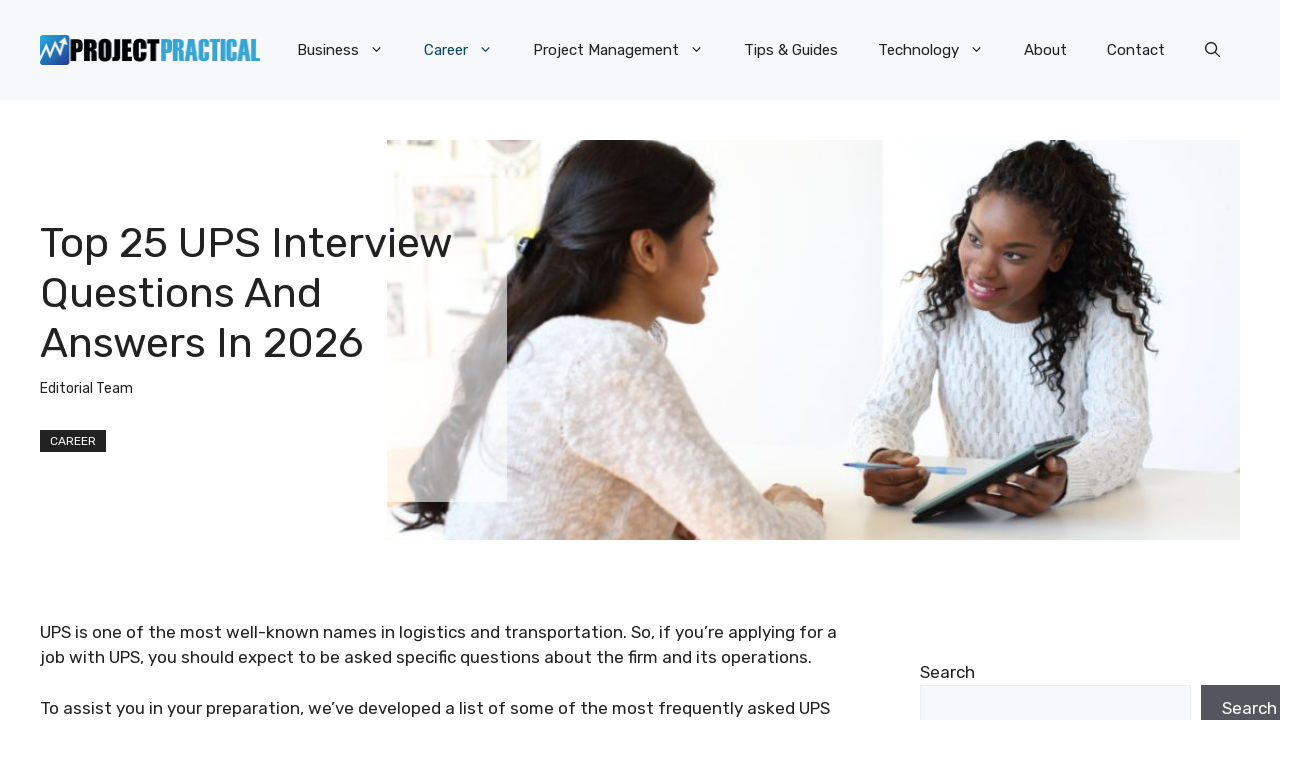

--- FILE ---
content_type: application/javascript
request_url: https://go.ezodn.com/detroitchicago/portland.js?gcb=1&cb=ac2928709c
body_size: 50741
content:
/*! For license information please see EzHeaderBidding.js.LICENSE.txt */
(()=>{var e={633:(e,t,r)=>{var i=r(738).default;function n(){"use strict";e.exports=n=function(){return r},e.exports.__esModule=!0,e.exports.default=e.exports;var t,r={},o=Object.prototype,a=o.hasOwnProperty,s=Object.defineProperty||function(e,t,r){e[t]=r.value},d="function"==typeof Symbol?Symbol:{},u=d.iterator||"@@iterator",l=d.asyncIterator||"@@asyncIterator",c=d.toStringTag||"@@toStringTag";function p(e,t,r){return Object.defineProperty(e,t,{value:r,enumerable:!0,configurable:!0,writable:!0}),e[t]}try{p({},"")}catch(t){p=function(e,t,r){return e[t]=r}}function f(e,t,r,i){var n=t&&t.prototype instanceof _?t:_,o=Object.create(n.prototype),a=new j(i||[]);return s(o,"_invoke",{value:C(e,r,a)}),o}function v(e,t,r){try{return{type:"normal",arg:e.call(t,r)}}catch(e){return{type:"throw",arg:e}}}r.wrap=f;var h="suspendedStart",m="suspendedYield",y="executing",b="completed",g={};function _(){}function w(){}function B(){}var k={};p(k,u,(function(){return this}));var O=Object.getPrototypeOf,P=O&&O(O(T([])));P&&P!==o&&a.call(P,u)&&(k=P);var S=B.prototype=_.prototype=Object.create(k);function x(e){["next","throw","return"].forEach((function(t){p(e,t,(function(e){return this._invoke(t,e)}))}))}function F(e,t){function r(n,o,s,d){var u=v(e[n],e,o);if("throw"!==u.type){var l=u.arg,c=l.value;return c&&"object"==i(c)&&a.call(c,"__await")?t.resolve(c.__await).then((function(e){r("next",e,s,d)}),(function(e){r("throw",e,s,d)})):t.resolve(c).then((function(e){l.value=e,s(l)}),(function(e){return r("throw",e,s,d)}))}d(u.arg)}var n;s(this,"_invoke",{value:function(e,i){function o(){return new t((function(t,n){r(e,i,t,n)}))}return n=n?n.then(o,o):o()}})}function C(e,r,i){var n=h;return function(o,a){if(n===y)throw Error("Generator is already running");if(n===b){if("throw"===o)throw a;return{value:t,done:!0}}for(i.method=o,i.arg=a;;){var s=i.delegate;if(s){var d=A(s,i);if(d){if(d===g)continue;return d}}if("next"===i.method)i.sent=i._sent=i.arg;else if("throw"===i.method){if(n===h)throw n=b,i.arg;i.dispatchException(i.arg)}else"return"===i.method&&i.abrupt("return",i.arg);n=y;var u=v(e,r,i);if("normal"===u.type){if(n=i.done?b:m,u.arg===g)continue;return{value:u.arg,done:i.done}}"throw"===u.type&&(n=b,i.method="throw",i.arg=u.arg)}}}function A(e,r){var i=r.method,n=e.iterator[i];if(n===t)return r.delegate=null,"throw"===i&&e.iterator.return&&(r.method="return",r.arg=t,A(e,r),"throw"===r.method)||"return"!==i&&(r.method="throw",r.arg=new TypeError("The iterator does not provide a '"+i+"' method")),g;var o=v(n,e.iterator,r.arg);if("throw"===o.type)return r.method="throw",r.arg=o.arg,r.delegate=null,g;var a=o.arg;return a?a.done?(r[e.resultName]=a.value,r.next=e.nextLoc,"return"!==r.method&&(r.method="next",r.arg=t),r.delegate=null,g):a:(r.method="throw",r.arg=new TypeError("iterator result is not an object"),r.delegate=null,g)}function z(e){var t={tryLoc:e[0]};1 in e&&(t.catchLoc=e[1]),2 in e&&(t.finallyLoc=e[2],t.afterLoc=e[3]),this.tryEntries.push(t)}function I(e){var t=e.completion||{};t.type="normal",delete t.arg,e.completion=t}function j(e){this.tryEntries=[{tryLoc:"root"}],e.forEach(z,this),this.reset(!0)}function T(e){if(e||""===e){var r=e[u];if(r)return r.call(e);if("function"==typeof e.next)return e;if(!isNaN(e.length)){var n=-1,o=function r(){for(;++n<e.length;)if(a.call(e,n))return r.value=e[n],r.done=!1,r;return r.value=t,r.done=!0,r};return o.next=o}}throw new TypeError(i(e)+" is not iterable")}return w.prototype=B,s(S,"constructor",{value:B,configurable:!0}),s(B,"constructor",{value:w,configurable:!0}),w.displayName=p(B,c,"GeneratorFunction"),r.isGeneratorFunction=function(e){var t="function"==typeof e&&e.constructor;return!!t&&(t===w||"GeneratorFunction"===(t.displayName||t.name))},r.mark=function(e){return Object.setPrototypeOf?Object.setPrototypeOf(e,B):(e.__proto__=B,p(e,c,"GeneratorFunction")),e.prototype=Object.create(S),e},r.awrap=function(e){return{__await:e}},x(F.prototype),p(F.prototype,l,(function(){return this})),r.AsyncIterator=F,r.async=function(e,t,i,n,o){void 0===o&&(o=Promise);var a=new F(f(e,t,i,n),o);return r.isGeneratorFunction(t)?a:a.next().then((function(e){return e.done?e.value:a.next()}))},x(S),p(S,c,"Generator"),p(S,u,(function(){return this})),p(S,"toString",(function(){return"[object Generator]"})),r.keys=function(e){var t=Object(e),r=[];for(var i in t)r.push(i);return r.reverse(),function e(){for(;r.length;){var i=r.pop();if(i in t)return e.value=i,e.done=!1,e}return e.done=!0,e}},r.values=T,j.prototype={constructor:j,reset:function(e){if(this.prev=0,this.next=0,this.sent=this._sent=t,this.done=!1,this.delegate=null,this.method="next",this.arg=t,this.tryEntries.forEach(I),!e)for(var r in this)"t"===r.charAt(0)&&a.call(this,r)&&!isNaN(+r.slice(1))&&(this[r]=t)},stop:function(){this.done=!0;var e=this.tryEntries[0].completion;if("throw"===e.type)throw e.arg;return this.rval},dispatchException:function(e){if(this.done)throw e;var r=this;function i(i,n){return s.type="throw",s.arg=e,r.next=i,n&&(r.method="next",r.arg=t),!!n}for(var n=this.tryEntries.length-1;n>=0;--n){var o=this.tryEntries[n],s=o.completion;if("root"===o.tryLoc)return i("end");if(o.tryLoc<=this.prev){var d=a.call(o,"catchLoc"),u=a.call(o,"finallyLoc");if(d&&u){if(this.prev<o.catchLoc)return i(o.catchLoc,!0);if(this.prev<o.finallyLoc)return i(o.finallyLoc)}else if(d){if(this.prev<o.catchLoc)return i(o.catchLoc,!0)}else{if(!u)throw Error("try statement without catch or finally");if(this.prev<o.finallyLoc)return i(o.finallyLoc)}}}},abrupt:function(e,t){for(var r=this.tryEntries.length-1;r>=0;--r){var i=this.tryEntries[r];if(i.tryLoc<=this.prev&&a.call(i,"finallyLoc")&&this.prev<i.finallyLoc){var n=i;break}}n&&("break"===e||"continue"===e)&&n.tryLoc<=t&&t<=n.finallyLoc&&(n=null);var o=n?n.completion:{};return o.type=e,o.arg=t,n?(this.method="next",this.next=n.finallyLoc,g):this.complete(o)},complete:function(e,t){if("throw"===e.type)throw e.arg;return"break"===e.type||"continue"===e.type?this.next=e.arg:"return"===e.type?(this.rval=this.arg=e.arg,this.method="return",this.next="end"):"normal"===e.type&&t&&(this.next=t),g},finish:function(e){for(var t=this.tryEntries.length-1;t>=0;--t){var r=this.tryEntries[t];if(r.finallyLoc===e)return this.complete(r.completion,r.afterLoc),I(r),g}},catch:function(e){for(var t=this.tryEntries.length-1;t>=0;--t){var r=this.tryEntries[t];if(r.tryLoc===e){var i=r.completion;if("throw"===i.type){var n=i.arg;I(r)}return n}}throw Error("illegal catch attempt")},delegateYield:function(e,r,i){return this.delegate={iterator:T(e),resultName:r,nextLoc:i},"next"===this.method&&(this.arg=t),g}},r}e.exports=n,e.exports.__esModule=!0,e.exports.default=e.exports},738:e=>{function t(r){return e.exports=t="function"==typeof Symbol&&"symbol"==typeof Symbol.iterator?function(e){return typeof e}:function(e){return e&&"function"==typeof Symbol&&e.constructor===Symbol&&e!==Symbol.prototype?"symbol":typeof e},e.exports.__esModule=!0,e.exports.default=e.exports,t(r)}e.exports=t,e.exports.__esModule=!0,e.exports.default=e.exports},756:(e,t,r)=>{var i=r(633)();e.exports=i;try{regeneratorRuntime=i}catch(e){"object"==typeof globalThis?globalThis.regeneratorRuntime=i:Function("r","regeneratorRuntime = r")(i)}}},t={};function r(i){var n=t[i];if(void 0!==n)return n.exports;var o=t[i]={exports:{}};return e[i](o,o.exports,r),o.exports}r.n=e=>{var t=e&&e.__esModule?()=>e.default:()=>e;return r.d(t,{a:t}),t},r.d=(e,t)=>{for(var i in t)r.o(t,i)&&!r.o(e,i)&&Object.defineProperty(e,i,{enumerable:!0,get:t[i]})},r.o=(e,t)=>Object.prototype.hasOwnProperty.call(e,t),(()=>{"use strict";function e(t){return e="function"==typeof Symbol&&"symbol"==typeof Symbol.iterator?function(e){return typeof e}:function(e){return e&&"function"==typeof Symbol&&e.constructor===Symbol&&e!==Symbol.prototype?"symbol":typeof e},e(t)}function t(e,t){if(!(e instanceof t))throw new TypeError("Cannot call a class as a function")}function i(t){var r=function(t){if("object"!=e(t)||!t)return t;var r=t[Symbol.toPrimitive];if(void 0!==r){var i=r.call(t,"string");if("object"!=e(i))return i;throw new TypeError("@@toPrimitive must return a primitive value.")}return String(t)}(t);return"symbol"==e(r)?r:r+""}function n(e,t){for(var r=0;r<t.length;r++){var n=t[r];n.enumerable=n.enumerable||!1,n.configurable=!0,"value"in n&&(n.writable=!0),Object.defineProperty(e,i(n.key),n)}}function o(e,t,r){return t&&n(e.prototype,t),r&&n(e,r),Object.defineProperty(e,"prototype",{writable:!1}),e}function a(e,t){return function(){try{return e.apply(void 0,arguments)}catch(e){var r=function(e){return function(){reportEzError(e,"header-bidding."+t)}};"function"==typeof reportEzError?r(e):window.addEventListener("reportEzErrorDefined",r(e),{once:!0}),console.error(e)}}}function s(e,t){var r;void 0!==window.__ez&&null!==(r=window.__ez)&&void 0!==r&&null!==(r=r.queue)&&void 0!==r&&r.addFileOnce?window.__ez.queue.addFileOnce(e,t+"?cb=90&gcb=0",!0,[],!0,!1,!1,!0):setTimeout((function(){s(e,t)}),200)}function d(){var e;"undefined"!=typeof __ez&&__ez.fads&&__ez.fads.log&&(e=__ez.fads).log.apply(e,arguments)}var u={AD:"AND",AE:"ARE",AF:"AFG",AG:"ATG",AI:"AIA",AL:"ALB",AM:"ARM",AO:"AGO",AQ:"ATA",AR:"ARG",AS:"ASM",AT:"AUT",AU:"AUS",AW:"ABW",AX:"ALA",AZ:"AZE",BA:"BIH",BB:"BRB",BD:"BGD",BE:"BEL",BF:"BFA",BG:"BGR",BH:"BHR",BI:"BDI",BJ:"BEN",BL:"BLM",BM:"BMU",BN:"BRN",BO:"BOL",BQ:"BES",BR:"BRA",BS:"BHS",BT:"BTN",BV:"BVT",BW:"BWA",BY:"BLR",BZ:"BLZ",CA:"CAN",CC:"CCK",CD:"COD",CF:"CAF",CG:"COG",CH:"CHE",CI:"CIV",CK:"COK",CL:"CHL",CM:"CMR",CN:"CHN",CO:"COL",CR:"CRI",CU:"CUB",CV:"CPV",CW:"CUW",CX:"CXR",CY:"CYP",CZ:"CZE",DE:"DEU",DJ:"DJI",DK:"DNK",DM:"DMA",DO:"DOM",DZ:"DZA",EC:"ECU",EE:"EST",EG:"EGY",EH:"ESH",ER:"ERI",ES:"ESP",ET:"ETH",FI:"FIN",FJ:"FJI",FK:"FLK",FM:"FSM",FO:"FRO",FR:"FRA",GA:"GAB",GB:"GBR",GD:"GRD",GE:"GEO",GF:"GUF",GG:"GGY",GH:"GHA",GI:"GIB",GL:"GRL",GM:"GMB",GN:"GIN",GP:"GLP",GQ:"GNQ",GR:"GRC",GS:"SGS",GT:"GTM",GU:"GUM",GW:"GNB",GY:"GUY",HK:"HKG",HM:"HMD",HN:"HND",HR:"HRV",HT:"HTI",HU:"HUN",ID:"IDN",IE:"IRL",IL:"ISR",IM:"IMN",IN:"IND",IO:"IOT",IQ:"IRQ",IR:"IRN",IS:"ISL",IT:"ITA",JE:"JEY",JM:"JAM",JO:"JOR",JP:"JPN",KE:"KEN",KG:"KGZ",KH:"KHM",KI:"KIR",KM:"COM",KN:"KNA",KP:"PRK",KR:"KOR",KW:"KWT",KY:"CYM",KZ:"KAZ",LA:"LAO",LB:"LBN",LC:"LCA",LI:"LIE",LK:"LKA",LR:"LBR",LS:"LSO",LT:"LTU",LU:"LUX",LV:"LVA",LY:"LBY",MA:"MAR",MC:"MCO",MD:"MDA",ME:"MNE",MF:"MAF",MG:"MDG",MH:"MHL",MK:"MKD",ML:"MLI",MM:"MMR",MN:"MNG",MO:"MAC",MP:"MNP",MQ:"MTQ",MR:"MRT",MS:"MSR",MT:"MLT",MU:"MUS",MV:"MDV",MW:"MWI",MX:"MEX",MY:"MYS",MZ:"MOZ",NA:"NAM",NC:"NCL",NE:"NER",NF:"NFK",NG:"NGA",NI:"NIC",NL:"NLD",NO:"NOR",NP:"NPL",NR:"NRU",NU:"NIU",NZ:"NZL",OM:"OMN",PA:"PAN",PE:"PER",PF:"PYF",PG:"PNG",PH:"PHL",PK:"PAK",PL:"POL",PM:"SPM",PN:"PCN",PR:"PRI",PS:"PSE",PT:"PRT",PW:"PLW",PY:"PRY",QA:"QAT",RE:"REU",RO:"ROU",RS:"SRB",RU:"RUS",RW:"RWA",SA:"SAU",SB:"SLB",SC:"SYC",SD:"SDN",SE:"SWE",SG:"SGP",SH:"SHN",SI:"SVN",SJ:"SJM",SK:"SVK",SL:"SLE",SM:"SMR",SN:"SEN",SO:"SOM",SR:"SUR",SS:"SSD",ST:"STP",SV:"SLV",SX:"SXM",SY:"SYR",SZ:"SWZ",TC:"TCA",TD:"TCD",TF:"ATF",TG:"TGO",TH:"THA",TJ:"TJK",TK:"TKL",TL:"TLS",TM:"TKM",TN:"TUN",TO:"TON",TR:"TUR",TT:"TTO",TV:"TUV",TW:"TWN",TZ:"TZA",UA:"UKR",UG:"UGA",UM:"UMI",US:"USA",UY:"URY",UZ:"UZB",VA:"VAT",VC:"VCT",VE:"VEN",VG:"VGB",VI:"VIR",VN:"VNM",VU:"VUT",WF:"WLF",WS:"WSM",YE:"YEM",YT:"MYT",ZA:"ZAF",ZM:"ZMB",ZW:"ZWE"};function l(e){if(e){var t=e.toUpperCase();return u[t]}}function c(){var e="https://prebid.adnxs.com/pbc/v1/cache";if("undefined"!=typeof _ezaq&&_ezaq.hasOwnProperty("country")){var t=_ezaq.country;["US","CA","MX","GB","DE","FR","IT","ES","IE","AT","BE","BG","HR","CH","CY","CZ","DK","EE","FI","GF","GP","GR","HU","IC","IS","JE","LI","LV","LT","LU","MF","MQ","MT","NL","NO","PL","PT","RE","RO","SK","SI","SE","YT","GI","MC","SM","VA"].includes(t)&&(e="https://pbcache.ezoic.com/cache")}return e}const p=function(){var e=[];function t(){var n,o,a,s,u;o=!1,"true"===(null===(n=window.__ez)||void 0===n||null===(n=n.tf)||void 0===n?void 0:n.disIdm)&&(o=!0),o||(window.ezoicIdentity.isIdentityReady()?((u=window.ezoicIdentity.getProviderId("uid2"))&&(r({name:"uid2",params:{uid2Token:u}}),i("uidapi.com",u)),(s=window.ezoicIdentity.getProviderId("euid"))&&r({name:"euid",params:{euidToken:s}}),(a=window.ezoicIdentity.getProviderId("id5"))&&(r({name:"id5Id",params:{partner:457,externalModuleUrl:"https://cdn.id5-sync.com/api/1.0/id5PrebidModule.js"},storage:{type:"html5",name:"id5id",expires:90,refreshInSeconds:28800}}),i("id5-sync.com",a)),epbjs.que.push((function(){0!==e.length&&epbjs.refreshUserIds({submoduleNames:e},(function(){d("IDs setIDs: Updated modules: "+e.join(", ")),e=[],epbjs.registerSignalSources(),epbjs.que.push((function(){var e=epbjs.getUserIdsAsEids(),t=epbjs.getConfig("ortb2")||{};t.user=t.user||{},t.user.eids=e,epbjs.setConfig({ortb2:t})}))}))}))):setTimeout((function(){t()}),50))}function r(t){epbjs.que.push((function(){for(var r=epbjs.getConfig().userSync.userIds||[],i=!1,n=0;n<r.length;n++)if(r[n].name===t.name){if(JSON.stringify(r[n])===JSON.stringify(t))return;i=!0,r[n]=t;break}-1===e.indexOf(t.name)&&e.push(t.name),i||r.push(t),epbjs.setConfig({userSync:{userIds:r}})}))}function i(e,t){var r;window.googletag=window.googletag||{secureSignalProviders:[],cmd:[]},null===(r=window.googletag.secureSignalProviders)||void 0===r||r.push({id:e,collectorFunction:function(){return Promise.resolve(t)}})}window.ezoicIdentity.queue.push(a((function(){window.ezoicIdentity.onIdentity((function(e){t()}))}),"init"))},f=function(){a((function(){"undefined"!=typeof window&&(s("identity","https://go.ezodn.com/detroitchicago/indy.js"),window.ezoicIdentity=window.ezoicIdentity||{},window.ezoicIdentity.queue=window.ezoicIdentity.queue||[],p())}),"modselect")()};var v={"epsilon.com":{mm:3,matcher:"ezoic.com",inserter:"ezoic.com"},"liveramp.com":{mm:3,matcher:"ezoic.com",inserter:"ezoic.com"},"uidapi.com":{mm:3,matcher:"ezoic.com",inserter:"ezoic.com"},"yahoo.com":{mm:3,matcher:"ezoic.com",inserter:"ezoic.com"}};function h(e){var t;if(null!==(t=window.ezoicIdentity)&&void 0!==t&&t.getUID){if(!window.ezoicIdentity.getUID()&&e&&Date.now()-e<=2e3)return void setTimeout((function(){h(e)}),50)}else if(e&&Date.now()-e<=2e3)return void setTimeout((function(){h(e)}),50);var r=epbjs.getUserIdsAsEids(),i=epbjs.getConfig("ortb2")||{};i.user=i.user||{},i.user.eids=r,i=function(e){e.user=e.user||{},e.user.eids=e.user.eids||[],e.user.eids=e.user.eids.map((function(e){var t,r,i,n,o,a=v[e.source];if(!a)return e;var s=null!==(t=e.inserter)&&void 0!==t?t:a.inserter;null!=s&&(e.inserter=s);var d=null!==(r=null!==(i=e.matcher)&&void 0!==i?i:a.matcher)&&void 0!==r?r:DEFAULT_EID_ATTRIBUTES.matcher;null!=d&&(e.matcher=d);var u=null!==(n=null!==(o=e.mm)&&void 0!==o?o:a.mm)&&void 0!==n?n:DEFAULT_EID_ATTRIBUTES.mm;return null!=u&&0!==u&&(e.mm=u),e}));var t=new Set;return e.user.eids=e.user.eids.filter((function(e){var r=e.source;return!t.has(r)&&(t.add(r),!0)})),e}(i),epbjs.setConfig({ortb2:i}),epbjs.refreshUserIds()}function m(t,r){if(r&&("object"==e(r)||"function"==typeof r))return r;if(void 0!==r)throw new TypeError("Derived constructors may only return object or undefined");return function(e){if(void 0===e)throw new ReferenceError("this hasn't been initialised - super() hasn't been called");return e}(t)}function y(e){return y=Object.setPrototypeOf?Object.getPrototypeOf.bind():function(e){return e.__proto__||Object.getPrototypeOf(e)},y(e)}function b(e,t){return b=Object.setPrototypeOf?Object.setPrototypeOf.bind():function(e,t){return e.__proto__=t,e},b(e,t)}function g(e,t){if("function"!=typeof t&&null!==t)throw new TypeError("Super expression must either be null or a function");e.prototype=Object.create(t&&t.prototype,{constructor:{value:e,writable:!0,configurable:!0}}),Object.defineProperty(e,"prototype",{writable:!1}),t&&b(e,t)}var _=function(){return o((function e(r){t(this,e),this.epbjs=r}),[{key:"createConfig",value:function(){return{}}},{key:"applyConfig",value:function(){}}])}();function w(){try{var e=!Boolean.prototype.valueOf.call(Reflect.construct(Boolean,[],(function(){})))}catch(e){}return(w=function(){return!!e})()}var B=function(e){function r(){return t(this,r),e=this,n=arguments,i=y(i=r),m(e,w()?Reflect.construct(i,n||[],y(e).constructor):i.apply(e,n));var e,i,n}return g(r,e),o(r,[{key:"createConfig",value:function(){var e={analyticsProviders:[]};return 1==window.__enableAnalytics&&e.analyticsProviders.push({provider:"ga",options:{trackerName:"gatestprebid"}}),e.analyticsProviders.push({provider:"atsAnalytics",options:{pid:"14067"}}),!0===window.__s2smnettest&&e.analyticsProviders.push({provider:"medianetAnalytics",options:{cid:"8CUIXQW8H"}}),e}},{key:"applyConfig",value:function(){var e=this,t=this.createConfig();return t.analyticsProviders.forEach((function(t){e.epbjs.enableAnalytics([t])})),t}}])}(_);function k(){try{var e=!Boolean.prototype.valueOf.call(Reflect.construct(Boolean,[],(function(){})))}catch(e){}return(k=function(){return!!e})()}var O=function(e){function r(){return t(this,r),e=this,n=arguments,i=y(i=r),m(e,k()?Reflect.construct(i,n||[],y(e).constructor):i.apply(e,n));var e,i,n}return g(r,e),o(r,[{key:"createConfig",value:function(){return[{original:"aol",alias:"onedisplay"},{original:"aol",alias:"onemobile"}]}},{key:"applyConfig",value:function(e){var t=this.createConfig();return t.forEach((function(t){e.aliasBidder(t.original,t.alias)})),t}}])}(_);function P(){try{var e=!Boolean.prototype.valueOf.call(Reflect.construct(Boolean,[],(function(){})))}catch(e){}return(P=function(){return!!e})()}var S=function(e){function r(){return t(this,r),e=this,n=arguments,i=y(i=r),m(e,P()?Reflect.construct(i,n||[],y(e).constructor):i.apply(e,n));var e,i,n}return g(r,e),o(r,[{key:"createConfig",value:function(){return{}}},{key:"applyConfig",value:function(e){try{e.bidderSettings=e.bidderSettings||{},e.bidderSettings.standard={adserverTargeting:[{key:"epb",val:function(e){return e.bidderCode}},{key:"epa",val:function(e){return e.adId}},{key:"epp",val:function(e){return e.pbCg}},{key:"epf",val:function(e){return e.mediaType}},{key:"eps",val:function(t){var r=t.bidder;if("ehb"==t.bidder)return 0;if(void 0!==e.SS[r.toLowerCase()])return e.SS[r.toLowerCase()];if(void 0!==e.SS[r.toLowerCase()])return e.SS[r.toLowerCase()];if("video"!==t.mediaType)return console.error("epbjs: NO MATCH",t.bidder,e.SS),0;var i={};return"undefined"!=typeof __ezInstream&&__ezInstream.hasOwnProperty("prebidBidders")&&__ezInstream.prebidBidders.map((function(e){void 0!==e.ssid&&(i[e.bidder]=parseInt(e.ssid))})),"undefined"!=typeof __ezOutstream&&__ezOutstream.hasOwnProperty("prebidBidders")&&__ezOutstream.prebidBidders.map((function(e){void 0!==e.ssid&&(i[e.bidder]=parseInt(e.ssid))})),i.hasOwnProperty(t.bidder)?i[t.bidder]:void 0}},{key:"epr",val:function(e){return e.source}}],storageAllowed:!0},d("Applied bidder settings configuration",e.bidderSettings.standard)}catch(e){d("Error applying bidder settings configuration",e)}}}])}(_);function x(){try{var e=!Boolean.prototype.valueOf.call(Reflect.construct(Boolean,[],(function(){})))}catch(e){}return(x=function(){return!!e})()}var F=function(e){function r(){return t(this,r),e=this,n=arguments,i=y(i=r),m(e,x()?Reflect.construct(i,n||[],y(e).constructor):i.apply(e,n));var e,i,n}return g(r,e),o(r,[{key:"createConfig",value:function(){var e={cache:{useLocal:!0},rubicon:{disableFloors:!0}};return this._setupCacheBids(e),e}},{key:"_setupCacheBids",value:function(e){e.useBidCache=!1,void 0===window.ezpbCache&&(e.useBidCache=!0)}},{key:"applyConfig",value:function(e){try{var t=this.createConfig();e.setConfig(t),d("Applied cache configuration",t)}catch(e){d("Error applying cache configuration",e)}}}])}(_);function C(){try{var e=!Boolean.prototype.valueOf.call(Reflect.construct(Boolean,[],(function(){})))}catch(e){}return(C=function(){return!!e})()}var A=function(e){function r(){return t(this,r),e=this,n=arguments,i=y(i=r),m(e,C()?Reflect.construct(i,n||[],y(e).constructor):i.apply(e,n));var e,i,n}return g(r,e),o(r,[{key:"createConfig",value:function(){var e={usp:{cmpApi:"iab",timeout:0}};return"function"==typeof window.__gpp&&(e.gpp={cmpApi:"iab",timeout:0}),"function"==typeof window.__tcfapi&&(e.strictStorageEnforcement=!0,e.gdpr={cmpApi:"iab",timeout:12e4,defaultGdprScope:!0}),e}},{key:"_isEuropeanS2SCountry",value:function(){if("undefined"==typeof _ezaq||!_ezaq.hasOwnProperty("country"))return!1;var e=_ezaq.country;return["GB","DE","FR","IT","ES","IE","AT","BE","BG","HR","CH","CY","CZ","DK","EE","FI","GF","GP","GR","HU","IC","IS","JE","LI","LV","LT","LU","MF","MQ","MT","NL","NO","PL","PT","RE","RO","SK","SI","SE","YT","GI","MC","SM","VA"].includes(e)}},{key:"_createGvlMapping",value:function(){if(!this._isEuropeanS2SCountry())return{};var e={"33across":58,adyoulike:259,amx:737,appnexus:32,axonix:678,blis:94,cadent_aperture_mx:183,conversant:24,criteo:91,gumgum:61,inmobi:333,insticator:910,ix:10,medianet:142,minutemedia:918,nativo:263,ogury:31,onetag:241,openx:69,pubmatic:76,rubicon:52,sharethrough:80,smartadserver:45,sonobi:104,sovrn:13,triplelift:28,trustedstack:1288,unruly:36,vidazoo:744,yieldmo:173,zeta_global_ssp:833},t={};return Object.keys(e).forEach((function(r){var i=e[r];t["".concat(r,"_s2s")]=i,t["".concat(r,"_o_s2s")]=i,t["".concat(r,"_i_s2s")]=i})),t}},{key:"applyConfig",value:function(e){try{var t=this.createConfig();if(this._isEuropeanS2SCountry()){var r=this._createGvlMapping();e.setConfig({consentManagement:t,gvlMapping:r}),d("[EPBJS] Applied consent configuration:",t),d("[EPBJS] Applied GVL mapping for s2s bidders:",Object.keys(r).length,"bidders",r)}else e.setConfig({consentManagement:t}),d("[EPBJS] Applied consent configuration:",t),d("[EPBJS] Skipped GVL mapping - not European s2s country")}catch(e){d("[EPBJS] Error applying consent configuration:",e)}}}])}(_);function z(){try{var e=!Boolean.prototype.valueOf.call(Reflect.construct(Boolean,[],(function(){})))}catch(e){}return(z=function(){return!!e})()}var I=function(e){function r(){return t(this,r),e=this,n=arguments,i=y(i=r),m(e,z()?Reflect.construct(i,n||[],y(e).constructor):i.apply(e,n));var e,i,n}return g(r,e),o(r,[{key:"createConfig",value:function(){var e,t="cookie",r="cookie&html5";"undefined"!=typeof _ezaq&&_ezaq.hasOwnProperty("prebid_reduce_cookies")&&!0===_ezaq.prebid_reduce_cookies&&(t="html5",r="html5");var i=[{name:"criteo"},{name:"unifiedId",params:{url:"//match.adsrvr.org/track/rid?ttd_pid=muno13d&fmt=json"},storage:{type:t,name:"pbjs-unifiedid",expires:60}},{name:"amxId",storage:{name:"amxId",type:"html5",expires:1}},{name:"sharedId",params:{},storage:{type:t,name:"_sharedid",expires:365}},{name:"lotamePanoramaId"},{name:"hadronId",params:{partnerId:524}},{name:"33acrossId",params:{pid:"0010b00002MpnPqAAJ"},storage:{name:"33acrossId",type:r,expires:30,refreshInSeconds:28800}},{name:"pairId",params:{liveramp:{storageKey:"_lr_pairId"}}},{name:"pubmaticId",params:{publisherId:"156983"},storage:{name:"pubmaticId",type:r,expires:30,refreshInSeconds:86400}},{name:"FTrack",params:{url:"https://d9.flashtalking.com/d9core",ids:{"device id":!0,"single device id":!0,"household id":!0}},storage:{type:"html5",name:"ftrackId",expires:60,refreshInSeconds:28800}},{name:"teadsId",params:{pubId:13877}}];i.push(this._createId5Config()),i.push(this._createLiveRampConfig());var n=this._createPubProvidedIdConfig();if(n&&i.push(n),i.push(this._createYahooConfig()),null!==(e=window.ezoicIdentity)&&void 0!==e&&e.getUID){var o,a=window.ezoicIdentity.getUID();a&&null!=a&&null!==(o=a.email)&&void 0!==o&&o.sha256&&i.push(this._createEpsilonPubLinkConfig(a.email.sha256))}return i}},{key:"_createId5Config",value:function(){var e={name:"id5Id",params:{partner:457,externalModuleUrl:"https://cdn.id5-sync.com/api/1.0/id5PrebidModule.js"},storage:{type:"html5",name:"id5id",expires:90,refreshInSeconds:28800}};return"undefined"!=typeof ez__id5pd&&(e.params.pd=ez__id5pd),e}},{key:"_createLiveRampConfig",value:function(){var e="cookie";return"undefined"!=typeof _ezaq&&_ezaq.hasOwnProperty("prebid_reduce_cookies")&&!0===_ezaq.prebid_reduce_cookies&&(e="html5"),{name:"identityLink",params:{pid:"14067",notUse3P:!1},storage:{type:e,name:"idl_env",expires:15,refreshInSeconds:1800}}}},{key:"_createEpsilonPubLinkConfig",value:function(e){var t="cookie";return"undefined"!=typeof _ezaq&&_ezaq.hasOwnProperty("prebid_reduce_cookies")&&!0===_ezaq.prebid_reduce_cookies&&(t="html5"),{name:"publinkId",params:{api_key:"99255c96-b26d-4ccf-a54f-8cd79e6a89cd",e},storage:{name:"_publink",type:t,expires:30}}}},{key:"_createYahooConfig",value:function(){var e,t={name:"connectId",params:{pixelId:58713}};if(null!==(e=window.ezoicIdentity)&&void 0!==e&&e.getUID){var r,i=window.ezoicIdentity.getUID();i&&null!=i&&null!==(r=i.email)&&void 0!==r&&r.sha256&&(t.params.he=i.email.sha256)}return t}},{key:"_createPubProvidedIdConfig",value:function(){if("undefined"!=typeof ez__sspDomain&&"undefined"!=typeof ez__uIdHash)return{name:"pubProvidedId",params:{eids:[{source:ez__sspDomain,uids:[{id:ez__uIdHash,atype:3,ext:{stype:"ppuid"}}]}]}}}},{key:"applyConfig",value:function(){return this.createConfig()}}])}(_);function j(){try{var e=!Boolean.prototype.valueOf.call(Reflect.construct(Boolean,[],(function(){})))}catch(e){}return(j=function(){return!!e})()}var T=function(e){function r(){var e,i,n,o,a=arguments.length>0&&void 0!==arguments[0]?arguments[0]:{};return t(this,r),i=this,o=[a],n=y(n=r),(e=m(i,j()?Reflect.construct(n,o||[],y(i).constructor):n.apply(i,o))).ortb2Config=a.ortb2Config||{},e.userIdConfig=a.userIdConfig||null,e}return g(r,e),o(r,[{key:"createConfig",value:function(){var e={};return this._setupDevMode(e),this._setupCurrency(e),this._setupTimeouts(e),this._setupMaxRequests(e),this._setupUserSync(e),this._setupDebugging(e),this._setupBidderTimeout(e),this._setupSendAllBids(e),this._setupTargeting(e),this._setupSizeConfig(e),this._setupCriteoBidVersion(e),e}},{key:"_setupDevMode",value:function(e){e.debug=Boolean(window.__ezpbdevmode)||window.location.search.indexOf("pbjs_debug=true")>-1||document.cookie.indexOf("pbjs_debug=true")>-1}},{key:"_setupCurrency",value:function(e){e.currency={adServerCurrency:"USD",granularityMultiplier:1,conversionRateFile:"https://cdn.jsdelivr.net/gh/prebid/currency-file@1/latest.json",defaultRates:{USD:{EUR:.85}}}}},{key:"_setupMaxRequests",value:function(e){e.maxRequestsPerOrigin=8,e.enableTIDs=!0,e.consistentTIDs=!0,e.paapi={enabled:!0,gpt:{autoconfig:!1},defaultForSlots:1},e.disableAjaxTimeout=!0}},{key:"_setupTimeouts",value:function(e){e.bidderSequence="random",e.timeoutBuffer=400,e.eventHistoryTTL=10,e.minBidCacheTTL=300}},{key:"_setupUserSync",value:function(e){var t,r={filterSettings:{iframe:{bidders:t="undefined"!=typeof __allSiteApprovedBidders?__allSiteApprovedBidders:"*",filter:"include"},image:{bidders:t,filter:"include"}},syncDelay:3e3,syncEnabled:!0,aliasSyncEnabled:!0,auctionDelay:500};if(this.userIdConfig)r.userIds=this.userIdConfig;else{var i=new I;r.userIds=i.createConfig()}r.encryptedSignalSources={sources:[{source:["adserver.org","id5-sync.com","sharedid.org","pubcid.org","uidapi.com","criteo.com","liveintent.com","liveramp.com","yahoo.com","esp.pubmatic.com"],encrypt:!1}]},"function"==typeof window.document.browsingTopics&&(r.topics={maxTopicCaller:4,bidders:[{bidder:"pubmatic",iframeURL:"https://ads.pubmatic.com/AdServer/js/topics/topics_frame.html",expiry:7},{bidder:"openx",iframeURL:"https://pa.openx.net/topics_frame.html",expiry:7},{bidder:"onetag",iframeURL:"https://onetag-sys.com/static/topicsapi.html",expiry:7}]}),e.userSync=r}},{key:"_setupDebugging",value:function(e){if("1"===window.__ezmb||Boolean(window.__ezpbdevmode))try{e.testGroupId=1}catch(e){d("Error setting test group",e)}}},{key:"_setupBidderTimeout",value:function(e){window.__ez&&window.__ez.biddertimeout&&!isNaN(parseInt(window.__ez.biddertimeout))?e.bidderTimeout=parseInt(window.__ez.biddertimeout):window.__ez&&window.__ez.globalgtbidtimeout&&!isNaN(parseInt(window.__ez.globalgtbidtimeout))&&(e.bidderTimeout=parseInt(window.__ez.globalgtbidtimeout))}},{key:"_setupSendAllBids",value:function(e){e.enableSendAllBids=void 0===window.__ez.sendallbids||Boolean("true"===window.__ez.sendallbids)}},{key:"_setupTargeting",value:function(e){e.gptPreAuction={enabled:!0,mcmEnabled:!0},e.targetingControls={alwaysIncludeDeals:!0}}},{key:"_setupSizeConfig",value:function(e){e.sizeConfig=[{mediaQuery:"(min-width: 769px)",sizesSupported:[[970,250],[970,90],[728,90],[700,250],[300,250],[300,600],[160,600],[320,50]],labels:["desktop"]},{mediaQuery:"(min-width: 500px) and (max-width: 768px)",sizesSupported:[[300,250],[300,600],[728,90],[320,50]],labels:["tablet"]},{mediaQuery:"(min-width: 320px) and (max-width: 499px)",sizesSupported:[[300,250],[300,600],[320,50]],labels:["phone"]}]}},{key:"_setupCriteoBidVersion",value:function(e){e.criteo={fastBidVersion:"latest"}}},{key:"applyConfig",value:function(e){try{var t=this.createConfig();t.bidderTimeout=void 0===e.bidderTimeout||0===e.bidderTimeout?2500:e.bidderTimeout,Object.keys(this.ortb2Config).length>0&&e.mergeConfig({ortb2:this.ortb2Config}),e.setConfig(t),d("Applied main configuration",{mainConfig:t,ortb2:this.ortb2Config,userIdConfig:this.userIdConfig?"configured":"not provided"})}catch(e){d("Error applying main configuration",e)}}}])}(_);function R(){try{var e=!Boolean.prototype.valueOf.call(Reflect.construct(Boolean,[],(function(){})))}catch(e){}return(R=function(){return!!e})()}var U=function(e){function r(){return t(this,r),e=this,n=arguments,i=y(i=r),m(e,R()?Reflect.construct(i,n||[],y(e).constructor):i.apply(e,n));var e,i,n}return g(r,e),o(r,[{key:"createConfig",value:function(){var e={};try{e=this._buildBaseOrtb2(),this._addAdvertiserRules(e),this._addIabCategories(e),this._addFirstPartySignals(e),this._addSiteInfo(e),this._addDeviceInfo(e),this._addGeoData(e)}catch(e){d("Error setting up ortb2",e)}return e}},{key:"_buildBaseOrtb2",value:function(){var e,t;return{site:{name:document.title,cattax:6,cat:[],sectioncat:[],pagecat:((null===(e=window._ezaq)||void 0===e?void 0:e.page_iab_categories)||[]).map((function(e){return e.toString()})),page:location.href,ref:document.referrer,keywords:(null===(t=document.querySelector('meta[name="keywords"]'))||void 0===t?void 0:t.content)||""},video:{minbitrate:300,maxbitrate:96e3}}}},{key:"_addAdvertiserRules",value:function(e){"undefined"!=typeof __advertiserRule&&(e.badv=__advertiserRule)}},{key:"_addIabCategories",value:function(e){var t,r,i;window.__ez&&window.__ez.tf&&"true"==window.__ez.tf.siteIAB&&(e.site.cat=((null===(r=window._ezaq)||void 0===r?void 0:r.site_iab_categories)||[]).map((function(e){return e.toString()}))),null!==(t=window._ezaq)&&void 0!==t&&t.iab_blocked_categories&&(e.site.bcat=((null===(i=window._ezaq)||void 0===i?void 0:i.iab_blocked_categories)||[]).split(",").map((function(e){return e.trim()})))}},{key:"_addFirstPartySignals",value:function(e){var t,r,i,n,o,a,s,d;null!==(t=window._ezaq)&&void 0!==t&&t.first_party_signals_page_categories&&(e.site.pagecat=((null===(o=window._ezaq)||void 0===o?void 0:o.first_party_signals_page_categories)||[]).split(",").map((function(e){return e.trim()}))),null!==(r=window._ezaq)&&void 0!==r&&r.first_party_signals_domain_categories&&(e.site.cat=((null===(a=window._ezaq)||void 0===a?void 0:a.first_party_signals_domain_categories)||[]).split(",").map((function(e){return e.trim()})),(!e.site.pagecat||e.site.pagecat&&0===e.site.pagecat.length)&&(e.site.pagecat=e.site.cat)),null!==(i=window._ezaq)&&void 0!==i&&i.first_party_signals_keywords&&(e.site.keywords=null===(s=window._ezaq)||void 0===s?void 0:s.first_party_signals_keywords),null!==(n=window._ezaq)&&void 0!==n&&n.ortb_signals_language&&(e.site.content=e.site.content||{},e.site.content.language=null===(d=window._ezaq)||void 0===d?void 0:d.ortb_signals_language)}},{key:"_addSiteInfo",value:function(e){var t="undefined"!=typeof _ezaq?_ezaq.domain:"";""!=t&&(e.site.domain=t),e.site.mobile=1,e.site.privacypolicy=1}},{key:"_addDeviceInfo",value:function(e){var t,r,i,n,o,a,s,d;e.device=e.device||{},e.device.ua=navigator.userAgent,e.device.dnt="1"===navigator.doNotTrack?1:0,e.device.devicetype=2,e.device.js=1,null!==(t=window._ezaq)&&void 0!==t&&t.ipv4&&(e.device.ip=window._ezaq.ipv4),null!==(r=window._ezaq)&&void 0!==r&&r.ipv6&&(e.device.ipv6=window._ezaq.ipv6),null!==(i=window._ezaq)&&void 0!==i&&i.device_os_name&&(e.device.os=window._ezaq.device_os_name),null!==(n=window._ezaq)&&void 0!==n&&n.device_os_version&&""!=window._ezaq.device_os_version&&(e.device.osv=window._ezaq.device_os_version),null!==(o=window._ezaq)&&void 0!==o&&o.device_make&&(e.device.make=window._ezaq.device_make),null!==(a=window._ezaq)&&void 0!==a&&a.device_model&&(e.device.model=window._ezaq.device_model),2===(null===(s=window._ezaq)||void 0===s?void 0:s.form_factor_id)?e.device.devicetype=4:3===(null===(d=window._ezaq)||void 0===d?void 0:d.form_factor_id)&&(e.device.devicetype=5)}},{key:"_addGeoData",value:function(e){var t;if(null!==(t=window._ezaq)&&void 0!==t&&t.country){var r=window._ezaq,i=r.country,n=r.state,o={country:l(i)||"USA"};if(n){var a=function(e,t){if(e&&t){var r=e.toUpperCase(),i=t.toUpperCase();return"US"===r?i:"".concat(r,"-").concat(i)}}(i,n);a&&(o.region=a)}e.user=e.user||{},e.user.geo=o,e.device=e.device||{},e.device.geo=o}}},{key:"applyConfig",value:function(e){d("ORTB2 configuration created but applied by MainConfigFactory")}}])}(_);function E(){try{var e=!Boolean.prototype.valueOf.call(Reflect.construct(Boolean,[],(function(){})))}catch(e){}return(E=function(){return!!e})()}var M=function(e){function r(){return t(this,r),e=this,n=arguments,i=y(i=r),m(e,E()?Reflect.construct(i,n||[],y(e).constructor):i.apply(e,n));var e,i,n}return g(r,e),o(r,[{key:"isExtendedCeilingEnabled",value:function(){return void 0!==window.__ez&&void 0!==window.__ez.tf&&"true"===window.__ez.tf.kabf}},{key:"getMaxCeiling",value:function(){return this.isExtendedCeilingEnabled()?4e3:300}},{key:"createVideoBuckets",value:function(){var e=[{precision:2,min:0,max:5,increment:.01},{precision:2,min:5,max:50,increment:.1},{precision:2,min:50,max:110,increment:5},{precision:2,min:110,max:300,increment:10}];return{buckets:this.isExtendedCeilingEnabled()?[].concat(e,[{precision:2,min:300,max:1e3,increment:100},{precision:2,min:1e3,max:2e3,increment:200},{precision:2,min:2e3,max:4e3,increment:500}]):e}}},{key:"createBannerNativeBuckets",value:function(){return{buckets:[{precision:2,min:0,max:this.getMaxCeiling(),increment:.01}]}}},{key:"createConfig",value:function(){return{video:this.createVideoBuckets(),banner:this.createBannerNativeBuckets(),native:this.createBannerNativeBuckets()}}},{key:"createConfigForMediaType",value:function(e){return"video"===e?this.createVideoBuckets():this.createBannerNativeBuckets()}},{key:"applyConfig",value:function(e){try{var t=this.createConfig();e.setConfig({mediaTypePriceGranularity:t}),d("Applied media type price granularity configuration",t)}catch(e){d("Error applying media type price granularity configuration",e)}}}])}(_);function D(e,t){(null==t||t>e.length)&&(t=e.length);for(var r=0,i=Array(t);r<t;r++)i[r]=e[r];return i}function L(e,t){if(e){if("string"==typeof e)return D(e,t);var r={}.toString.call(e).slice(8,-1);return"Object"===r&&e.constructor&&(r=e.constructor.name),"Map"===r||"Set"===r?Array.from(e):"Arguments"===r||/^(?:Ui|I)nt(?:8|16|32)(?:Clamped)?Array$/.test(r)?D(e,t):void 0}}function V(e,t){return function(e){if(Array.isArray(e))return e}(e)||function(e,t){var r=null==e?null:"undefined"!=typeof Symbol&&e[Symbol.iterator]||e["@@iterator"];if(null!=r){var i,n,o,a,s=[],d=!0,u=!1;try{if(o=(r=r.call(e)).next,0===t){if(Object(r)!==r)return;d=!1}else for(;!(d=(i=o.call(r)).done)&&(s.push(i.value),s.length!==t);d=!0);}catch(e){u=!0,n=e}finally{try{if(!d&&null!=r.return&&(a=r.return(),Object(a)!==a))return}finally{if(u)throw n}}return s}}(e,t)||L(e,t)||function(){throw new TypeError("Invalid attempt to destructure non-iterable instance.\nIn order to be iterable, non-array objects must have a [Symbol.iterator]() method.")}()}function N(){try{var e=!Boolean.prototype.valueOf.call(Reflect.construct(Boolean,[],(function(){})))}catch(e){}return(N=function(){return!!e})()}var q=function(r){function i(){return t(this,i),e=this,n=arguments,r=y(r=i),m(e,N()?Reflect.construct(r,n||[],y(e).constructor):r.apply(e,n));var e,r,n}return g(i,r),o(i,[{key:"createConfig",value:function(){var e={};return"undefined"!=typeof __s2sbidders&&__s2sbidders.length>0||"undefined"!=typeof __s2sinstreambidders&&__s2sinstreambidders.length>0||"undefined"!=typeof __s2soutstreambidders&&__s2soutstreambidders.length>0?("undefined"!=typeof __s2sbidders&&(__s2sbidders=__s2sbidders.filter((function(e){return e.endsWith("_s2s")}))),e=[this._generateS2SConfig("display"),this._generateS2SConfig("outstream"),this._generateS2SConfig("instream")]):e}},{key:"_generateS2SConfig",value:function(e){var t=[],r={},i=!1;e&&"display"!==e?"outstream"===e?(t="undefined"!=typeof __s2soutstreambidders?__s2soutstreambidders:[],r=this._getOutstreamAliases(),i=!0):"instream"===e&&(t="undefined"!=typeof __s2sinstreambidders?__s2sinstreambidders:[],r=this._getInstreamAliases(),i=!0):(e="display",t="undefined"!=typeof __s2sbidders?__s2sbidders:[],r=this._getDisplayAliases());for(var n={vastxml:{returnCreative:!1}},o={},a=0,s=Object.entries(r);a<s.length;a++){var d=V(s[a],2),u=d[0],l=d[1];t.includes(u)&&(o[u]=l)}var c={name:e,accountId:"1",enabled:!0,endpoint:"https://pbserver.ezoic.com/openrtb2/auction",syncEndpoint:"https://pbserver.ezoic.com/cookie_sync",bidders:t,timeout:750,extPrebid:{targeting:{pricegranularity:{ranges:[{max:300,increment:.01}]},includewinners:!0,includebidderkeys:!0},aliases:o}};return i?(c.defaultTtl=120,c.extPrebid.cache=n):((n={}).bids={returnCreative:!1},c.extPrebid.cache=n,c.extPrebid.floors={enabled:!0,enforcement:{enforcepbs:!1},data:{currency:"USD",floorsschemaversion:2,modelgroups:[{modelversion:"1.0",currency:"USD",default:.01,schema:{delimiter:"|",fields:["mediaType","size"]},values:{"*|*":.01}}]}}),c}},{key:"_getDisplayAliases",value:function(){return{"33across_s2s":"33across",adyoulike_s2s:"adyoulike",amx_s2s:"amx",appnexus_s2s:"appnexus",axonix_s2s:"axonix",blis_s2s:"blis",cadent_aperture_mx_s2s:"cadent_aperture_mx",conversant_s2s:"conversant",criteo_s2s:"criteo",inmobi_s2s:"inmobi",insticator_s2s:"insticator",ix_s2s:"ix",medianet_s2s:"medianet",minutemedia_s2s:"minutemedia",nativo_s2s:"nativo",ogury_s2s:"ogury",onetag_s2s:"onetag",openx_s2s:"openx",pubmatic_s2s:"pubmatic",rubicon_s2s:"rubicon",sharethrough_s2s:"sharethrough",smartadserver_s2s:"smartadserver",sonobi_s2s:"sonobi",sovrn_s2s:"sovrn",triplelift_s2s:"triplelift",trustedstack_s2s:"trustedstack",unruly_s2s:"unruly",vidazoo_s2s:"vidazoo",yieldmo_s2s:"yieldmo",zeta_global_ssp_s2s:"zeta_global_ssp"}}},{key:"_getOutstreamAliases",value:function(){return{"33across_o_s2s":"33across",adyoulike_o_s2s:"adyoulike",amx_o_s2s:"amx",appnexus_o_s2s:"appnexus",axonix_o_s2s:"axonix",blis_o_s2s:"blis",cadent_aperture_mx_o_s2s:"cadent_aperture_mx",conversant_o_s2s:"conversant",criteo_o_s2s:"criteo",gumgum_o_s2s:"gumgum",inmobi_o_s2s:"inmobi",insticator_o_s2s:"insticator",ix_o_s2s:"ix",medianet_o_s2s:"medianet",minutemedia_o_s2s:"minutemedia",nativo_o_s2s:"nativo",onetag_o_s2s:"onetag",openx_o_s2s:"openx",pubmatic_o_s2s:"pubmatic",rubicon_o_s2s:"rubicon",sharethrough_o_s2s:"sharethrough",smartadserver_o_s2s:"smartadserver",sonobi_o_s2s:"sonobi",sovrn_o_s2s:"sovrn",triplelift_o_s2s:"triplelift",trustedstack_o_s2s:"trustedstack",unruly_o_s2s:"unruly",vidazoo_o_s2s:"vidazoo",yieldmo_o_s2s:"yieldmo",zeta_global_ssp_o_s2s:"zeta_global_ssp"}}},{key:"_getInstreamAliases",value:function(){return{"33across_i_s2s":"33across",adyoulike_i_s2s:"adyoulike",amx_i_s2s:"amx",appnexus_i_s2s:"appnexus",blis_i_s2s:"blis",cadent_aperture_mx_i_s2s:"cadent_aperture_mx",conversant_i_s2s:"conversant",criteo_i_s2s:"criteo",gumgum_i_s2s:"gumgum",inmobi_i_s2s:"inmobi",insticator_i_s2s:"insticator",ix_i_s2s:"ix",medianet_i_s2s:"medianet",minutemedia_i_s2s:"minutemedia",nativo_i_s2s:"nativo",onetag_i_s2s:"onetag",openx_i_s2s:"openx",pubmatic_i_s2s:"pubmatic",rubicon_i_s2s:"rubicon",sharethrough_i_s2s:"sharethrough",smartadserver_i_s2s:"smartadserver",sonobi_i_s2s:"sonobi",sovrn_i_s2s:"sovrn",triplelift_i_s2s:"triplelift",trustedstack_i_s2s:"trustedstack",unruly_i_s2s:"unruly",vidazoo_i_s2s:"vidazoo",yieldmo_i_s2s:"yieldmo",zeta_global_ssp_i_s2s:"zeta_global_ssp"}}},{key:"_addS2SAliasesToSS",value:function(e){var t=this;void 0!==this.epbjs&&this.epbjs.SS&&(e?e.map((function(e){var t;return null===(t=e.extPrebid)||void 0===t?void 0:t.aliases})).filter(Boolean):[this._getDisplayAliases(),this._getOutstreamAliases(),this._getInstreamAliases()]).forEach((function(e){for(var r in e){var i=e[r];t.epbjs.SS.hasOwnProperty(i)&&(t.epbjs.SS[r]=t.epbjs.SS[i])}}))}},{key:"_filterS2SBiddersToActive",value:function(t){if(t.SS&&"object"===e(t.SS)){var r=function(e){return t.SS.hasOwnProperty(e)},i=function(e){var t;return null==e||null===(t=e.prebidBidders)||void 0===t?void 0:t.map((function(e){return e.bidder}))},n=[];if("undefined"!=typeof __s2sbidders&&(n=n.concat(__s2sbidders.filter((function(e){return!r(e)}))),__s2sbidders=__s2sbidders.filter(r)),"undefined"!=typeof __s2soutstreambidders){var o=i("undefined"!=typeof __ezOutstream?__ezOutstream:null),a=o?function(e){return o.includes(e)}:r;n=n.concat(__s2soutstreambidders.filter((function(e){return!a(e)}))),__s2soutstreambidders=__s2soutstreambidders.filter(a)}if("undefined"!=typeof __s2sinstreambidders){var s=i("undefined"!=typeof __ezInstream?__ezInstream:null),u=s?function(e){return s.includes(e)}:r;n=n.concat(__s2sinstreambidders.filter((function(e){return!u(e)}))),__s2sinstreambidders=__s2sinstreambidders.filter(u)}n.length&&d("Filtered inactive S2S bidders: ".concat(n.join(", ")))}}},{key:"applyConfig",value:function(e){try{this.epbjs=e,this._addS2SAliasesToSS(),this._filterS2SBiddersToActive(e);var t=this.createConfig();Array.isArray(t)&&t.length>0?(e.setConfig({s2sConfig:t}),d("Applied S2S configuration",t)):d("No S2S configuration to apply")}catch(e){d("Error applying S2S configuration",e)}}}])}(_);function H(){try{var e=!Boolean.prototype.valueOf.call(Reflect.construct(Boolean,[],(function(){})))}catch(e){}return(H=function(){return!!e})()}var G=function(e){function r(){var e,i,n,o,a=arguments.length>0&&void 0!==arguments[0]?arguments[0]:{},s=arguments.length>1&&void 0!==arguments[1]?arguments[1]:"ezoic.ai";return t(this,r),i=this,o=[a],n=y(n=r),(e=m(i,H()?Reflect.construct(n,o||[],y(i).constructor):n.apply(i,o))).schainDomain=s,e}return g(r,e),o(r,[{key:"createConfig",value:function(){var e="";return"undefined"!=typeof __sellerid&&(e=__sellerid),{validation:"strict",config:{ver:"1.0",complete:1,nodes:[{asi:this.schainDomain,sid:e,hp:1}]}}}},{key:"applyConfig",value:function(e){try{var t=this.createConfig();e.setConfig({schain:t}),d("Applied supply chain configuration",t)}catch(e){d("Error applying supply chain configuration",e)}}}])}(_),W=function(){return o((function e(r){t(this,e),this.epbjs=r,this.factories={},this._initializeFactories()}),[{key:"_initializeFactories",value:function(){this.factories.ortb=new U(this.epbjs),this.factories.consent=new A(this.epbjs),this.factories.priceGranularity=new M(this.epbjs),this.factories.userId=new I(this.epbjs),this.factories.supplyChain=new G(this.epbjs),this.factories.s2s=new q(this.epbjs),this.factories.analytics=new B(this.epbjs),this.factories.bidderAlias=new O(this.epbjs),this.factories.cache=new F(this.epbjs),this.factories.bidderSettings=new S(this.epbjs);var e=this.factories.ortb.createConfig(),t=this.factories.userId.createConfig();this.factories.main=new T({ortb2Config:e,userIdConfig:t})}},{key:"applyAllConfigurations",value:function(){try{d("Starting Prebid configuration"),this._applyConfiguration(),d("All Prebid configurations applied successfully")}catch(e){d("Error applying Prebid configurations",e)}}},{key:"_applyConfiguration",value:function(){this.factories.consent.applyConfig(this.epbjs),this.factories.priceGranularity.applyConfig(this.epbjs),this.factories.userId.applyConfig(this.epbjs),this.factories.supplyChain.applyConfig(this.epbjs),this.factories.s2s.applyConfig(this.epbjs),this.factories.main.applyConfig(this.epbjs),this.factories.bidderAlias.applyConfig(this.epbjs),this.factories.cache.applyConfig(this.epbjs),this.factories.bidderSettings.applyConfig(this.epbjs),this.factories.analytics.applyConfig(this.epbjs)}},{key:"getFactory",value:function(e){return this.factories[e]||null}}])}(),K="video",J=K,Y=function(){return o((function e(r){t(this,e),this.bidderName=r}),[{key:"applyBidParams",value:function(e,t){return e}},{key:"applyAdUnitParams",value:function(e,t){return e}},{key:"applyAbTestParams",value:function(e,t){if(e.bidder.includes("ttd"))return e;if((t.mediaType||J)===K){var r,i,n,o,a=t.isOutstream,s=t.player;"true"===(null===(r=__ez)||void 0===r||null===(r=r.tf)||void 0===r?void 0:r.vappp)&&!a&&null!=s&&s.isCurrentlyFloating()&&3===(null===(n=e.params)||void 0===n||null===(n=n.video)||void 0===n?void 0:n.pos)&&(e.params.video.pos=2),"1"===(null===(i=__ez)||void 0===i||null===(i=i.tf)||void 0===i?void 0:i.vappp)&&(null==e||null===(o=e.params)||void 0===o||null===(o=o.video)||void 0===o?void 0:o.pos)>1&&(e.params.video.pos=1)}return e}},{key:"convertPlcmtToPlacement",value:function(e){return 1==e||2==e?1:5}},{key:"getBidFloor",value:function(e){return 0}},{key:"setBidFloor",value:function(e,t){return e}}])}();function $(){try{var e=!Boolean.prototype.valueOf.call(Reflect.construct(Boolean,[],(function(){})))}catch(e){}return($=function(){return!!e})()}var Z=function(e){function r(){return t(this,r),e=this,n=["33across"],i=y(i=r),m(e,$()?Reflect.construct(i,n||[],y(e).constructor):i.apply(e,n));var e,i,n}return g(r,e),o(r,[{key:"applyBidParams",value:function(e,t){var r=t.shouldSendBidFloor,i=t.floorVal,n=t.mediaType,o=void 0===n?J:n;if(r&&i>0&&(e.getFloor=function(){return{currency:"USD",floor:i}}),o===K){var a,s=t.isOutstream,d=t.prebidParams;s&&("instream"===(null===(a=e.params)||void 0===a?void 0:a.productId)&&4===(null==d?void 0:d.plcmt)&&(e.params.productId="siab"),e.renderer={url:"https://imasdk.googleapis.com/js/sdkloader/ima3.js",render:function(e){},backupOnly:!0})}return e}},{key:"setBidFloor",value:function(e,t){return t>0&&(e.getFloor=function(){return{currency:"USD",floor:t}}),e}},{key:"getBidFloor",value:function(e){return null!=e&&e.getFloor?e.getFloor().floor:0}}])}(Y);function Q(){try{var e=!Boolean.prototype.valueOf.call(Reflect.construct(Boolean,[],(function(){})))}catch(e){}return(Q=function(){return!!e})()}var X=function(e){function r(){return t(this,r),e=this,n=["amx"],i=y(i=r),m(e,Q()?Reflect.construct(i,n||[],y(e).constructor):i.apply(e,n));var e,i,n}return g(r,e),o(r,[{key:"applyBidParams",value:function(e,t){var r=t.shouldSendBidFloor,i=t.floorVal,n=t.mediaType,o=void 0===n?J:n;return r&&i>0&&(e.params.floor=i),o===K&&t.isOutstream&&(e.renderer={url:"https://imasdk.googleapis.com/js/sdkloader/ima3.js",render:function(e){},backupOnly:!0}),e}},{key:"getBidFloor",value:function(e){var t;return(null==e||null===(t=e.params)||void 0===t?void 0:t.floor)||0}},{key:"setBidFloor",value:function(e,t){return t>0&&(e.params.floor=t),e}}])}(Y);function ee(){try{var e=!Boolean.prototype.valueOf.call(Reflect.construct(Boolean,[],(function(){})))}catch(e){}return(ee=function(){return!!e})()}var te=function(e){function r(){return t(this,r),e=this,n=["amx"],i=y(i=r),m(e,ee()?Reflect.construct(i,n||[],y(e).constructor):i.apply(e,n));var e,i,n}return g(r,e),o(r,[{key:"applyBidParams",value:function(e,t){var r=t.mediaType;return(void 0===r?J:r)===K&&t.isOutstream&&(e.renderer={url:"https://imasdk.googleapis.com/js/sdkloader/ima3.js",render:function(e){},backupOnly:!0}),e}}])}(Y);function re(){try{var e=!Boolean.prototype.valueOf.call(Reflect.construct(Boolean,[],(function(){})))}catch(e){}return(re=function(){return!!e})()}var ie=function(e){function r(){return t(this,r),e=this,n=["appnexus"],i=y(i=r),m(e,re()?Reflect.construct(i,n||[],y(e).constructor):i.apply(e,n));var e,i,n}return g(r,e),o(r,[{key:"getContextParamValue",value:function(e,t){if(t)return"outstream";switch(e){case"start":return"pre_roll";case"end":return"post_roll";default:return"mid_roll"}}},{key:"applyBidParams",value:function(e,t){var r=t.shouldSendBidFloor,i=t.floorVal,n=t.mediaType,o=void 0===n?J:n;if(r&&i>0&&(e.params.reserve=i),o===K){var a=t.isOutstream,s=t.minDur,d=t.maxDur,u=t.skippable,l=t.timeOffset,c=this.getContextParamValue(l,a);e.params.video||(e.params.video={}),e.params.video.context=c,e.params.video.playback_method="auto_play_sound_off",e.params.video.protocols=[2,6],e.params.video.minduration=s,e.params.video.maxduration=d,e.params.video.skippable=u,a&&(e.renderer={url:"https://imasdk.googleapis.com/js/sdkloader/ima3.js",render:function(e){},backupOnly:!0})}return e}},{key:"getBidFloor",value:function(e){var t;return(null==e||null===(t=e.params)||void 0===t?void 0:t.reserve)||0}},{key:"setBidFloor",value:function(e,t){return t>0&&(e.params.reserve=t),e}}])}(Y);function ne(){try{var e=!Boolean.prototype.valueOf.call(Reflect.construct(Boolean,[],(function(){})))}catch(e){}return(ne=function(){return!!e})()}var oe=function(e){function r(){return t(this,r),e=this,n=["appnexus"],i=y(i=r),m(e,ne()?Reflect.construct(i,n||[],y(e).constructor):i.apply(e,n));var e,i,n}return g(r,e),o(r,[{key:"getContextParamValue",value:function(e,t){if(t)return"outstream";switch(e){case"start":return"pre_roll";case"end":return"post_roll";default:return"mid_roll"}}},{key:"applyBidParams",value:function(e,t){var r=t.mediaType;if((void 0===r?J:r)===K){var i=t.isOutstream,n=t.minDur,o=t.maxDur,a=t.skippable,s=t.timeOffset,d=this.getContextParamValue(s,i);e.params.video||(e.params.video={}),e.params.video.context=d,e.params.video.playback_method="auto_play_sound_off",e.params.video.protocols=[2,6],e.params.video.minduration=n,e.params.video.maxduration=o,e.params.video.skippable=a,i&&(e.renderer={url:"https://imasdk.googleapis.com/js/sdkloader/ima3.js",render:function(e){},backupOnly:!0})}return e}},{key:"getBidFloor",value:function(e){var t;return(null==e||null===(t=e.params)||void 0===t?void 0:t.reserve)||0}},{key:"setBidFloor",value:function(e,t){return t>0&&(e.params.reserve=t),e}}])}(Y);function ae(){try{var e=!Boolean.prototype.valueOf.call(Reflect.construct(Boolean,[],(function(){})))}catch(e){}return(ae=function(){return!!e})()}var se=function(e){function r(){return t(this,r),e=this,n=["cadentaperturemx"],i=y(i=r),m(e,ae()?Reflect.construct(i,n||[],y(e).constructor):i.apply(e,n));var e,i,n}return g(r,e),o(r,[{key:"applyBidParams",value:function(e,t){var r=t.shouldSendBidFloor,i=t.floorVal,n=t.mediaType,o=void 0===n?J:n;return r&&i>0&&(e.params.bidfloor=i.toString()),o===K&&t.isOutstream&&(e.renderer={url:"https://imasdk.googleapis.com/js/sdkloader/ima3.js",render:function(e){},backupOnly:!0}),e}},{key:"getBidFloor",value:function(e){var t;return parseFloat(null==e||null===(t=e.params)||void 0===t?void 0:t.bidfloor)||0}},{key:"setBidFloor",value:function(e,t){return t>0&&(e.params.bidfloor=t.toString()),e}}])}(Y);function de(){try{var e=!Boolean.prototype.valueOf.call(Reflect.construct(Boolean,[],(function(){})))}catch(e){}return(de=function(){return!!e})()}var ue=function(e){function r(){return t(this,r),e=this,n=["cadentaperturemx"],i=y(i=r),m(e,de()?Reflect.construct(i,n||[],y(e).constructor):i.apply(e,n));var e,i,n}return g(r,e),o(r,[{key:"applyBidParams",value:function(e,t){var r=t.mediaType;return(void 0===r?J:r)===K&&t.isOutstream&&(e.renderer={url:"https://imasdk.googleapis.com/js/sdkloader/ima3.js",render:function(e){},backupOnly:!0}),e}},{key:"getBidFloor",value:function(e){var t;return parseFloat(null==e||null===(t=e.params)||void 0===t?void 0:t.bidfloor)||0}},{key:"setBidFloor",value:function(e,t){return t>0&&(e.params.bidfloor=t.toString()),e}}])}(Y);function le(e,t,r){return(t=i(t))in e?Object.defineProperty(e,t,{value:r,enumerable:!0,configurable:!0,writable:!0}):e[t]=r,e}function ce(e){if(null==e)return e;try{if("function"==typeof structuredClone)return structuredClone(e)}catch(e){}try{return JSON.parse(JSON.stringify(e))}catch(t){return e}}function pe(e,t){var r=Object.keys(e);if(Object.getOwnPropertySymbols){var i=Object.getOwnPropertySymbols(e);t&&(i=i.filter((function(t){return Object.getOwnPropertyDescriptor(e,t).enumerable}))),r.push.apply(r,i)}return r}function fe(e){for(var t=1;t<arguments.length;t++){var r=null!=arguments[t]?arguments[t]:{};t%2?pe(Object(r),!0).forEach((function(t){le(e,t,r[t])})):Object.getOwnPropertyDescriptors?Object.defineProperties(e,Object.getOwnPropertyDescriptors(r)):pe(Object(r)).forEach((function(t){Object.defineProperty(e,t,Object.getOwnPropertyDescriptor(r,t))}))}return e}function ve(){try{var e=!Boolean.prototype.valueOf.call(Reflect.construct(Boolean,[],(function(){})))}catch(e){}return(ve=function(){return!!e})()}var he=function(e){function r(){return t(this,r),e=this,n=["criteo"],i=y(i=r),m(e,ve()?Reflect.construct(i,n||[],y(e).constructor):i.apply(e,n));var e,i,n}return g(r,e),o(r,[{key:"applyBidParams",value:function(e,t){var r=t.shouldSendBidFloor,i=t.floorVal,n=t.mediaType,o=void 0===n?J:n;if(r&&i>0&&(e.params.bidFloor=i,e.params.bidFloorCur="USD"),o===K){var a=t.prebidParams;e.params.video=fe(fe({},ce(a)),{},{placement:this.convertPlcmtToPlacement(a.plcmt)})}return e}},{key:"getBidFloor",value:function(e){var t;return(null==e||null===(t=e.params)||void 0===t?void 0:t.bidFloor)||0}},{key:"setBidFloor",value:function(e,t){return t>0&&(e.params.bidFloor=t,e.params.bidFloorCur="USD"),e}}])}(Y);function me(){try{var e=!Boolean.prototype.valueOf.call(Reflect.construct(Boolean,[],(function(){})))}catch(e){}return(me=function(){return!!e})()}var ye=function(e){function r(){return t(this,r),e=this,n=["criteo"],i=y(i=r),m(e,me()?Reflect.construct(i,n||[],y(e).constructor):i.apply(e,n));var e,i,n}return g(r,e),o(r,[{key:"applyBidParams",value:function(e,t){var r=t.mediaType,i=void 0===r?J:r;return e.params.zoneId&&delete e.params.zoneId,i===K&&t.isOutstream&&(e.renderer={url:"https://imasdk.googleapis.com/js/sdkloader/ima3.js",render:function(e){},backupOnly:!0}),e}}])}(Y);function be(){try{var e=!Boolean.prototype.valueOf.call(Reflect.construct(Boolean,[],(function(){})))}catch(e){}return(be=function(){return!!e})()}var ge=function(e){function r(){return t(this,r),e=this,n=["gumgum"],i=y(i=r),m(e,be()?Reflect.construct(i,n||[],y(e).constructor):i.apply(e,n));var e,i,n}return g(r,e),o(r,[{key:"applyBidParams",value:function(e,t){var r=t.shouldSendBidFloor,i=t.floorVal;return t.mediaType,r&&i>0&&(e.params.bidfloor=i),e}},{key:"getBidFloor",value:function(e){var t;return(null==e||null===(t=e.params)||void 0===t?void 0:t.bidfloor)||0}},{key:"setBidFloor",value:function(e,t){return t>0&&(e.params||(e.params={}),e.params.bidfloor=t),e}}])}(Y);function _e(){try{var e=!Boolean.prototype.valueOf.call(Reflect.construct(Boolean,[],(function(){})))}catch(e){}return(_e=function(){return!!e})()}var we=function(e){function r(){return t(this,r),e=this,n=["inmobi"],i=y(i=r),m(e,_e()?Reflect.construct(i,n||[],y(e).constructor):i.apply(e,n));var e,i,n}return g(r,e),o(r,[{key:"applyBidParams",value:function(e,t){var r=t.shouldSendBidFloor,i=t.floorVal,n=t.mediaType,o=void 0===n?J:n;if(r&&i>0&&(e.params.bidfloor=i),o===K){var a=t.isOutstream,s=t.isRewarded;a&&(e.renderer={url:"https://imasdk.googleapis.com/js/sdkloader/ima3.js",render:function(e){},backupOnly:!0}),s&&(e.params.video=e.params.video||{},e.params.video.ext=e.params.video.ext||{},e.params.video.ext.rewarded=!0,e.params.video.ext.videotype="rewarded")}return e}},{key:"getBidFloor",value:function(e){var t;return(null==e||null===(t=e.params)||void 0===t?void 0:t.bidfloor)||0}},{key:"setBidFloor",value:function(e,t){return t>0&&(e.params.bidfloor=t),e}}])}(Y);function Be(){try{var e=!Boolean.prototype.valueOf.call(Reflect.construct(Boolean,[],(function(){})))}catch(e){}return(Be=function(){return!!e})()}var ke=function(e){function r(){return t(this,r),e=this,n=["inmobi"],i=y(i=r),m(e,Be()?Reflect.construct(i,n||[],y(e).constructor):i.apply(e,n));var e,i,n}return g(r,e),o(r,[{key:"applyBidParams",value:function(e,t){var r=t.mediaType;if((void 0===r?J:r)===K){var i=t.isOutstream,n=t.isRewarded;i&&(e.renderer={url:"https://imasdk.googleapis.com/js/sdkloader/ima3.js",render:function(e){},backupOnly:!0}),n&&(e.params.video=e.params.video||{},e.params.video.ext=e.params.video.ext||{},e.params.video.ext.rewarded=!0,e.params.video.ext.videotype="rewarded")}return e}},{key:"getBidFloor",value:function(e){var t;return(null==e||null===(t=e.params)||void 0===t?void 0:t.bidfloor)||0}},{key:"setBidFloor",value:function(e,t){return t>0&&(e.params.bidfloor=t),e}}])}(Y);function Oe(){try{var e=!Boolean.prototype.valueOf.call(Reflect.construct(Boolean,[],(function(){})))}catch(e){}return(Oe=function(){return!!e})()}var Pe=function(e){function r(){return t(this,r),e=this,n=["insticator"],i=y(i=r),m(e,Oe()?Reflect.construct(i,n||[],y(e).constructor):i.apply(e,n));var e,i,n}return g(r,e),o(r,[{key:"applyBidParams",value:function(e,t){var r=t.shouldSendBidFloor,i=t.floorVal;return r&&i>0&&(e.params.floor=i),e}},{key:"getBidFloor",value:function(e){var t;return(null==e||null===(t=e.params)||void 0===t?void 0:t.floor)||0}},{key:"setBidFloor",value:function(e,t){return t>0&&(e.params.floor=t),e}}])}(Y);function Se(){try{var e=!Boolean.prototype.valueOf.call(Reflect.construct(Boolean,[],(function(){})))}catch(e){}return(Se=function(){return!!e})()}var xe=function(e){function r(){return t(this,r),e=this,n=["insticator"],i=y(i=r),m(e,Se()?Reflect.construct(i,n||[],y(e).constructor):i.apply(e,n));var e,i,n}return g(r,e),o(r,[{key:"applyBidParams",value:function(e,t){var r=t.mediaType,i=void 0===r?J:r;return e.params.publisherId||(e.params.publisherId="ezoic"),i===K&&t.isOutstream&&(e.renderer={url:"https://imasdk.googleapis.com/js/sdkloader/ima3.js",render:function(e){},backupOnly:!0}),e}},{key:"getBidFloor",value:function(e){var t;return(null==e||null===(t=e.params)||void 0===t?void 0:t.floor)||0}},{key:"setBidFloor",value:function(e,t){return t>0&&(e.params.floor=t),e}}])}(Y);function Fe(e,t){var r=Object.keys(e);if(Object.getOwnPropertySymbols){var i=Object.getOwnPropertySymbols(e);t&&(i=i.filter((function(t){return Object.getOwnPropertyDescriptor(e,t).enumerable}))),r.push.apply(r,i)}return r}function Ce(){try{var e=!Boolean.prototype.valueOf.call(Reflect.construct(Boolean,[],(function(){})))}catch(e){}return(Ce=function(){return!!e})()}var Ae=function(e){function r(){return t(this,r),e=this,n=["ix"],i=y(i=r),m(e,Ce()?Reflect.construct(i,n||[],y(e).constructor):i.apply(e,n));var e,i,n}return g(r,e),o(r,[{key:"applyBidParams",value:function(e,t){var r=t.shouldSendBidFloor,i=t.floorVal,n=t.mediaType,o=void 0===n?J:n;if(r&&i>0&&(e.params.bidFloor=i,e.params.bidFloorCur="USD"),o===K){var a=t.prebidParams;e.params.video=function(e){for(var t=1;t<arguments.length;t++){var r=null!=arguments[t]?arguments[t]:{};t%2?Fe(Object(r),!0).forEach((function(t){le(e,t,r[t])})):Object.getOwnPropertyDescriptors?Object.defineProperties(e,Object.getOwnPropertyDescriptors(r)):Fe(Object(r)).forEach((function(t){Object.defineProperty(e,t,Object.getOwnPropertyDescriptor(r,t))}))}return e}({},ce(a)),Array.isArray(e.params.video.api)&&(e.params.video.api=[2])}return e}},{key:"getBidFloor",value:function(e){var t;return(null==e||null===(t=e.params)||void 0===t?void 0:t.bidFloor)||0}},{key:"setBidFloor",value:function(e,t){return t>0&&(e.params.bidFloor=t,e.params.bidFloorCur="USD"),e}}])}(Y);function ze(e,t){var r=Object.keys(e);if(Object.getOwnPropertySymbols){var i=Object.getOwnPropertySymbols(e);t&&(i=i.filter((function(t){return Object.getOwnPropertyDescriptor(e,t).enumerable}))),r.push.apply(r,i)}return r}function Ie(e){for(var t=1;t<arguments.length;t++){var r=null!=arguments[t]?arguments[t]:{};t%2?ze(Object(r),!0).forEach((function(t){le(e,t,r[t])})):Object.getOwnPropertyDescriptors?Object.defineProperties(e,Object.getOwnPropertyDescriptors(r)):ze(Object(r)).forEach((function(t){Object.defineProperty(e,t,Object.getOwnPropertyDescriptor(r,t))}))}return e}function je(){try{var e=!Boolean.prototype.valueOf.call(Reflect.construct(Boolean,[],(function(){})))}catch(e){}return(je=function(){return!!e})()}var Te=function(e){function r(){return t(this,r),e=this,n=["ix"],i=y(i=r),m(e,je()?Reflect.construct(i,n||[],y(e).constructor):i.apply(e,n));var e,i,n}return g(r,e),o(r,[{key:"applyBidParams",value:function(e,t){var r=t.mediaType;if((void 0===r?J:r)===K){var i=t.prebidParams;e.params.video=Ie(Ie({},ce(i)),{},{placement:this.convertPlcmtToPlacement(i.plcmt)}),Array.isArray(e.params.video.api)&&(e.params.video.api=[2]),Array.isArray(e.params.video.protocols),e.params.video.protocols=[2,3,5,6]}return e}}])}(Y);function Re(e,t){var r=Object.keys(e);if(Object.getOwnPropertySymbols){var i=Object.getOwnPropertySymbols(e);t&&(i=i.filter((function(t){return Object.getOwnPropertyDescriptor(e,t).enumerable}))),r.push.apply(r,i)}return r}function Ue(){try{var e=!Boolean.prototype.valueOf.call(Reflect.construct(Boolean,[],(function(){})))}catch(e){}return(Ue=function(){return!!e})()}var Ee=function(e){function r(){return t(this,r),e=this,n=["medianet"],i=y(i=r),m(e,Ue()?Reflect.construct(i,n||[],y(e).constructor):i.apply(e,n));var e,i,n}return g(r,e),o(r,[{key:"applyBidParams",value:function(e,t){var r=t.shouldSendBidFloor,i=t.floorVal,n=t.mediaType,o=void 0===n?J:n;if(r&&i>0&&(e.params.bidfloor=i),o===K){var a=t.prebidParams,s=t.isOutstream;t.isRewarded&&(e.params.crid="706137722",e.params.cid="8CUBCB617"),e.params.video=function(e){for(var t=1;t<arguments.length;t++){var r=null!=arguments[t]?arguments[t]:{};t%2?Re(Object(r),!0).forEach((function(t){le(e,t,r[t])})):Object.getOwnPropertyDescriptors?Object.defineProperties(e,Object.getOwnPropertyDescriptors(r)):Re(Object(r)).forEach((function(t){Object.defineProperty(e,t,Object.getOwnPropertyDescriptor(r,t))}))}return e}({},ce(a)),s&&(e.renderer={url:"https://imasdk.googleapis.com/js/sdkloader/ima3.js",render:function(e){},backupOnly:!0})}return e}},{key:"getBidFloor",value:function(e){var t;return(null==e||null===(t=e.params)||void 0===t?void 0:t.bidfloor)||0}},{key:"setBidFloor",value:function(e,t){return t>0&&(e.params.bidfloor=t),e}}])}(Y);function Me(e,t){var r=Object.keys(e);if(Object.getOwnPropertySymbols){var i=Object.getOwnPropertySymbols(e);t&&(i=i.filter((function(t){return Object.getOwnPropertyDescriptor(e,t).enumerable}))),r.push.apply(r,i)}return r}function De(){try{var e=!Boolean.prototype.valueOf.call(Reflect.construct(Boolean,[],(function(){})))}catch(e){}return(De=function(){return!!e})()}var Le=function(e){function r(){return t(this,r),e=this,n=["medianet"],i=y(i=r),m(e,De()?Reflect.construct(i,n||[],y(e).constructor):i.apply(e,n));var e,i,n}return g(r,e),o(r,[{key:"applyBidParams",value:function(e,t){var r=t.mediaType;if((void 0===r?J:r)===K){var i=t.prebidParams,n=t.isOutstream;e.params.video=function(e){for(var t=1;t<arguments.length;t++){var r=null!=arguments[t]?arguments[t]:{};t%2?Me(Object(r),!0).forEach((function(t){le(e,t,r[t])})):Object.getOwnPropertyDescriptors?Object.defineProperties(e,Object.getOwnPropertyDescriptors(r)):Me(Object(r)).forEach((function(t){Object.defineProperty(e,t,Object.getOwnPropertyDescriptor(r,t))}))}return e}({},ce(i)),n&&(e.renderer={url:"https://imasdk.googleapis.com/js/sdkloader/ima3.js",render:function(e){},backupOnly:!0})}return e}},{key:"getBidFloor",value:function(e){var t;return(null==e||null===(t=e.params)||void 0===t?void 0:t.bidfloor)||0}},{key:"setBidFloor",value:function(e,t){return t>0&&(e.params.bidfloor=t),e}}])}(Y);function Ve(){try{var e=!Boolean.prototype.valueOf.call(Reflect.construct(Boolean,[],(function(){})))}catch(e){}return(Ve=function(){return!!e})()}var Ne=function(e){function r(){return t(this,r),e=this,n=["minutemedia"],i=y(i=r),m(e,Ve()?Reflect.construct(i,n||[],y(e).constructor):i.apply(e,n));var e,i,n}return g(r,e),o(r,[{key:"applyBidParams",value:function(e,t){var r=t.mediaType;return(void 0===r?J:r)===K&&t.isOutstream&&(e.renderer={url:"https://imasdk.googleapis.com/js/sdkloader/ima3.js",render:function(e){},backupOnly:!0}),e}},{key:"getBidFloor",value:function(e){var t;return(null==e||null===(t=e.params)||void 0===t?void 0:t.floorPrice)||0}}])}(Y);function qe(){try{var e=!Boolean.prototype.valueOf.call(Reflect.construct(Boolean,[],(function(){})))}catch(e){}return(qe=function(){return!!e})()}var He=function(e){function r(){return t(this,r),e=this,n=["onetag"],i=y(i=r),m(e,qe()?Reflect.construct(i,n||[],y(e).constructor):i.apply(e,n));var e,i,n}return g(r,e),o(r,[{key:"applyBidParams",value:function(e,t){var r=t.shouldSendBidFloor,i=t.floorVal,n=t.shouldForceFloors,o=t.mediaType,a=void 0===o?J:o;return(a===K&&r&&i>0&&n||a!==K&&i>0)&&(e.getFloor=function(){return{currency:"USD",floor:i}}),a===K&&t.isOutstream&&(e.renderer={url:"https://imasdk.googleapis.com/js/sdkloader/ima3.js",render:function(e){},backupOnly:!0}),e}},{key:"getBidFloor",value:function(e){return null!=e&&e.getFloor?e.getFloor().floor:0}},{key:"setBidFloor",value:function(e,t){return t>0&&(e.getFloor=function(){return{currency:"USD",floor:t}}),e}}])}(Y);function Ge(){try{var e=!Boolean.prototype.valueOf.call(Reflect.construct(Boolean,[],(function(){})))}catch(e){}return(Ge=function(){return!!e})()}var We=function(e){function r(){return t(this,r),e=this,n=["openx"],i=y(i=r),m(e,Ge()?Reflect.construct(i,n||[],y(e).constructor):i.apply(e,n));var e,i,n}return g(r,e),o(r,[{key:"applyBidParams",value:function(e,t){var r=t.shouldSendBidFloor,i=t.floorVal,n=t.mediaType,o=void 0===n?J:n;if(r&&i>0&&(e.params.customFloor=i),o===K){var a=t.isOutstream,s=t.isRewarded;a&&(e.renderer={url:"https://imasdk.googleapis.com/js/sdkloader/ima3.js",render:function(e){},backupOnly:!0}),s&&(e.params.customParams=e.params.customParams||{},e.params.customParams.rewarded=!0,e.params.customParams.videotype="rewarded",e.params.video=e.params.video||{},e.params.video.ext=e.params.video.ext||{},e.params.video.ext.rewarded=!0,e.params.video.ext.videotype="rewarded",e.params.ext=e.params.ext||{},e.params.ext.rewarded=!0,e.params.ext.videotype="rewarded",e.params.unit=564022162)}return e}},{key:"getBidFloor",value:function(e){var t;return(null==e||null===(t=e.params)||void 0===t?void 0:t.customFloor)||0}},{key:"setBidFloor",value:function(e,t){return t>0&&(e.params.customFloor=t),e}}])}(Y);function Ke(){try{var e=!Boolean.prototype.valueOf.call(Reflect.construct(Boolean,[],(function(){})))}catch(e){}return(Ke=function(){return!!e})()}var Je=function(e){function r(){return t(this,r),e=this,n=["openx"],i=y(i=r),m(e,Ke()?Reflect.construct(i,n||[],y(e).constructor):i.apply(e,n));var e,i,n}return g(r,e),o(r,[{key:"applyBidParams",value:function(e,t){var r=t.mediaType;if((void 0===r?J:r)===K){var i=t.isOutstream,n=t.isRewarded;i&&(e.renderer={url:"https://imasdk.googleapis.com/js/sdkloader/ima3.js",render:function(e){},backupOnly:!0}),n&&(e.params.customParams=e.params.customParams||{},e.params.customParams.rewarded=!0,e.params.customParams.videotype="rewarded",e.params.video=e.params.video||{},e.params.video.ext=e.params.video.ext||{},e.params.video.ext.rewarded=!0,e.params.video.ext.videotype="rewarded",e.params.ext=e.params.ext||{},e.params.ext.rewarded=!0,e.params.ext.videotype="rewarded",e.params.unit=564022165)}return e}},{key:"getBidFloor",value:function(e){var t;return(null==e||null===(t=e.params)||void 0===t?void 0:t.customFloor)||0}},{key:"setBidFloor",value:function(e,t){return t>0&&(e.params.customFloor=t),e}}])}(Y);function Ye(e,t){var r=Object.keys(e);if(Object.getOwnPropertySymbols){var i=Object.getOwnPropertySymbols(e);t&&(i=i.filter((function(t){return Object.getOwnPropertyDescriptor(e,t).enumerable}))),r.push.apply(r,i)}return r}function $e(e){for(var t=1;t<arguments.length;t++){var r=null!=arguments[t]?arguments[t]:{};t%2?Ye(Object(r),!0).forEach((function(t){le(e,t,r[t])})):Object.getOwnPropertyDescriptors?Object.defineProperties(e,Object.getOwnPropertyDescriptors(r)):Ye(Object(r)).forEach((function(t){Object.defineProperty(e,t,Object.getOwnPropertyDescriptor(r,t))}))}return e}function Ze(){try{var e=!Boolean.prototype.valueOf.call(Reflect.construct(Boolean,[],(function(){})))}catch(e){}return(Ze=function(){return!!e})()}var Qe=function(e){function r(){return t(this,r),e=this,n=["pubmatic"],i=y(i=r),m(e,Ze()?Reflect.construct(i,n||[],y(e).constructor):i.apply(e,n));var e,i,n}return g(r,e),o(r,[{key:"applyBidParams",value:function(e,t){var r=t.shouldSendBidFloor,i=t.floorVal,n=t.mediaType,o=void 0===n?J:n;if(e.params=e.params||{},r&&i>0?e.params.kadfloor=i.toString():o===K&&(e.params.kadfloor="0.02"),o===K){var a=t.prebidParams,s=t.isOutstream,d=t.isRewarded;s&&(e.renderer={url:"https://imasdk.googleapis.com/js/sdkloader/ima3.js",render:function(e){},backupOnly:!0}),e.params.video=$e($e({},ce(a)),{},{placement:this.convertPlcmtToPlacement(a.plcmt)}),d&&(e.params.adSlot="Ezoic Publishers_0x0_OutstreamRewarded")}return e}},{key:"getBidFloor",value:function(e){var t;return null!=e&&null!==(t=e.params)&&void 0!==t&&t.kadfloor?parseFloat(e.params.kadfloor):0}},{key:"setBidFloor",value:function(e,t){return t>0&&(e.params.kadfloor=t.toString()),e}}])}(Y);function Xe(e,t){var r=Object.keys(e);if(Object.getOwnPropertySymbols){var i=Object.getOwnPropertySymbols(e);t&&(i=i.filter((function(t){return Object.getOwnPropertyDescriptor(e,t).enumerable}))),r.push.apply(r,i)}return r}function et(e){for(var t=1;t<arguments.length;t++){var r=null!=arguments[t]?arguments[t]:{};t%2?Xe(Object(r),!0).forEach((function(t){le(e,t,r[t])})):Object.getOwnPropertyDescriptors?Object.defineProperties(e,Object.getOwnPropertyDescriptors(r)):Xe(Object(r)).forEach((function(t){Object.defineProperty(e,t,Object.getOwnPropertyDescriptor(r,t))}))}return e}function tt(){try{var e=!Boolean.prototype.valueOf.call(Reflect.construct(Boolean,[],(function(){})))}catch(e){}return(tt=function(){return!!e})()}var rt=function(e){function r(){return t(this,r),e=this,n=["pubmatic"],i=y(i=r),m(e,tt()?Reflect.construct(i,n||[],y(e).constructor):i.apply(e,n));var e,i,n}return g(r,e),o(r,[{key:"applyBidParams",value:function(e,t){var r=t.mediaType,i=void 0===r?J:r;if(e.params=e.params||{},i===K&&null==e.params.kadfloor&&(e.params.kadfloor="0.02"),i===K){var n=t.prebidParams,o=t.isOutstream,a=t.isRewarded;o&&(e.renderer={url:"https://imasdk.googleapis.com/js/sdkloader/ima3.js",render:function(e){},backupOnly:!0}),e.params.video=et(et({},ce(n)),{},{placement:this.convertPlcmtToPlacement(n.plcmt)}),a&&(e.params.adSlot="Ezoic Publishers_0x0_OutstreamRewarded")}return e}},{key:"getBidFloor",value:function(e){var t;return null!=e&&null!==(t=e.params)&&void 0!==t&&t.kadfloor?parseFloat(e.params.kadfloor):0}},{key:"setBidFloor",value:function(e,t){return t>0&&(e.params.kadfloor=t.toString()),e}}])}(Y);function it(){try{var e=!Boolean.prototype.valueOf.call(Reflect.construct(Boolean,[],(function(){})))}catch(e){}return(it=function(){return!!e})()}var nt=function(e){function r(){return t(this,r),e=this,n=["rise"],i=y(i=r),m(e,it()?Reflect.construct(i,n||[],y(e).constructor):i.apply(e,n));var e,i,n}return g(r,e),o(r,[{key:"applyBidParams",value:function(e,t){var r=t.shouldSendBidFloor,i=t.floorVal;return t.mediaType,r&&i>0&&(e.params.floorPrice=i),e}},{key:"getBidFloor",value:function(e){var t;return(null==e||null===(t=e.params)||void 0===t?void 0:t.floorPrice)||0}},{key:"setBidFloor",value:function(e,t){return t>0&&(e.params||(e.params={}),e.params.floorPrice=t),e}}])}(Y);function ot(){try{var e=!Boolean.prototype.valueOf.call(Reflect.construct(Boolean,[],(function(){})))}catch(e){}return(ot=function(){return!!e})()}var at=function(e){function r(){return t(this,r),e=this,n=["rubicon"],i=y(i=r),m(e,ot()?Reflect.construct(i,n||[],y(e).constructor):i.apply(e,n));var e,i,n}return g(r,e),o(r,[{key:"applyBidParams",value:function(e,t){var r=t.shouldSendBidFloor,i=t.floorVal,n=t.mediaType,o=void 0===n?J:n;if(r&&i>0&&(e.params.floor=i),o===K){var a=t.isOutstream,s=t.language,d=t.isRewarded;a&&"undefined"!=typeof _ezaq&&"US"!==_ezaq.country&&(e.params.floor=.1),a?e.params.video={playerWidth:400,playerHeight:300}:(e.params.video||(e.params.video={}),s&&(e.params.video.language=s),e.params.video.playerWidth=640,e.params.video.playerHeight=480),d&&(e.params.zoneId=3901587,e.params.siteId=606161)}return e}},{key:"getBidFloor",value:function(e){var t;return(null==e||null===(t=e.params)||void 0===t?void 0:t.floor)||0}},{key:"setBidFloor",value:function(e,t){return t>0&&(e.params.floor=t),e}}])}(Y);function st(){try{var e=!Boolean.prototype.valueOf.call(Reflect.construct(Boolean,[],(function(){})))}catch(e){}return(st=function(){return!!e})()}var dt=function(e){function r(){return t(this,r),e=this,n=["rubicon"],i=y(i=r),m(e,st()?Reflect.construct(i,n||[],y(e).constructor):i.apply(e,n));var e,i,n}return g(r,e),o(r,[{key:"applyBidParams",value:function(e,t){var r=t.mediaType;if((void 0===r?J:r)===K){var i=t.isOutstream,n=t.language,o=t.skippable,a=t.isRewarded;i?(e.params.video={playerWidth:400,playerHeight:300,size_id:203},e.renderer={url:"https://imasdk.googleapis.com/js/sdkloader/ima3.js",render:function(e){},backupOnly:!0}):(e.params.video||(e.params.video={}),n&&(e.params.video.language=n),e.params.video.playerWidth=640,e.params.video.playerHeight=480,e.params.video.size_id=201,e.params.video.skip=o?1:0,o&&(e.params.video.skipdelay=5)),a&&(e.params.zoneId=3901587,e.params.siteId=606161)}return e}},{key:"getBidFloor",value:function(e){var t;return(null==e||null===(t=e.params)||void 0===t?void 0:t.floor)||0}},{key:"setBidFloor",value:function(e,t){return t>0&&(e.params.floor=t),e}}])}(Y);function ut(){try{var e=!Boolean.prototype.valueOf.call(Reflect.construct(Boolean,[],(function(){})))}catch(e){}return(ut=function(){return!!e})()}var lt=function(e){function r(){return t(this,r),e=this,n=["sharethrough"],i=y(i=r),m(e,ut()?Reflect.construct(i,n||[],y(e).constructor):i.apply(e,n));var e,i,n}return g(r,e),o(r,[{key:"applyBidParams",value:function(e,t){var r=t.shouldSendBidFloor,i=t.floorVal;return r&&i>0&&(e.getFloor=function(){return{currency:"USD",floor:i}}),e}},{key:"getBidFloor",value:function(e){var t;return(null==e||null===(t=e.getFloor)||void 0===t?void 0:t.call(e).floor)||0}},{key:"setBidFloor",value:function(e,t){return t>0&&(e.getFloor=function(){return{currency:"USD",floor:t}}),e}}])}(Y);function ct(){try{var e=!Boolean.prototype.valueOf.call(Reflect.construct(Boolean,[],(function(){})))}catch(e){}return(ct=function(){return!!e})()}var pt=function(e){function r(){return t(this,r),e=this,n=["sharethrough"],i=y(i=r),m(e,ct()?Reflect.construct(i,n||[],y(e).constructor):i.apply(e,n));var e,i,n}return g(r,e),o(r,[{key:"applyBidParams",value:function(e,t){return e}},{key:"getBidFloor",value:function(e){var t;return(null==e||null===(t=e.params)||void 0===t?void 0:t.floor)||0}},{key:"setBidFloor",value:function(e,t){return t>0&&(e.params.floor=t),e}}])}(Y);function ft(){try{var e=!Boolean.prototype.valueOf.call(Reflect.construct(Boolean,[],(function(){})))}catch(e){}return(ft=function(){return!!e})()}var vt=function(e){function r(){return t(this,r),e=this,n=["smartadserver"],i=y(i=r),m(e,ft()?Reflect.construct(i,n||[],y(e).constructor):i.apply(e,n));var e,i,n}return g(r,e),o(r,[{key:"applyBidParams",value:function(e,t){var r=t.shouldSendBidFloor,i=t.floorVal,n=t.mediaType,o=void 0===n?J:n;if(r&&i>0&&(e.params.bidfloor=i),o===K){var a=t.isOutstream,s=t.timeOffset;a||(e.params.video={protocol:8,startDelay:this.getStartDelayIntFromTimeOffset(s)})}return e}},{key:"getStartDelayIntFromTimeOffset",value:function(e){switch(e){case"start":return 1;case"end":return 3;default:return 2}}},{key:"getBidFloor",value:function(e){var t;return(null==e||null===(t=e.params)||void 0===t?void 0:t.bidfloor)||0}},{key:"setBidFloor",value:function(e,t){return t>0&&(e.params.bidfloor=t),e}}])}(Y);function ht(){try{var e=!Boolean.prototype.valueOf.call(Reflect.construct(Boolean,[],(function(){})))}catch(e){}return(ht=function(){return!!e})()}var mt=function(e){function r(){return t(this,r),e=this,n=["smartadserver"],i=y(i=r),m(e,ht()?Reflect.construct(i,n||[],y(e).constructor):i.apply(e,n));var e,i,n}return g(r,e),o(r,[{key:"applyBidParams",value:function(e,t){var r=t.mediaType,i=void 0===r?J:r;if(e.params&&["networkId","siteId","pageId","formatId"].forEach((function(t){e.params[t]&&"string"==typeof e.params[t]&&(e.params[t]=parseInt(e.params[t],10))})),i===K){var n=t.isOutstream,o=t.timeOffset;n?e.renderer={url:"https://imasdk.googleapis.com/js/sdkloader/ima3.js",render:function(e){},backupOnly:!0}:e.params.video={protocol:8,startDelay:this.getStartDelayIntFromTimeOffset(o)}}return e}},{key:"getStartDelayIntFromTimeOffset",value:function(e){switch(e){case"start":return 1;case"end":return 3;default:return 2}}},{key:"getBidFloor",value:function(e){var t;return(null==e||null===(t=e.params)||void 0===t?void 0:t.bidfloor)||0}},{key:"setBidFloor",value:function(e,t){return t>0&&(e.params.bidfloor=t),e}}])}(Y);function yt(){try{var e=!Boolean.prototype.valueOf.call(Reflect.construct(Boolean,[],(function(){})))}catch(e){}return(yt=function(){return!!e})()}var bt=function(e){function r(){return t(this,r),e=this,n=["sonobi"],i=y(i=r),m(e,yt()?Reflect.construct(i,n||[],y(e).constructor):i.apply(e,n));var e,i,n}return g(r,e),o(r,[{key:"applyBidParams",value:function(e,t){var r=t.shouldSendBidFloor,i=t.floorVal;return r&&i>0&&(e.params.floor=i),e}},{key:"getBidFloor",value:function(e){var t;return(null==e||null===(t=e.params)||void 0===t?void 0:t.floor)||0}},{key:"setBidFloor",value:function(e,t){return t>0&&(e.params.floor=t),e}}])}(Y);function gt(){try{var e=!Boolean.prototype.valueOf.call(Reflect.construct(Boolean,[],(function(){})))}catch(e){}return(gt=function(){return!!e})()}var _t=function(e){function r(){return t(this,r),e=this,n=["sonobi"],i=y(i=r),m(e,gt()?Reflect.construct(i,n||[],y(e).constructor):i.apply(e,n));var e,i,n}return g(r,e),o(r,[{key:"applyBidParams",value:function(e,t){var r=t.mediaType,i=void 0===r?J:r;return!e.params.hasOwnProperty("TagID")&&e.params.hasOwnProperty("placement_id")&&(e.params.TagID=e.params.placement_id,delete e.params.placement_id),i===K&&t.isOutstream&&(e.renderer={url:"https://imasdk.googleapis.com/js/sdkloader/ima3.js",render:function(e){},backupOnly:!0}),e}}])}(Y);function wt(e,t){var r=Object.keys(e);if(Object.getOwnPropertySymbols){var i=Object.getOwnPropertySymbols(e);t&&(i=i.filter((function(t){return Object.getOwnPropertyDescriptor(e,t).enumerable}))),r.push.apply(r,i)}return r}function Bt(e){for(var t=1;t<arguments.length;t++){var r=null!=arguments[t]?arguments[t]:{};t%2?wt(Object(r),!0).forEach((function(t){le(e,t,r[t])})):Object.getOwnPropertyDescriptors?Object.defineProperties(e,Object.getOwnPropertyDescriptors(r)):wt(Object(r)).forEach((function(t){Object.defineProperty(e,t,Object.getOwnPropertyDescriptor(r,t))}))}return e}function kt(){try{var e=!Boolean.prototype.valueOf.call(Reflect.construct(Boolean,[],(function(){})))}catch(e){}return(kt=function(){return!!e})()}var Ot=function(e){function r(){return t(this,r),e=this,n=["sovrn"],i=y(i=r),m(e,kt()?Reflect.construct(i,n||[],y(e).constructor):i.apply(e,n));var e,i,n}return g(r,e),o(r,[{key:"applyBidParams",value:function(e,t){var r=t.shouldSendBidFloor,i=t.floorVal,n=t.mediaType,o=void 0===n?J:n;if(r&&i>0&&(e.params.bidfloor=i),o===K){var a=t.prebidParams;e.params.video=Bt(Bt({},ce(a)),{},{placement:this.convertPlcmtToPlacement(a.placement)})}return e}},{key:"getBidFloor",value:function(e){var t;return(null==e||null===(t=e.params)||void 0===t?void 0:t.bidfloor)||0}},{key:"setBidFloor",value:function(e,t){return t>0&&(e.params.bidfloor=t),e}}])}(Y);function Pt(e,t){var r=Object.keys(e);if(Object.getOwnPropertySymbols){var i=Object.getOwnPropertySymbols(e);t&&(i=i.filter((function(t){return Object.getOwnPropertyDescriptor(e,t).enumerable}))),r.push.apply(r,i)}return r}function St(e){for(var t=1;t<arguments.length;t++){var r=null!=arguments[t]?arguments[t]:{};t%2?Pt(Object(r),!0).forEach((function(t){le(e,t,r[t])})):Object.getOwnPropertyDescriptors?Object.defineProperties(e,Object.getOwnPropertyDescriptors(r)):Pt(Object(r)).forEach((function(t){Object.defineProperty(e,t,Object.getOwnPropertyDescriptor(r,t))}))}return e}function xt(){try{var e=!Boolean.prototype.valueOf.call(Reflect.construct(Boolean,[],(function(){})))}catch(e){}return(xt=function(){return!!e})()}var Ft=function(e){function r(){return t(this,r),e=this,n=["sovrn"],i=y(i=r),m(e,xt()?Reflect.construct(i,n||[],y(e).constructor):i.apply(e,n));var e,i,n}return g(r,e),o(r,[{key:"applyBidParams",value:function(e,t){var r=t.mediaType;if((void 0===r?J:r)===K){var i=t.prebidParams;e.params.video=St(St({},ce(i)),{},{placement:this.convertPlcmtToPlacement(i.placement)})}return e}},{key:"getBidFloor",value:function(e){var t;return(null==e||null===(t=e.params)||void 0===t?void 0:t.bidfloor)||0}},{key:"setBidFloor",value:function(e,t){return t>0&&(e.params.bidfloor=t),e}}])}(Y);function Ct(){try{var e=!Boolean.prototype.valueOf.call(Reflect.construct(Boolean,[],(function(){})))}catch(e){}return(Ct=function(){return!!e})()}var At=function(e){function r(){return t(this,r),e=this,n=["sparteo"],i=y(i=r),m(e,Ct()?Reflect.construct(i,n||[],y(e).constructor):i.apply(e,n));var e,i,n}return g(r,e),o(r,[{key:"applyBidParams",value:function(e,t){var r=t.shouldSendBidFloor,i=t.floorVal;return t.mediaType,r&&i>0&&this.attachGetFloorFunction(e,i),e}},{key:"attachGetFloorFunction",value:function(e,t){"function"!=typeof e.getFloor&&(e.getFloor=function(){return{floor:t,currency:"USD"}})}},{key:"getBidFloor",value:function(e){if("function"==typeof e.getFloor){var t=e.getFloor();return(null==t?void 0:t.floor)||0}return 0}},{key:"setBidFloor",value:function(e,t){return t>0&&this.attachGetFloorFunction(e,t),e}}])}(Y);function zt(){try{var e=!Boolean.prototype.valueOf.call(Reflect.construct(Boolean,[],(function(){})))}catch(e){}return(zt=function(){return!!e})()}var It=function(e){function r(){return t(this,r),e=this,n=["triplelift"],i=y(i=r),m(e,zt()?Reflect.construct(i,n||[],y(e).constructor):i.apply(e,n));var e,i,n}return g(r,e),o(r,[{key:"applyBidParams",value:function(e,t){var r=t.shouldSendBidFloor,i=t.floorVal,n=t.mediaType,o=void 0===n?J:n;if(r&&i>0&&(e.params.floor=i),o===K){var a=t.prebidParams,s=t.isRewarded;a&&1!==a.plcmt&&(e.params||(e.params={}),e.params.inventoryCode="ezoic_RON_outstream"),e.params||(e.params={}),e.params.video||(e.params.video={}),s&&(e.params.video=e.params.video||{},e.params.video.ext=e.params.video.ext||{},e.params.video.ext.videotype="rewarded",e.params.inventoryCode="ezoic_rewarded_pbc2s"),e.params.video.placement=this.convertPlcmtToPlacement(a.plcmt)}return e}},{key:"getBidFloor",value:function(e){var t;return(null==e||null===(t=e.params)||void 0===t?void 0:t.floor)||0}},{key:"setBidFloor",value:function(e,t){return t>0&&(e.params||(e.params={}),e.params.floor=t),e}}])}(Y);function jt(){try{var e=!Boolean.prototype.valueOf.call(Reflect.construct(Boolean,[],(function(){})))}catch(e){}return(jt=function(){return!!e})()}var Tt=function(e){function r(){return t(this,r),e=this,n=["triplelift"],i=y(i=r),m(e,jt()?Reflect.construct(i,n||[],y(e).constructor):i.apply(e,n));var e,i,n}return g(r,e),o(r,[{key:"applyBidParams",value:function(e,t){var r=t.mediaType;if((void 0===r?J:r)===K){var i=t.prebidParams,n=t.isOutstream,o=t.isRewarded;i&&1!==i.plcmt&&(e.params.inventoryCode="ezoic_RON_outstream_PbS2S"),e.params||(e.params={}),e.params.video||(e.params.video={}),e.params.video.placement=this.convertPlcmtToPlacement(i.plcmt),n&&(e.renderer={url:"https://imasdk.googleapis.com/js/sdkloader/ima3.js",render:function(e){},backupOnly:!0}),o&&(e.params.video=e.params.video||{},e.params.video.ext=e.params.video.ext||{},e.params.video.ext.videotype="rewarded",e.params.inventoryCode="ezoic_rewarded_pbs2s")}return e}},{key:"getBidFloor",value:function(e){var t;return(null==e||null===(t=e.params)||void 0===t?void 0:t.floor)||0}},{key:"setBidFloor",value:function(e,t){return t>0&&(e.params||(e.params={}),e.params.floor=t),e}}])}(Y);function Rt(e,t){var r=Object.keys(e);if(Object.getOwnPropertySymbols){var i=Object.getOwnPropertySymbols(e);t&&(i=i.filter((function(t){return Object.getOwnPropertyDescriptor(e,t).enumerable}))),r.push.apply(r,i)}return r}function Ut(){try{var e=!Boolean.prototype.valueOf.call(Reflect.construct(Boolean,[],(function(){})))}catch(e){}return(Ut=function(){return!!e})()}var Et=function(e){function r(){return t(this,r),e=this,n=["trustedstack"],i=y(i=r),m(e,Ut()?Reflect.construct(i,n||[],y(e).constructor):i.apply(e,n));var e,i,n}return g(r,e),o(r,[{key:"applyBidParams",value:function(e,t){var r=t.shouldSendBidFloor,i=t.floorVal,n=t.mediaType,o=void 0===n?J:n;if(r&&i>0&&(e.params.bidfloor=i),o===K){var a=t.prebidParams,s=t.isOutstream;t.isRewarded&&(e.params.crid="847746688"),e.params.video=function(e){for(var t=1;t<arguments.length;t++){var r=null!=arguments[t]?arguments[t]:{};t%2?Rt(Object(r),!0).forEach((function(t){le(e,t,r[t])})):Object.getOwnPropertyDescriptors?Object.defineProperties(e,Object.getOwnPropertyDescriptors(r)):Rt(Object(r)).forEach((function(t){Object.defineProperty(e,t,Object.getOwnPropertyDescriptor(r,t))}))}return e}({},ce(a)),s&&(e.renderer={url:"https://imasdk.googleapis.com/js/sdkloader/ima3.js",render:function(e){},backupOnly:!0})}return e}},{key:"getBidFloor",value:function(e){var t;return(null==e||null===(t=e.params)||void 0===t?void 0:t.bidfloor)||0}},{key:"setBidFloor",value:function(e,t){return t>0&&(e.params.bidfloor=t),e}}])}(Y);function Mt(e,t){var r=Object.keys(e);if(Object.getOwnPropertySymbols){var i=Object.getOwnPropertySymbols(e);t&&(i=i.filter((function(t){return Object.getOwnPropertyDescriptor(e,t).enumerable}))),r.push.apply(r,i)}return r}function Dt(){try{var e=!Boolean.prototype.valueOf.call(Reflect.construct(Boolean,[],(function(){})))}catch(e){}return(Dt=function(){return!!e})()}var Lt=function(e){function r(){return t(this,r),e=this,n=["trustedstack"],i=y(i=r),m(e,Dt()?Reflect.construct(i,n||[],y(e).constructor):i.apply(e,n));var e,i,n}return g(r,e),o(r,[{key:"applyBidParams",value:function(e,t){var r=t.mediaType;if((void 0===r?J:r)===K){var i=t.prebidParams,n=t.isOutstream;t.isRewarded&&(e.params.crid="794868367"),e.params.video=function(e){for(var t=1;t<arguments.length;t++){var r=null!=arguments[t]?arguments[t]:{};t%2?Mt(Object(r),!0).forEach((function(t){le(e,t,r[t])})):Object.getOwnPropertyDescriptors?Object.defineProperties(e,Object.getOwnPropertyDescriptors(r)):Mt(Object(r)).forEach((function(t){Object.defineProperty(e,t,Object.getOwnPropertyDescriptor(r,t))}))}return e}({},ce(i)),n&&(e.renderer={url:"https://imasdk.googleapis.com/js/sdkloader/ima3.js",render:function(e){},backupOnly:!0})}return e}},{key:"getBidFloor",value:function(e){var t;return(null==e||null===(t=e.params)||void 0===t?void 0:t.bidfloor)||0}},{key:"setBidFloor",value:function(e,t){return t>0&&(e.params.bidfloor=t),e}}])}(Y);function Vt(){try{var e=!Boolean.prototype.valueOf.call(Reflect.construct(Boolean,[],(function(){})))}catch(e){}return(Vt=function(){return!!e})()}var Nt=function(e){function r(){return t(this,r),e=this,n=["ttd"],i=y(i=r),m(e,Vt()?Reflect.construct(i,n||[],y(e).constructor):i.apply(e,n));var e,i,n}return g(r,e),o(r,[{key:"applyBidParams",value:function(e,t){var r=t.floorVal,i=t.mediaType,n=void 0===i?J:i;return(n===K&&Math.random()<.2&&r>0||n!==K&&r>0)&&(e.params.bidfloor=r),e}},{key:"getBidFloor",value:function(e){var t;return(null==e||null===(t=e.params)||void 0===t?void 0:t.bidfloor)||0}},{key:"setBidFloor",value:function(e,t){return t>0&&(e.params||(e.params={}),e.params.bidfloor=t),e}}])}(Y);function qt(){try{var e=!Boolean.prototype.valueOf.call(Reflect.construct(Boolean,[],(function(){})))}catch(e){}return(qt=function(){return!!e})()}var Ht=function(e){function r(){return t(this,r),e=this,n=["unruly"],i=y(i=r),m(e,qt()?Reflect.construct(i,n||[],y(e).constructor):i.apply(e,n));var e,i,n}return g(r,e),o(r,[{key:"applyBidParams",value:function(e,t){var r=t.shouldSendBidFloor,i=t.floorVal,n=t.mediaType,o=void 0===n?J:n;if(r&&i>0&&(e.params.floor=i),e.params.siteId=parseInt(e.params.siteId,10),e.params.siteid&&(e.params.siteId=parseInt(e.params.siteid,10),delete e.params.siteid),o===K){var a=t.isOutstream;t.isRewarded&&(e.params.siteId=292819),a&&(e.params.featureOverrides={canRunUnmissable:!0})}return e}},{key:"getBidFloor",value:function(e){var t;return(null==e||null===(t=e.params)||void 0===t?void 0:t.floor)||0}},{key:"setBidFloor",value:function(e,t){return t>0&&(e.params||(e.params={}),e.params.floor=t),e}}])}(Y);function Gt(){try{var e=!Boolean.prototype.valueOf.call(Reflect.construct(Boolean,[],(function(){})))}catch(e){}return(Gt=function(){return!!e})()}var Wt=function(e){function r(){return t(this,r),e=this,n=["unruly"],i=y(i=r),m(e,Gt()?Reflect.construct(i,n||[],y(e).constructor):i.apply(e,n));var e,i,n}return g(r,e),o(r,[{key:"applyBidParams",value:function(e,t){var r=t.mediaType,i=void 0===r?J:r;if(e.params.siteId=parseInt(e.params.siteId,10),e.params.siteid&&(e.params.siteId=parseInt(e.params.siteid,10),delete e.params.siteid),i===K){var n=t.isOutstream;t.isRewarded&&(e.params.siteId=292819),n&&(e.params.featureOverrides={canRunUnmissable:!0},e.renderer={url:"https://imasdk.googleapis.com/js/sdkloader/ima3.js",render:function(e){},backupOnly:!0})}return e}}])}(Y);function Kt(e,t){var r=Object.keys(e);if(Object.getOwnPropertySymbols){var i=Object.getOwnPropertySymbols(e);t&&(i=i.filter((function(t){return Object.getOwnPropertyDescriptor(e,t).enumerable}))),r.push.apply(r,i)}return r}function Jt(){try{var e=!Boolean.prototype.valueOf.call(Reflect.construct(Boolean,[],(function(){})))}catch(e){}return(Jt=function(){return!!e})()}var Yt=function(e){function r(){return t(this,r),e=this,n=["vidazoo"],i=y(i=r),m(e,Jt()?Reflect.construct(i,n||[],y(e).constructor):i.apply(e,n));var e,i,n}return g(r,e),o(r,[{key:"applyBidParams",value:function(e,t){var r=t.shouldSendBidFloor,i=t.floorVal,n=t.mediaType,o=void 0===n?J:n;if(r&&"number"==typeof i&&i>0&&(e.params.bidFloor=i),o===K){var a=t.prebidParams,s=function(e){for(var t=1;t<arguments.length;t++){var r=null!=arguments[t]?arguments[t]:{};t%2?Kt(Object(r),!0).forEach((function(t){le(e,t,r[t])})):Object.getOwnPropertyDescriptors?Object.defineProperties(e,Object.getOwnPropertyDescriptors(r)):Kt(Object(r)).forEach((function(t){Object.defineProperty(e,t,Object.getOwnPropertyDescriptor(r,t))}))}return e}({sizes:[[t.playerWidth||400,t.playerHeight||300]]},a);e.params.ext={customParameters:{mediaTypes:{video:s}}}}return e}},{key:"getBidFloor",value:function(e){var t;return(null==e||null===(t=e.params)||void 0===t?void 0:t.bidFloor)||0}},{key:"setBidFloor",value:function(e,t){return"number"==typeof t&&t>0&&(e.params||(e.params={}),e.params.bidFloor=t),e}}])}(Y);function $t(e,t){var r=Object.keys(e);if(Object.getOwnPropertySymbols){var i=Object.getOwnPropertySymbols(e);t&&(i=i.filter((function(t){return Object.getOwnPropertyDescriptor(e,t).enumerable}))),r.push.apply(r,i)}return r}function Zt(){try{var e=!Boolean.prototype.valueOf.call(Reflect.construct(Boolean,[],(function(){})))}catch(e){}return(Zt=function(){return!!e})()}var Qt=function(e){function r(){return t(this,r),e=this,n=["vidazoo"],i=y(i=r),m(e,Zt()?Reflect.construct(i,n||[],y(e).constructor):i.apply(e,n));var e,i,n}return g(r,e),o(r,[{key:"applyBidParams",value:function(e,t){var r=t.mediaType;if((void 0===r?J:r)===K){var i=t.prebidParams,n=function(e){for(var t=1;t<arguments.length;t++){var r=null!=arguments[t]?arguments[t]:{};t%2?$t(Object(r),!0).forEach((function(t){le(e,t,r[t])})):Object.getOwnPropertyDescriptors?Object.defineProperties(e,Object.getOwnPropertyDescriptors(r)):$t(Object(r)).forEach((function(t){Object.defineProperty(e,t,Object.getOwnPropertyDescriptor(r,t))}))}return e}({sizes:[[t.playerWidth||400,t.playerHeight||300]]},i);e.params.ext={customParameters:{mediaTypes:{video:n}}}}return e}},{key:"getBidFloor",value:function(e){var t;return(null==e||null===(t=e.params)||void 0===t?void 0:t.bidFloor)||0}},{key:"setBidFloor",value:function(e,t){return"number"==typeof t&&t>0&&(e.params||(e.params={}),e.params.bidFloor=t),e}}])}(Y);function Xt(e,t){var r=Object.keys(e);if(Object.getOwnPropertySymbols){var i=Object.getOwnPropertySymbols(e);t&&(i=i.filter((function(t){return Object.getOwnPropertyDescriptor(e,t).enumerable}))),r.push.apply(r,i)}return r}function er(){try{var e=!Boolean.prototype.valueOf.call(Reflect.construct(Boolean,[],(function(){})))}catch(e){}return(er=function(){return!!e})()}var tr=function(e){function r(){return t(this,r),e=this,n=["yieldmo"],i=y(i=r),m(e,er()?Reflect.construct(i,n||[],y(e).constructor):i.apply(e,n));var e,i,n}return g(r,e),o(r,[{key:"applyBidParams",value:function(e,t){var r=t.shouldSendBidFloor,i=t.floorVal,n=t.mediaType,o=void 0===n?J:n;if(r&&i>0&&(e.params.bidFloor=i),o===K){var a=t.prebidParams,s=t.isRewarded;e.params.video=function(e){for(var t=1;t<arguments.length;t++){var r=null!=arguments[t]?arguments[t]:{};t%2?Xt(Object(r),!0).forEach((function(t){le(e,t,r[t])})):Object.getOwnPropertyDescriptors?Object.defineProperties(e,Object.getOwnPropertyDescriptors(r)):Xt(Object(r)).forEach((function(t){Object.defineProperty(e,t,Object.getOwnPropertyDescriptor(r,t))}))}return e}({},ce(a)),Array.isArray(e.params.video.api)?e.params.video.api=e.params.video.api.filter((function(e){return e>=1&&e<=6})):e.params.video.api=[2],s&&(e.params.placementId="3911348071467786791")}return e}},{key:"getBidFloor",value:function(e){var t;return(null==e||null===(t=e.params)||void 0===t?void 0:t.bidFloor)||0}},{key:"setBidFloor",value:function(e,t){return t>0&&(e.params.bidFloor=t),e}}])}(Y);function rr(e,t){var r=Object.keys(e);if(Object.getOwnPropertySymbols){var i=Object.getOwnPropertySymbols(e);t&&(i=i.filter((function(t){return Object.getOwnPropertyDescriptor(e,t).enumerable}))),r.push.apply(r,i)}return r}function ir(e){for(var t=1;t<arguments.length;t++){var r=null!=arguments[t]?arguments[t]:{};t%2?rr(Object(r),!0).forEach((function(t){le(e,t,r[t])})):Object.getOwnPropertyDescriptors?Object.defineProperties(e,Object.getOwnPropertyDescriptors(r)):rr(Object(r)).forEach((function(t){Object.defineProperty(e,t,Object.getOwnPropertyDescriptor(r,t))}))}return e}function nr(){try{var e=!Boolean.prototype.valueOf.call(Reflect.construct(Boolean,[],(function(){})))}catch(e){}return(nr=function(){return!!e})()}var or=function(e){function r(){return t(this,r),e=this,n=["yieldmo"],i=y(i=r),m(e,nr()?Reflect.construct(i,n||[],y(e).constructor):i.apply(e,n));var e,i,n}return g(r,e),o(r,[{key:"applyBidParams",value:function(e,t){var r=t.mediaType;if((void 0===r?J:r)===K){var i=t.prebidParams,n=t.isRewarded;e.params.video=ir(ir({},ce(i)),{},{placement:this.convertPlcmtToPlacement(i.plcmt)}),Array.isArray(e.params.video.api)?e.params.video.api=e.params.video.api.filter((function(e){return e>=1&&e<=6})):e.params.video.api=[2],n&&(e.params.placementId="3911348071467786791")}return e}}])}(Y);function ar(){try{var e=!Boolean.prototype.valueOf.call(Reflect.construct(Boolean,[],(function(){})))}catch(e){}return(ar=function(){return!!e})()}var sr=function(e){function r(){return t(this,r),e=this,n=["noop"],i=y(i=r),m(e,ar()?Reflect.construct(i,n||[],y(e).constructor):i.apply(e,n));var e,i,n}return g(r,e),o(r,[{key:"applyBidParams",value:function(e,t){return e}},{key:"applyAdUnitParams",value:function(e,t){return e}},{key:"getBidFloor",value:function(e){return 0}}])}(Y),dr=function(){function e(){t(this,e)}return o(e,null,[{key:"getStrategy",value:function(t){var r,i=null!==(r=function(e,t,r){if("function"==typeof e?e===t:e.has(t))return arguments.length<3?t:r;throw new TypeError("Private element is not present on this object")}(e,this,ur)._.get(t))&&void 0!==r?r:sr;return new i}}])}(),ur={_:new Map([["33across",Z],["33across_i_s2s",Z],["33across_o_s2s",Z],["amx",X],["amx_s2s",te],["amx_i_s2s",te],["amx_o_s2s",te],["appnexus",ie],["appnexus_s2s",oe],["appnexus_i_s2s",oe],["appnexus_o_s2s",oe],["cadent_aperture_mx",se],["cadent_aperture_mx_s2s",ue],["cadent_aperture_mx_i_s2s",ue],["cadent_aperture_mx_o_s2s",ue],["criteo",he],["criteo_s2s",ye],["criteo_i_s2s",ye],["criteo_o_s2s",ye],["gumgum",ge],["inmobi",we],["inmobi_s2s",ke],["inmobi_i_s2s",ke],["inmobi_o_s2s",ke],["insticator",Pe],["insticator_s2s",xe],["insticator_i_s2s",xe],["insticator_o_s2s",xe],["ix",Ae],["ix_s2s",Te],["ix_i_s2s",Te],["ix_o_s2s",Te],["medianet",Ee],["medianet_s2s",Le],["medianet_i_s2s",Le],["medianet_o_s2s",Le],["minutemedia",Ne],["onetag",He],["onetag_i_s2s",He],["onetag_o_s2s",He],["openx",We],["openx_s2s",Je],["openx_i_s2s",Je],["openx_o_s2s",Je],["pubmatic",Qe],["pubmatic_s2s",rt],["pubmatic_i_s2s",rt],["pubmatic_o_s2s",rt],["rise",nt],["rubicon",at],["rubicon_s2s",dt],["rubicon_i_s2s",dt],["rubicon_o_s2s",dt],["sharethrough",lt],["sharethrough_s2s",pt],["sharethrough_i_s2s",pt],["sharethrough_o_s2s",pt],["smartadserver",vt],["smartadserver_s2s",mt],["smartadserver_i_s2s",mt],["smartadserver_o_s2s",mt],["sonobi",bt],["sonobi_s2s",_t],["sonobi_i_s2s",_t],["sonobi_o_s2s",_t],["sovrn",Ot],["sovrn_s2s",Ft],["sovrn_i_s2s",Ft],["sovrn_o_s2s",Ft],["sparteo",At],["triplelift",It],["triplelift_s2s",Tt],["triplelift_i_s2s",Tt],["triplelift_o_s2s",Tt],["trustedstack",Et],["trustedstack_s2s",Lt],["trustedstack_i_s2s",Lt],["trustedstack_o_s2s",Lt],["ttd",Nt],["unruly",Ht],["unruly_s2s",Wt],["unruly_i_s2s",Wt],["unruly_o_s2s",Wt],["vidazoo",Yt],["vidazoo_s2s",Qt],["vidazoo_i_s2s",Qt],["vidazoo_o_s2s",Qt],["yieldmo",tr],["yieldmo_s2s",or],["yieldmo_i_s2s",or],["yieldmo_o_s2s",or]])};void 0!==window.ezptlog&&!0===window.ezptlog&&(window.epbjs=window.epbjs||{},window.epbjs.que=window.epbjs.que||[]);const lr=function(){return o((function e(){t(this,e),window.epbjs=window.epbjs||{},epbjs=window.epbjs||{},epbjs.que=epbjs.que||[],epbjs.ezAdUnits=epbjs.ezAdUnits||[],epbjs.ezdss=epbjs.ezdss||[],epbjs.ezas=epbjs.ezas||[],epbjs.ezobid=epbjs.ezobid||[],window.ezoptbid=window.ezoptbid||[],epbjs.bidderFactory=dr,this.videoHBEnabled="undefined"!=typeof __ezInstream||"undefined"!=typeof __ezOutstream}),[{key:"init",value:function(){var e=this;a((function(){f(),e.setUpGlobalFunctions(),e.setUpConfigs(),void 0!==__ez.fads&&1!=__ez.fads.isJIT&&e.setUpEventListeners()}),"EpbjsController.init")(),window.__epbjsReady=!0;var t=new CustomEvent("ezoicDependencyLoaded",{detail:{key:"epbjs"}});document.dispatchEvent(t)}},{key:"setUpGlobalFunctions",value:function(){window.getSlotForhb=a((function(e){for(var t in window.ezslots)if(window[window.ezslots[t]].getSlotElementId()==e)return window[window.ezslots[t]]}),"getSlotForhb"),window.epbjsRequestAdUnits=a((function(e){if(void 0!==window.ezoResponsiveSizes)for(var t=0;t<e.length;t++)e[t]=window.epbjsApplyResponsiveSizes(e[t]);void 0!==window.ezstandalone?epbjs.que.push(a((function(){for(var t=0;t<e.length;t++){var r=e[t];epbjs.removeAdUnit(r.code);for(var i=!1,n=0;n<epbjs.ezAdUnits.length;n++)epbjs.ezAdUnits[n].code==r.code&&(epbjs.ezAdUnits[n]=JSON.parse(JSON.stringify(r)),i=!0);i||epbjs.ezAdUnits.push(JSON.parse(JSON.stringify(r)))}epbjs.addAdUnits(e)}),"epbjsRequestAdUnits.1")):epbjs.que.push(a((function(){epbjs.ezAdUnits=JSON.parse(JSON.stringify(e)),epbjs.addAdUnits(e)}),"epbjsRequestAdUnits.2")),epbjsBidRequest(e)}),"epbjsRequestAdUnits"),window.epbjsBidRequest=a((function(e){epbjs.que.push(a((function(){for(var t={},r=0;r<e.length;r++){if(void 0!==epbjs.ezBidCache&&epbjs.ezBidCache.hasBidForAdUnit(e[r].code)){var i=epbjs.ezBidCache.getTopBidEventForAdUnit(e[r].code);null!==i&&(t[e[r].code]={bids:i})}window.setAuctionActive(e[r].code)}t.length>0&&("function"==typeof window.ezosethbbids?window.ezosethbbids(t):window.ezosethbbidsInterval=setInterval((function(e){"function"==typeof ezosethbbids&&ezosethbbids(e)}),130,t)),epbjs.requestBids({adUnits:e,bidsBackHandler:function(e){"function"==typeof window.ezosethbbids?window.ezosethbbids(e):window.ezosethbbidsInterval=setInterval((function(e){"function"==typeof ezosethbbids&&ezosethbbids(e)}),130,e)}})}),"epbjsBidRequest.1"))}),"epbjsBidRequest"),window.epbjsApplyResponsiveSizes=a((function(e){if(void 0===window.ezoResponsiveSizes||void 0===window.ezoResponsiveSizes[e.code])return e;for(var t=!1,r=[],i=0;i<ezoResponsiveSizes[e.code].responsiveSizes.length;i++){var n=ezoResponsiveSizes[e.code].responsiveSizes[i];0===n.minWidth&&0===n.minHeight&&(t=!0);var o=n.sizes;n.altSizes&&(o=o.concat(n.altSizes)),r.push({minViewPort:[n.minWidth,n.minHeight],sizes:o})}return t||(r=[{minViewPort:[0,0],sizes:[]}].concat(r)),e.mediaTypes={banner:{sizeConfig:r}},e}),"epbjsApplyResponsiveSizes"),window.epbjsRefreshSlot=a((function(e){epbjs.que.push(a((function(){window.setAuctionActive(e.getSlotElementId()),epbjs.requestBids({adUnitCodes:[e.getSlotElementId()],bidsBackHandler:function(t){if(epbjs.setPAAPIConfigForGPT(),epbjs.fastLoadAuctionEnd=!0,window.ezosethbbids(t),void 0!==epbjs.ezBidCache){var r=epbjs.ezBidCache.getTopBidEventForAdUnit(e.getSlotElementId());null!==r&&(r.from_cache=!0,window.ezosethbbid(r))}}})}),"epbjsRefreshSlot.1"))}),"epbjsRefreshSlot"),window.setAuctionActive=a((function(e){window.activeAuctions=window.activeAuctions||{},window.activeAuctions[e]=!0}),"setAuctionActive"),window.setAuctionFinished=a((function(e){window.activeAuctions&&delete window.activeAuctions[e],window.isHbFinished=!0}),"setAuctionFinished"),window.isValid256Hash=a((function(e){return null!==e.match(/^[a-fA-F0-9]{64}$/g)}),"isValid256Hash")}},{key:"setUpCriteoUserIds",value:function(e){var t,r,i=this;if("undefined"!=typeof ez__sspDomain){var n;if(null!==(t=window.ezoicIdentity)&&void 0!==t&&t.getUID){if(!(n=window.ezoicIdentity.getUID())&&e&&Date.now()-e<=2e3)return void setTimeout((function(){i.setUpCriteoUserIds(e)}),50)}else if(e&&Date.now()-e<=2e3)return void setTimeout((function(){i.setUpCriteoUserIds(e)}),50);var o=[];null!==(r=n)&&void 0!==r&&null!==(r=r.email)&&void 0!==r&&r.sha256?(o.push({id:n.email.sha256,atype:3,ext:{stype:"hemsha256"}}),n.email.md5&&o.push({id:n.email.md5,atype:3,ext:{stype:"hemmd5"}})):"undefined"!=typeof ez__uIdHash&&o.push({id:ez__uIdHash,atype:1,ext:{stype:"ppuid",persistence:"js"}}),o.length>0&&epbjs.setBidderConfig({bidders:["criteo"],config:{ortb2:{user:{ext:{data:{eids:[{source:ez__sspDomain,uids:o}]}}}}},fledgeEnabled:!0,defaultForSlots:1},!0)}}},{key:"setUpConfigs",value:function(){var e=this;epbjs.que.push(a((function(){new W(epbjs).applyAllConfigurations(),setTimeout((function(){var e,t;__ez&&__ez.ce&&"function"==typeof __ez.ce.AddPageviewEvent&&(__ez.ce.AddPageviewEvent("has_page_iab_cats",((null===(e=window._ezaq)||void 0===e||null===(e=e.first_party_signals_page_categories)||void 0===e?void 0:e.length)||0)>0?1:0),__ez.ce.AddPageviewEvent("has_domain_iab_cats",((null===(t=window._ezaq)||void 0===t||null===(t=t.first_party_signals_domain_categories)||void 0===t?void 0:t.length)||0)>0?1:0))}),1e3),e.setUpCriteoUserIds(Date.now()),h(Date.now()),window.__allBidders.includes("yahooAds")&&epbjs.setConfig({yahooAds:{mode:"all"}}),d("Prebid configuration completed successfully")}),"setUpConfigs"))}},{key:"getAllVideoProviders",value:function(){var e=[];return videojs&&videojs.getAllPlayers().forEach((function(t){var r={divId:t.id_,vendorCode:2,playerConfig:{params:{adPluginConfig:{numRedirects:10},vendorConfig:{controls:!1,autoplay:!0,preload:"auto"}}}};e.push(r)})),e}},{key:"setUpEventListeners",value:function(){epbjs.que.push((function(){epbjs.onEvent("bidResponse",(function(t){if("object"==e(epbjs.bidderSettings)&&t.bidder in epbjs.bidderSettings&&"function"==typeof epbjs.bidderSettings[t.bidder].bidCpmAdjustment){var r=Math.floor(100*epbjs.bidderSettings[t.bidder].bidCpmAdjustment(t.cpm,t))/100;void 0===r||isNaN(r)||(t.cpm=r,t.pbCg=r,t.adserverTargeting.epp=r)}if(void 0!==epbjs.ezBidCache){epbjs.ezBidCache.setHigherBidForAdUnit(t);var i=epbjs.ezBidCache.getTopBidEventForAdUnit(t.adUnitCode);null!==i&&(t=i)}window.ezosethbbid(t)})),epbjs.onEvent("auctionEnd",(function(e){for(var t,r=function(r){window.setAuctionFinished(e.adUnitCodes[r]),void 0!==window.nbabt&&!0===window.nbabt&&(t=window.ezslots.filter((function(t){return window[t].getSlotElementId()===e.adUnitCodes[r]}))).length>0&&""!=window[t[0]].getTargeting("hb_opt")[0]&&window.adjustHbValues&&window.adjustHbValues(window[t[0]])},i=0;i<e.adUnitCodes.length;i++)r(i);window.PrebidImpressionController&&(window.PrebidImpressionController.recordAuctionEndImpressions(e),window.PrebidImpressionController.batchFireAll())})),epbjs.onEvent("bidWon",(function(e){window.triggerPbjsAdWin(e),window.PrebidImpressionController&&window.PrebidImpressionController.recordAndFireImpressionWonEvent(e)})),window.triggerPbjsAdWin=function(e){var t=e.bidder;epbjs.ezas[e.adUnitCode]=e.size,"ehb"==t?epbjs.ezdss[e.adUnitCode]=e.ss:void 0!==epbjs.SS[t.toLowerCase()]?(epbjs.ezdss[e.adUnitCode]=epbjs.SS[t.toLowerCase()],1==epbjs.useAdj&&epbjs.bidders.indexOf(e.bidder)>-1&&(epbjs.ezobid[e.adUnitCode]=e.cpm/epbjs.gadj)):void 0!==epbjs.SS[t.toLowerCase()]?(epbjs.ezdss[e.adUnitCode]=epbjs.SS[t.toLowerCase()],1==epbjs.useAdj&&epbjs.bidders.indexOf(t.toLowerCase())>-1&&(epbjs.ezobid[e.adUnitCode]=e.cpm/epbjs.gadj)):console.error("epbjs: NO MATCH",e.bidder,epbjs.SS),void 0!==epbjs.ezBidCache&&epbjs.ezBidCache.clearBidForUnit(e.adUnitCode,e.bidderCode)}}))}}])}();function cr(e,t,r,i,n,o,a){try{var s=e[o](a),d=s.value}catch(e){return void r(e)}s.done?t(d):Promise.resolve(d).then(i,n)}function pr(e){return function(){var t=this,r=arguments;return new Promise((function(i,n){var o=e.apply(t,r);function a(e){cr(o,i,n,a,s,"next",e)}function s(e){cr(o,i,n,a,s,"throw",e)}a(void 0)}))}}var fr=r(756),vr=r.n(fr),hr={epb:"hb_bidder",epa:"hb_adid",epp:"hb_pb",epf:"hb_format",eps:"hb_ssid"},mr="https://pubads.g.doubleclick.net/gampad/ads?iu=/21775744923/external/single_preroll_skippable&sz=640x480&ciu_szs=300x250%2C728x90&gdfp_req=1&output=vast&unviewed_position_start=1&env=vp&impl=s&correlator=",yr="prebid",br="-octx",gr="https://vastproxy.ezoic.net",_r={UNIFORM:"uniform",EXPONENTIAL:"exponential",GEOMETRIC:"geometric",HIGH_END:"highEnd",LOW_END:"lowEnd",HISTORICAL:"historical",HISTORICAL_BIDDER:"historicalBidder",RAMP_UP:"rampUp"};function wr(){var e=arguments.length>0&&void 0!==arguments[0]?arguments[0]:null,t=arguments.length>1&&void 0!==arguments[1]&&arguments[1];return"undefined"!=typeof __ez&&__ez.tf&&"3"===__ez.tf.vabmf&&t&&"undefined"!=typeof __ezOutstream&&__ezOutstream.leastStatSourceFloors?null!==e&&__ezOutstream.leastStatSourceFloors.hasOwnProperty(e.ssid)?__ezOutstream.leastStatSourceFloors[e.ssid]:.02:0}function Br(e,t){(null==t||t>e.length)&&(t=e.length);for(var r=0,i=Array(t);r<t;r++)i[r]=e[r];return i}function kr(e,t,r){return new Promise((function(i,n){var o=function(){window.hasOwnProperty(e)&&(clearTimeout(a),clearInterval(s),i(window[e]))},a=setTimeout((function(){n("Variable not found.")}),t),s=setInterval(o,r);o()}))}function Or(){if(Pr()){var e=Array.from(arguments);e.unshift("[Video HB]"),console.log.apply(console,e)}}function Pr(){return"1"===new URLSearchParams(window.location.search).get("ez_vhb_debug")}function Sr(){return"1"===new URLSearchParams(window.location.search).get("ez_fake_instream")}function xr(e){var t,r=arguments.length>1&&void 0!==arguments[1]?arguments[1]:null,i=arguments.length>2&&void 0!==arguments[2]?arguments[2]:null;if(null===r)return Or("No key specified for VAST Tag custom targeting, returning VAST URL: "+e),e;try{t=new URL(e)}catch(t){return Or("Invalid/Cannot parse VAST Tag URL: "+e),e}var n=t.searchParams;if(!n.has("cust_params"))return e;var o=new URLSearchParams(n.get("cust_params"));return null===i||i.length<1?o.has(r)?(Or("Empty or null value specified for targeting key: ".concat(r,", val: ").concat(i,". Removing ").concat(r," from cust_params")),o.delete(r),n.set("cust_params",o.toString()),Or("VAST Custom Targeting Params: ",Array.from(o.entries())),t.toString()):(Or("No targeting key to remove because it is not in cust_params or the key is null here"),t.toString()):(Array.isArray(i)&&(i=i.join(",")),Or("Setting VAST Custom Targeting Params with key: ".concat(r,", val: ").concat(i)),o.set(r,i),n.set("cust_params",o.toString()),Or("VAST Custom Targeting Params: ",Array.from(o.entries())),t.toString())}function Fr(){var e=arguments.length>0&&void 0!==arguments[0]&&arguments[0]?window.__ezOutstream:window.__ezInstream;return void 0!==e&&void 0!==e.monetizationApproval&&e.monetizationApproval.MCMApproved}function Cr(e){var t;return null===(t=window.ezVideoAdConductor)||void 0===t||null===(t=t.getVideoAdConductor())||void 0===t?void 0:t.getPlayerById(e)}function Ar(e){if(epbjs&&epbjs.SS&&epbjs.SS.hasOwnProperty(e))return epbjs.SS[e];var t={};return"undefined"!=typeof __ezInstream&&__ezInstream.prebidBidders&&Array.isArray(__ezInstream.prebidBidders)&&__ezInstream.prebidBidders.forEach((function(e){void 0!==e.ssid&&(t[e.bidder]=parseInt(e.ssid))})),"undefined"!=typeof __ezOutstream&&__ezOutstream.prebidBidders&&Array.isArray(__ezOutstream.prebidBidders)&&__ezOutstream.prebidBidders.forEach((function(e){void 0!==e.ssid&&(t[e.bidder]=parseInt(e.ssid))})),t[e]}function zr(e,t,r){if("function"==typeof e?e===t:e.has(t))return arguments.length<3?t:r;throw new TypeError("Private element is not present on this object")}wr();var Ir=new WeakSet;function jr(e){if(null!==e&&"undefined"!==e&&void 0!==e){if(void 0!==e.cpm&&e.cpm>this.maxHBBid)return e.cpm;if(void 0!==e.originalCpm&&e.originalCpm>this.maxHBBid)return e.originalCpm}return this.maxHBBid>0?this.maxHBBid:0}function Tr(e){var t,r=window.epbjs;if(!r||!r.markWinningBidAsUsed||!r.adServers)return this.vastURL;var i=this.vastURL&&this.vastURL.includes("/23057404840"),n=this.prebidParams&&1===this.prebidParams.plcmt,o=this.vastURL&&(this.vastURL.includes("pmnd=")||this.vastURL.includes("pmxd=")||this.vastURL.includes("pmad="));if(i&&n&&o&&null!==(t=window)&&void 0!==t&&null!==(t=t.__ezInstream)&&void 0!==t&&t.optimizedPrebidPods){var a=function(e){if(!e)return 1;try{var t=new URL(e).searchParams,r=t.has("pmnd"),i=t.has("pmxd"),n=t.has("pmad");if(!r&&!i&&!n)return 1;if(n){var o=parseInt(t.get("pmad"));if(!isNaN(o)&&o>0)return Math.min(o,6)}var a=1;if(i){var s=parseInt(t.get("pmxd"));!isNaN(s)&&s>0&&(a=Math.floor(s/3e4))}return Math.max(1,Math.min(a,6))}catch(e){return Or("Error parsing VAST URL for max ads:",e),1}}(this.vastURL);if(a>1){var s=this.getVideoBidCacheTopNBids(a);if(s&&s.length>0)return function(e,t,r,i){var n=function(e,t){if(!Array.isArray(t)||0===t.length)return Or("No prebid bids provided for VAST URL targeting. Returning original URL."),e;var r;t.length>6&&(Or("Too many prebid bids (".concat(t.length,"), only first 6 will be used.")),t=t.slice(0,6));try{r=new URL(e)}catch(t){return Or("Invalid/Cannot parse VAST Tag URL: "+e),e}var i=r.searchParams;if(!i.has("cust_params"))return Or("No cust_params found in VAST URL. Returning original URL."),e;var n=new URLSearchParams(i.get("cust_params"));return t.forEach((function(e,t){if(e){var r,i=t+1;if(void 0!==e.cpm&&null!==e.cpm&&n.set("hb_pb_".concat(i),e.cpm),e.ezVideoCacheKey&&n.set("hb_uuid_".concat(i),e.ezVideoCacheKey),e.bidder){n.set("hb_bidder_".concat(i),e.bidder);var o=Ar(e.bidder);null!=o&&n.set("hb_ssid_".concat(i),o)}if(e.ezCacheUrl)try{var a=(r=e.ezCacheUrl,btoa(r).replace(/\+/g,"-").replace(/\//g,"_").replace(/=+$/,""));n.set("origVastUrl".concat(i),a)}catch(t){n.set("origVastUrl".concat(i),e.ezCacheUrl)}}})),"undefined"!=typeof _ezaq&&_ezaq.hasOwnProperty("ab_test_id")&&n.set("bra",_ezaq.ab_test_id),i.set("cust_params",n.toString()),r.toString()}(e,t);if(!Array.isArray(t)||0===t.length)return n;if(!Array.isArray(r)||0===r.length||!Array.isArray(i)||0===i.length)return Or("No videoFallbackFloors or videoFallbackHashes provided. Returning URL without floor adjustment."),n;var o,a=0,s=function(e,t){var r="undefined"!=typeof Symbol&&e[Symbol.iterator]||e["@@iterator"];if(!r){if(Array.isArray(e)||(r=function(e,t){if(e){if("string"==typeof e)return Br(e,t);var r={}.toString.call(e).slice(8,-1);return"Object"===r&&e.constructor&&(r=e.constructor.name),"Map"===r||"Set"===r?Array.from(e):"Arguments"===r||/^(?:Ui|I)nt(?:8|16|32)(?:Clamped)?Array$/.test(r)?Br(e,t):void 0}}(e))||t&&e&&"number"==typeof e.length){r&&(e=r);var i=0,n=function(){};return{s:n,n:function(){return i>=e.length?{done:!0}:{done:!1,value:e[i++]}},e:function(e){throw e},f:n}}throw new TypeError("Invalid attempt to iterate non-iterable instance.\nIn order to be iterable, non-array objects must have a [Symbol.iterator]() method.")}var o,a=!0,s=!1;return{s:function(){r=r.call(e)},n:function(){var e=r.next();return a=e.done,e},e:function(e){s=!0,o=e},f:function(){try{a||null==r.return||r.return()}finally{if(s)throw o}}}}(t);try{for(s.s();!(o=s.n()).done;){var d=o.value;d&&"number"==typeof d.cpm&&d.cpm>a&&(a=d.cpm)}}catch(e){s.e(e)}finally{s.f()}if(0===a)return Or("No valid CPM found in prebid bids. Returning URL without floor adjustment."),n;for(var u=-1,l=0;l<r.length&&r[l]>a;l++)u=l;-1===u&&(u=r.length-1);var c=i[u];return c?n=xr(n,"eb_br",c):(Or("No hash found at index ".concat(u,". Returning URL without floor adjustment.")),n)}(this.vastURL,s,this.videoFallbackFloors,this.videoFallbackHashes)}}if(e.adserverTargeting){if(e.adserverTargeting.hasOwnProperty("epp")&&(e.adserverTargeting.epp=function(e){var t=!(arguments.length>1&&void 0!==arguments[1])||arguments[1],r=e;return"undefined"==typeof __ez||void 0===__ez.tf||"true"!==__ez.tf.kabf?r>300&&(r=300):r>4e3&&(r=4e3),t?(r>=0&&r<=5?Math.floor(100*r)/100:r>5&&r<=50?Math.floor(10*r)/10:r>50&&r<=110?5*Math.floor(r/5):r>110&&r<=300?10*Math.floor(r/10):r>300&&r<=1e3?100*Math.floor(r/100):r>1e3&&r<=2e3?200*Math.floor(r/200):500*Math.floor(r/500)).toFixed(2):((r=r<=0?0:r<=1?10*Math.floor(10*r+.5):r<=3?20*Math.floor(100*r/20+.5):r<=10?50*Math.floor(100*r/50+.5):r<=30?100*Math.floor(100*r/100+.5):r<=50?200*Math.floor(100*r/200+.5):r<=120?500*Math.floor(100*r/500+.5):1e3*Math.floor(100*r/1e3+.5))/100>e&&r>2&&(r-=r<=100?10:r<=300?20:r<=1e3?50:r<=3e3?100:r<=5e3?200:r<=12e3?500:1e3),(r/100).toFixed(2))}(e.adserverTargeting.epp,this.isOutstream?__ezOutstream.IsEzDfpAccount:__ezInstream.IsEzDfpAccount),e.adserverTargeting.epp<=0))return this.vastURL;if(!e.adserverTargeting.hasOwnProperty("eps")&&e.bidder&&r.SS){var d=e.bidder.replace(/_[io]_s2s$/,"").toLowerCase(),u=r.SS[d];u&&(e.adserverTargeting.eps=u)}e.adserverTargeting=Object.entries(e.adserverTargeting).reduce((function(e,t){var r=V(t,2),i=r[0],n=r[1];return e[hr[i]||i]=n,e}),{})}var l,c=r.adServers.gam.buildVideoUrl({adUnit:this.prebidAdUnits,url:this.origVastURL,bid:e});if(null!=e&&e.ezCacheUrl)try{c=xr(c,"origVastUrl",(l=e.ezCacheUrl,btoa(l).replace(/\+/g,"-").replace(/\//g,"_").replace(/=+$/,"")))}catch(t){c=xr(c,"origVastUrl",e.ezCacheUrl)}return c}function Rr(e){var t=this,r=e.filter((function(e){return!t.bidders.includes(e)}));this.bidders=this.bidders.concat(r)}function Ur(e){this.receivedBidders.includes(e)||this.receivedBidders.push(e)}const Er=function(){return o((function e(r){var i,n,o=this;t(this,e),function(e,t){if(t.has(e))throw new TypeError("Cannot initialize the same private elements twice on an object")}(i=this,n=Ir),n.add(i),le(this,"addedAPSToVAST",void 0),le(this,"addedPrebidToVAST",void 0),le(this,"apsBidCount",void 0),le(this,"apsBid",void 0),le(this,"bidFloorActions",void 0),le(this,"bidFloorActionsTS",void 0),le(this,"bidFloorGen",void 0),le(this,"bidFloorIndex",void 0),le(this,"bidFloorType",void 0),le(this,"bidders",void 0),le(this,"bidRetries",void 0),le(this,"breakID",void 0),le(this,"didS2SBidderWin",void 0),le(this,"gpid",void 0),le(this,"hadAPSBid",void 0),le(this,"impressionCnt",void 0),le(this,"impressionId",void 0),le(this,"initialBidFloor",void 0),le(this,"isBackfillMode",void 0),le(this,"isComplete",void 0),le(this,"isFloating",void 0),le(this,"isMultiAuction",void 0),le(this,"isOutstream",void 0),le(this,"IsSkipped",void 0),le(this,"isTriggered",void 0),le(this,"key",void 0),le(this,"lastBidHash",void 0),le(this,"maxHBBid",void 0),le(this,"maxHBBidder",void 0),le(this,"multiplier",void 0),le(this,"noFill",void 0),le(this,"origVastURL",void 0),le(this,"params",void 0),le(this,"played",void 0),le(this,"pmpDealsToConsider",void 0),le(this,"positionGen",void 0),le(this,"prebidBidderRequests",void 0),le(this,"prebidBids",void 0),le(this,"prebidCPM",void 0),le(this,"prebidAdUnits",void 0),le(this,"prebidParams",void 0),le(this,"queryType",void 0),le(this,"receivedBidders",void 0),le(this,"retryCount",void 0),le(this,"startingBidFloorIndex",void 0),le(this,"statSourceId",void 0),le(this,"timeOffset",void 0),le(this,"timeOffsetSeconds",void 0),le(this,"vastURL",void 0),le(this,"videoAdBidFloor",void 0),le(this,"videoAdBidFloorAmazon",void 0),le(this,"videoAdBidHash",void 0),le(this,"videoAdBidFloorUnmodified",void 0),le(this,"videoFallbackFloors",void 0),le(this,"videoFallbackHashes",void 0),le(this,"videoFallbackType",void 0),le(this,"videoPmpDeal",void 0),le(this,"statSourceFloors",void 0),le(this,"multiFloorStatSourceFloors",void 0),le(this,"googleBid",void 0),Object.keys(r).forEach((function(e){o[e]=r[e]})),this.origVastURL||(this.origVastURL=this.vastURL),this.retryCount||(this.retryCount=0,null==r.startingBidFloorIndex&&(this.bidFloorIndex=0),this.lastBidHash=this.videoAdBidHash,this.maxHBBid=0,this.maxHBBidder=void 0,this.initialBidFloor=this.videoAdBidFloor),this.hasOwnProperty("apsBidCount")||(this.apsBidCount=0),this.isComplete=!1,this.isTriggered=!1,this.bidders=[],this.receivedBidders=[],this.statSourceId=void 0,this.prebidCPM=void 0,this.played=!1,this.hadAPSBid=!1,this.addedAPSToVAST=!1,this.addedPrebidToVAST=!1,this.pmpDealsToConsider=[],this.isMultiAuction=0,this.didS2SBidderWin=!1,this.isBackfillMode=!1,this.googleBid=null,this.hasOwnProperty("gpid")||(this.gpid=this.breakID)}),[{key:"getAPSStatSourceId",value:function(){return"undefined"!=typeof __ezInstream&&!this.isOutstream&&__ezInstream.apsSlot.slotID?11324:"undefined"!=typeof __ezOutstream&&this.isOutstream&&__ezOutstream.apsSlot.slotID?11337:""}},{key:"processGoogleBid",value:function(e){if(!e)return Or("Google did not fill"),void(this.googleBid=null);this.googleBid=e,this.updatePmpTargetingDealsForFloor(e.floor),Or("Google filled at floor ".concat(e.floor," (").concat(e.hash,")"))}},{key:"updatePmpTargetingDealsForFloor",value:function(e){if(this.videoPmpDeal&&Array.isArray(this.videoPmpDeal)&&0!==this.videoPmpDeal.length){var t=[];e>.2&&this.videoPmpDeal.forEach((function(r){void 0!==r.adjustedDealFloor&&(r.adjustedDealFloor>=99999||e>r.adjustedLowerDealFloor&&e<r.adjustedUpperDealFloor)&&t.push(r.dealId)})),this.pmpDealsToConsider=t}}},{key:"assembleTagURL",value:function(e){if(e||this.onlyUseVastProxy())return this.chooseHighestBidForPrebidRenderer();var t=this.addBidsToVAST(),r=t.prebidBid,i=t.apsBid;return this.updatePmpTargetingDeals(),this.isComplete=!0,this.markBreakAsComplete(this.key,this.isFloating),this.recordBiddersForBreak(),Or(this.key+"\nVAST URL: ",this.vastURL+"\nPrebid:",r,"\nAPS:",i),!!r||!!i}},{key:"fillInAdBreakForMultiFormatAd",value:function(){var e=this.getWinningPrebidBid();this.maxHBBidder=e,this.maxHBBid=zr(Ir,this,jr).call(this,e);try{this.vastURL=this.getMultiformatProxyUrl()}catch(e){}this.isComplete=!0,this.markBreakAsComplete(this.key,this.isFloating),this.recordBiddersForBreak()}},{key:"chooseHighestBidForPrebidRenderer",value:function(){Or("Choosing highest bid for prebid renderer");var e=this.getHighestBidWithSource(),t=this.getWinningPrebidBid(),r=this.apsBid||null;this.maxHBBidder=t,this.maxHBBid=zr(Ir,this,jr).call(this,t);var i,n,o=!1,a=!1;if(Or("Prebid bid: ",t," APS bid: ",r," Google bid: ",this.googleBid," Max HB bid: ",this.maxHBBid),"google"===e.source&&this.googleBid&&this.googleBid.adsManager)Or("[AdBreak] Google WON auction at $".concat(this.googleBid.floor," (Prebid: $").concat(this.maxHBBid||0,", APS: $").concat((null==r?void 0:r.bidVal)||0,")")),null===(i=window.__ezDevtools)||void 0===i||null===(n=i.recordWinningBid)||void 0===n||n.call(i,this.impressionId,"google",this.googleBid.floor),a=!0;else if(r&&(!t||r.bidVal>this.maxHBBid)){var s,d;this.vastURL=this.getVastProxyAPSUrl(r),null===(s=window.__ezDevtools)||void 0===s||null===(d=s.recordWinningBid)||void 0===d||d.call(s,this.impressionId,"amzn",r.bidVal),o=!0}else if(t){var u,l;this.vastURL=this.getVastProxyPrebidUrl(t),null===(u=window.__ezDevtools)||void 0===u||null===(l=u.recordWinningBid)||void 0===l||l.call(u,this.impressionId,t.bidder,t.cpm)}if(this.isComplete=!0,this.markBreakAsComplete(this.key,this.isFloating),this.recordBiddersForBreak(),this.noFill=!t&&!r&&!this.googleBid,!this.noFill&&"undefined"!=typeof _ezaq&&_ezaq.hasOwnProperty("ab_test_id")&&!a){this.vastURL+="&mod="+_ezaq.ab_test_id;var c=o?this.getAPSStatSourceId():Ar(t.bidder);""!=c&&(this.vastURL+="&ssid="+c)}return!!t||!!r||!!this.googleBid}},{key:"getMultiformatProxyUrl",value:function(){var e=this.maxHBBidder||this.getWinningPrebidBid()||{},t=e.adId||e.requestId||this.impressionId||"multiformat",r=e.bidder?Ar(e.bidder):"",i="".concat(gr,"/vast?adId=").concat(encodeURIComponent(t),"&vpmute=1&vastUrl=").concat(encodeURIComponent("about:blank"));return r&&(i+="&ssid=".concat(r)),i}},{key:"getVastProxyAPSUrl",value:function(e){var t=encodeURIComponent("https://aax.amazon-adsystem.com/e/dtb/vast?b="+e.amzniid+"&rnd="+Math.random().toString(36).substring(2,15)+"&pp="+e.amznbid);return"".concat(gr,"/vast?adId=aps&vpmute=1&vastUrl=").concat(t)}},{key:"getVastProxyPrebidUrl",value:function(e){var t=e&&e.ezVideoCacheKey?e.ezVideoCacheKey:e.videoCacheKey,r=null!=e&&e.ezCacheUrl?"&origVastUrl=".concat(encodeURIComponent(e.ezCacheUrl)):"",i=encodeURIComponent("https://prebid.adnxs.com/pbc/v1/cache?uuid=".concat(t));return"".concat(gr,"/vast?adId=").concat(e.videoCacheKey,"&vpmute=1&vastUrl=").concat(i).concat(r)}},{key:"getHighestBidWithSource",value:function(){var e,t,r,i=-1,n="",o=null,a=null,s=this.getWinningPrebidBid(),d=this.apsBid||null;return s&&(i=s.cpm,n=yr,o=s,a=(null===(r=s.adserverTargeting)||void 0===r?void 0:r.hb_format)||s.mediaType||"video"),d&&d.bidVal>i&&(i=d.bidVal,n="aps",o=d,a="video"),this.googleBid&&this.googleBid.floor>i&&(i=this.googleBid.floor,n="google",o=this.googleBid,a="video"),{cpm:i,source:n,bid:o,format:a,adId:(null===(e=o)||void 0===e?void 0:e.adId)||(null===(t=o)||void 0===t?void 0:t.amzniid)||("google"===n?"google":null)}}},{key:"shouldAddBidToVAST",value:function(e,t,r){return e?!t:(Or("shouldAddBidToVAST: falsy bid floor received"),!0)}},{key:"addBidsToVAST",value:function(){var e=this.getWinningPrebidBid(),t=this.apsBid||null;if(this.addedAPSToVAST&&this.addedPrebidToVAST)return{prebidBid:e,apsBid:t};this.maxHBBidder=e,this.maxHBBid=zr(Ir,this,jr).call(this,e),e&&this.shouldAddBidToVAST(e.cpm,this.addedPrebidToVAST,yr)&&(this.vastURL=zr(Ir,this,Tr).call(this,e),this.addedPrebidToVAST=!0);var r=!1;return(window.__ezInstream&&window.__ezInstream.PreferPrebidOverAmzn>0||window.__ezOutstream&&window.__ezOutstream.PreferPrebidOverAmzn>0)&&(r=!0),""==this.getAPSStatSourceId()||e&&r||(t?void 0!==t.encodedQsParams&&this.shouldAddBidToVAST(t.bidVal,this.addedAPSToVAST,"aps")&&(this.vastURL+=t.encodedQsParams,this.addedAPSToVAST=!0,"undefined"!=typeof __ezOutstream&&(this.hadAPSBid=!0)):"undefined"!=typeof __ezOutstream&&(this.hadAPSBid=!1)),{prebidBid:e,apsBid:t}}},{key:"resetPrebidBid",value:function(){this.maxHBBid=0,this.maxHBBidder=void 0,this.addedPrebidToVAST=!1;var e=this.vastURL.startsWith(gr);this.vastURL=this.origVastURL,this.addedAPSToVAST=!1,this.assembleTagURL(e)}},{key:"recordBiddersForBreak",value:function(){var e=[];if("undefined"!=typeof __ezInstream&&!this.isOutstream&&__ezInstream.prebidBidders&&0!=__ezInstream.prebidBidders.length){var t=__ezInstream.prebidBidders.map((function(e){return"string"==typeof e.ssid?parseInt(e.ssid):e.ssid}));e=e.concat(t)}if("undefined"!=typeof __ezOutstream&&this.isOutstream&&__ezOutstream.prebidBidders&&0!=__ezOutstream.prebidBidders.length){var r=__ezOutstream.prebidBidders.map((function(e){return"string"==typeof e.ssid?parseInt(e.ssid):e.ssid}));e=e.concat(r)}var i=this.getAPSStatSourceId();""!=i&&(e.push(i),this.apsBid&&zr(Ir,this,Ur).call(this,i)),zr(Ir,this,Rr).call(this,e)}},{key:"getVideoBidCacheTopBid",value:function(){var e,t=null,r=this.getPlayerId();if("function"==typeof(null===(e=__ez)||void 0===e||null===(e=e.vbf)||void 0===e?void 0:e.getCache)){var i=__ez.vbf.getCache();i&&((t=i.getTopBid(r))?Or("Top bid from videoBidCache:",t):Or("No valid bids found in videoBidCache for player:",r))}return t}},{key:"getVideoBidCacheTopNBids",value:function(e){var t,r=[],i=this.getPlayerId();if("function"==typeof(null===(t=__ez)||void 0===t||null===(t=t.vbf)||void 0===t?void 0:t.getCache)){var n=__ez.vbf.getCache();n&&((r=n.getTopNBids(i,e))&&r.length>0?Or("Top bids from videoBidCache:",r):Or("No valid bids found in videoBidCache for player:",i))}return r}},{key:"getWinningPrebidBid",value:function(){return this.maxHBBidder?(Or("Using previous set top bid:",this.maxHBBidder),this.maxHBBidder):this.getVideoBidCacheTopBid()}},{key:"isBidCacheLoaded",value:function(){var e;return void 0!==(null===(e=__ez)||void 0===e||null===(e=e.vbf)||void 0===e?void 0:e.getCache())}},{key:"updatePrebidBidCacheWithBids",value:function(e){var t=this;Or("bids already cached in bidResponse event, only updating received bidders"),e.forEach((function(e){var r=Ar(e.bidder);r&&zr(Ir,t,Ur).call(t,r)}))}},{key:"handleWinningAdIdOrHbUUId",value:function(e){if(Or("winning ad id",e),this.apsBid&&(this.apsBid.adId===e||"aps"==e))return Or("found ad id or hbUUId: ",e," in aps bid: ",this.apsBid),this.statSourceId=this.getAPSStatSourceId(),this.getAPSStatSourceId();if("google"===e&&this.googleBid)return Or("found ad id or hbUUId:",e," in google bid:",this.googleBid),0;var t=__ez.vbf.getCache();if(t){Or("Checking videoBidCache for ad id or hbUUId:",e);var r=t.getBidByVideoCacheKey(e);if(r)return Or("Found ad id or hbUUId:",e," in videoBidCache:",r),t.removeBid(e),this.recordWinAndFirePrebidImpression(r),Ar(r.bidder)}Or("neither aps nor prebid won the ad id or hbUUId: ",e)}},{key:"setStatSourceIdFromAdIdOrHbUUId",value:function(e){if(this.apsBid&&(this.apsBid.adId===e||"aps"==e))return Or("found ad id or hbUUId: ",e," in aps bid: ",this.apsBid),void(this.statSourceId=this.getAPSStatSourceId());if("google"===e&&this.googleBid)Or("found ad id or hbUUId:",e," in google bid:",this.googleBid);else{var t=__ez.vbf.getCache();if(t){Or("Checking videoBidCache for ad id or hbUUId:",e);var r=t.getBidByVideoCacheKey(e);if(r)return void(this.statSourceId=Ar(r.bidder))}}}},{key:"recordWinAndFirePrebidImpression",value:function(e){var t,r;e&&(this.statSourceId=Ar(e.bidder),this.prebidCPM=e.cpm,__ez.vhb.recordWinForBidder(e.bidder,e.cpm),null===(t=window.__ezDevtools)||void 0===t||null===(r=t.recordWinningBid)||void 0===r||r.call(t,this.impressionId,e.bidder,e.cpm),window.PrebidImpressionController&&window.PrebidImpressionController.recordAndFireImpressionWonEvent(e),void 0!==e&&"string"==typeof e.bidder&&e.bidder.endsWith("_s2s")&&(this.didS2SBidderWin=!0),epbjs.markWinningBidAsUsed({adUnitCode:this.breakID,adId:e.adId}))}},{key:"getAdBreakPosition",value:function(e){var t=e.split("-");if(t.length<3)return console.error("Failed to parse ad break position - malformed breakId: "+e),"";var r=t[t.length-2];return"preroll"!==r&&"midroll"!==r&&"postroll"!==r&&"outstream"!==r?(console.error("Failed to parse ad break position - unknown position on breakId: "+e),""):"-"+r}},{key:"getPlayerId",value:function(){return this.key.split("$")[0]}},{key:"getStatSourceFloors",value:function(){return this.statSourceFloors}},{key:"getMultiFloorStatSourceFloors",value:function(){return this.multiFloorStatSourceFloors}},{key:"getIsPlayerCurrentlyFloating",value:function(){var e;return null===(e=Cr(this.getPlayerId()))||void 0===e?void 0:e.isCurrentlyFloating()}},{key:"setFallbackPosition",value:function(e){Or("bid: getting highest floor below",e);for(var t=0,r=-1,i=0;i<this.videoFallbackFloors.length;i++)this.videoFallbackFloors[i]<=e&&this.videoFallbackFloors[i]>t&&(t=this.videoFallbackFloors[i],r=i);if(r>-1){if(this.bidFloorIndex>=r)return;this.videoAdBidFloor=t,this.videoAdBidHash=this.videoFallbackHashes[r],this.bidFloorIndex=r,this.startingBidFloorIndex=this.bidFloorIndex}else this.videoAdBidFloor=0,this.videoAdBidHash="zero",this.bidFloorIndex=this.videoFallbackFloors.length,this.startingBidFloorIndex=this.bidFloorIndex;Or("bid: setting fallback position to",this.videoAdBidFloor,this.videoAdBidHash)}},{key:"setStartingBidFloor",value:function(e){var t=e;Or("bid: previous floor",t),t>0&&(t*=3),Or("bid: getting highest floor below",t);var r=0,i=-1;if(t>0){for(var n=0;n<this.videoFallbackFloors.length;n++)if(this.videoFallbackFloors[n]<=t&&this.videoFallbackFloors[n]>r){i=n,(r=this.videoFallbackFloors[n])===e&&n>0?(i=n-1,Or("bid: set floor up one step from last fill",r=this.videoFallbackFloors[n-1])):Or("bid: set floor below 3x last fill",r);break}}else if(0===t){Or("bid: finding floor ".concat(3," above ").concat(t));var o=this.videoFallbackFloors.indexOf(0);-1===o&&(o=this.videoFallbackFloors.length-1);var a=o-3;a<0&&(a=0),i=a,r=this.videoFallbackFloors[a]}i>-1?(this.videoAdBidFloor=r,this.videoAdBidHash=this.videoFallbackHashes[i],this.bidFloorIndex=i,this.startingBidFloorIndex=this.bidFloorIndex):(this.videoAdBidFloor=0,this.videoAdBidHash="zero",this.bidFloorIndex=this.videoFallbackFloors.length,this.startingBidFloorIndex=this.bidFloorIndex),Or("bid: updated ".concat(this.isOutstream?"outstream":"in-content"," fallback floor to ").concat(this.videoAdBidFloor," ").concat(this.videoAdBidHash))}},{key:"updatePmpTargetingDeals",value:function(){var e=this;if(void 0!==this.videoPmpDeal&&Array.isArray(this.videoPmpDeal)&&0!==this.videoPmpDeal.length){var t=[];this.videoAdBidFloor>.2&&this.videoPmpDeal.forEach((function(r){"undefined"!==r.adjustedDealFloor&&(r.adjustedDealFloor>=99999||e.videoAdBidFloor>r.adjustedLowerDealFloor&&e.videoAdBidFloor<r.adjustedUpperDealFloor)&&t.push(r.dealId)})),this.pmpDealsToConsider=t,this.vastURL=xr(this.vastURL,"deal1",t)}}},{key:"markBreakAsComplete",value:function(t){var r=arguments.length>1&&void 0!==arguments[1]&&arguments[1];__ez&&__ez.vhb&&__ez.vhb.breaks&&t&&"object"==e(__ez.vhb.breaks[t])&&!r?__ez.vhb.breaks[t].isComplete=!0:__ez&&__ez.vhb&&__ez.vhb.floatingBreaks&&t&&"object"==e(__ez.vhb.floatingBreaks[t])&&(__ez.vhb.floatingBreaks[t].isComplete=!0)}},{key:"onlyUseVastProxy",value:function(){return!!this.isOutstream}},{key:"getVideoLanguage",value:function(t){if(void 0!==window.ezVideo&&"object"===e(window.ezVideo.playerLanguage)&&"string"==typeof t){var r=window.ezVideo.playerLanguage[t];if(r&&"string"==typeof r&&2===r.length)return r}return null}},{key:"isAdBreakFrontloaded",value:function(){return"FrontLoad"===this.positionGen||"FrontLoadOverridden"===this.positionGen}},{key:"isAdBreakCustomPosition",value:function(){return"pub-midroll"===this.positionGen||"pub-midrollOverridden"===this.positionGen}},{key:"getNextBid",value:function(){var e=this.videoFallbackFloors[this.bidFloorIndex];if(void 0===this.videoFallbackHashes||this.bidFloorIndex>=this.videoFallbackHashes.length)return{hash:"zero",bidValue:0};var t=wr();return e=Math.max(t,e),{hash:this.videoFallbackHashes[this.bidFloorIndex],bidValue:e}}},{key:"updateBidHash",value:function(e){this.lastBidHash.includes(",")&&(this.lastBidHash=encodeURIComponent(this.lastBidHash)),e.includes(",")&&(e=encodeURIComponent(e));var t=this.vastURL.replace(/(eb_br%3D)[^%&]+/,"$1".concat(e));if(this.lastBidHash!==e&&t===this.vastURL)throw new Error("failed to replace old bid hash (".concat(this.lastBidHash,") with new hash (").concat(e,") in VAST ").concat(this.vastURL));this.vastURL=t,this.lastBidHash=e}},{key:"getMaxPrebidBidCpm",value:function(){var e;return(null===(e=this.prebidBids)||void 0===e?void 0:e.reduce((function(e,t){var r,i;return Math.max(e,null!==(r=null!==(i=t.cpm)&&void 0!==i?i:t.originalCpm)&&void 0!==r?r:0)}),0))||0}},{key:"getIsBackfillMode",value:function(){var e,t;return"1"===new URLSearchParams(window.location.search).get("test_enhanced_vastproxy")||!!this.isBackfillMode||(this.isOutstream?"undefined"!=typeof __ezOutstream&&(null===(e=__ezOutstream)||void 0===e||null===(e=e.vatc)||void 0===e?void 0:e.ibm):"undefined"!=typeof __ezInstream&&(null===(t=__ezInstream)||void 0===t||null===(t=t.vatc)||void 0===t?void 0:t.ibm))}},{key:"getWinningBidFloorAction",value:function(){var e;if(null===(e=this.bidFloorActions)||void 0===e||!e.length)return null;if(this.prebidBids){var t=this.prebidBids.reduce((function(e,t){return((null==t?void 0:t.cpm)||0)>((null==e?void 0:e.cpm)||0)?t:e})),r=(this.prebidBidderRequests||[]).flatMap((function(e){return e.bids})).find((function(e){return e.bidId===t.requestId}));if(r){var i=dr.getStrategy(r.bidder).getBidFloor(r);if(i){var n=this.bidFloorActions.find((function(e){return e.prebidFloor===i}));if(n)return n}}}return this.bidFloorActions[0]}},{key:"getWinningBidFloorActionTS",value:function(){var e;if(null===(e=this.bidFloorActionsTS)||void 0===e||!e.length)return null;if(this.prebidBids){var t=this.prebidBids.reduce((function(e,t){return((null==t?void 0:t.cpm)||0)>((null==e?void 0:e.cpm)||0)?t:e})),r=(this.prebidBidderRequests||[]).flatMap((function(e){return e.bids})).find((function(e){return e.bidId===t.requestId}));if(r){var i=dr.getStrategy(r.bidder).getBidFloor(r);if(i){var n=this.bidFloorActionsTS.find((function(e){return e.prebidFloor===i}));if(n)return n}}}return this.bidFloorActionsTS[0]}}])}();function Mr(e){return function(e){if(Array.isArray(e))return D(e)}(e)||function(e){if("undefined"!=typeof Symbol&&null!=e[Symbol.iterator]||null!=e["@@iterator"])return Array.from(e)}(e)||L(e)||function(){throw new TypeError("Invalid attempt to spread non-iterable instance.\nIn order to be iterable, non-array objects must have a [Symbol.iterator]() method.")}()}var Dr=function(){return o((function e(r){t(this,e),this.id=r.bidId||r.adId||Math.random().toString(36).substr(2,9),this.adId=r.adId||this.id,this.adUnitCode=r.adUnitCode,this.bidder=r.bidder,this.bidderCode=r.bidderCode||r.bidder,this.cpm=r.cpm,this.originalCpm=r.originalCpm,this.mediaType=r.mediaType,this.videoCacheKey=r.videoCacheKey||this.adId||this.id,this.ezVideoCacheKey=r.ezVideoCacheKey||this.videoCacheKey,this.cacheRegion=r.cacheRegion,this.vastUrl=r.vastUrl,this.ezCacheUrl=r.ezCacheUrl,this.mediaTypes=r.mediaTypes,this.adserverTargeting=r.adserverTargeting,this.requestId=r.requestId,this.responseTimestamp=r.responseTimestamp||Date.now(),this.ttl=r.ttl||300,this.source=r.source,this.appliedFloor=r.appliedFloor,this.playerId=null}),[{key:"isExpired",value:function(){return Date.now()>this.responseTimestamp+1e3*this.ttl-3e3}},{key:"timeRemaining",value:function(){var e=Date.now(),t=this.responseTimestamp+1e3*this.ttl;return Math.floor((t-e)/1e3)}},{key:"isBetterThan",value:function(e){return!e||!(this.isExpired()&&!e.isExpired())&&(!(this.isExpired()||!e.isExpired())||this.cpm>e.cpm)}}])}(),Lr=function(){return o((function e(){var r=arguments.length>0&&void 0!==arguments[0]?arguments[0]:30;t(this,e),this.items=[],this.maxSize=r,this._needsExpiredCheck=!0}),[{key:"size",value:function(){return this._needsExpiredCheck&&this.removeExpired(),this.items.length}},{key:"isEmpty",value:function(){return this._needsExpiredCheck&&this.removeExpired(),0===this.items.length}},{key:"dequeue",value:function(){return this.isEmpty()?null:this.items.shift()}},{key:"peek",value:function(){return this.isEmpty()?null:this.items[0]}},{key:"enqueue",value:function(e){this._needsExpiredCheck&&this.removeExpired();for(var t=0;t<this.items.length&&this.items[t].cpm>e.cpm;)t++;if(this.size()>=this.maxSize&&t>=this.maxSize)return{added:!1,removedBid:null};this.items.splice(t,0,e);var r=null;return this.size()>this.maxSize&&(r=this.items.pop()),{added:!0,removedBid:r}}},{key:"removeExpired",value:function(){var e=this,t=Mr(this.items);return this.items=this.items.filter((function(e){return!e.isExpired()})),this._needsExpiredCheck=!1,t.filter((function(t){return!e.items.includes(t)}))}},{key:"markForExpiredCheck",value:function(){this._needsExpiredCheck=!0}},{key:"getHighestCPM",value:function(){return this.isEmpty()?0:this.items[0].cpm}},{key:"getLowestCPM",value:function(){return this.isEmpty()?0:this.items[this.size()-1].cpm}},{key:"isWorthCaching",value:function(e){return this._needsExpiredCheck&&this.removeExpired(),this.size()<this.maxSize||e.cpm>this.getLowestCPM()}},{key:"getAllBids",value:function(){return this._needsExpiredCheck&&this.removeExpired(),Mr(this.items)}},{key:"findBidByVideoCacheKey",value:function(e){return this._needsExpiredCheck&&this.removeExpired(),this.items.find((function(t){return t.videoCacheKey===e}))||null}},{key:"removeBid",value:function(e){this._needsExpiredCheck&&this.removeExpired();var t=this.items.findIndex((function(t){return t.videoCacheKey===e}));return-1===t?null:this.items.splice(t,1)[0]}}])}();const Vr=new(function(){return o((function e(){t(this,e),this.playerCaches={},this.bidIndex={},this.defaultMaxQueueSize=12,this.lastCleanup=Date.now(),this.cleanupInterval=15e3}),[{key:"getPlayerCache",value:function(e){var t=arguments.length>1&&void 0!==arguments[1]?arguments[1]:this.defaultMaxQueueSize;return this.playerCaches[e]||(this.playerCaches[e]=new Lr(t)),this.playerCaches[e]}},{key:"addBid",value:function(e,t){var r=new Dr(t);r.playerId=e,this.maybeCleanup();var i=this.getPlayerCache(e);if(!i.isWorthCaching(r))return Or("Bid ".concat(r.videoCacheKey," from ").concat(r.bidder," with CPM $").concat(r.cpm," not worth caching for player ").concat(e)),!1;var n=i.enqueue(r);return n.added&&(this.bidIndex[r.videoCacheKey]={playerId:e,bid:r},n.removedBid&&delete this.bidIndex[n.removedBid.videoCacheKey],Or("Cached ".concat(r.mediaType," bid ").concat(r.videoCacheKey," from ").concat(r.bidder," with CPM $").concat(r.cpm," for player ").concat(e))),n.added}},{key:"isWorthCaching",value:function(e,t){return this.getPlayerCache(e).isWorthCaching(t)}},{key:"getTopBid",value:function(e){return this.maybeCleanup(!0),this.getPlayerCache(e).peek()||null}},{key:"getTopNBids",value:function(e,t){return this.maybeCleanup(!0),this.getPlayerCache(e).getAllBids().slice(0,t)}},{key:"getBidByVideoCacheKey",value:function(e){var t=this.bidIndex[e];return t?t.bid.isExpired()?(this.removeBid(e),null):t.bid:null}},{key:"removeBid",value:function(e){var t=this.bidIndex[e];if(!t)return!1;var r=t.playerId;return!!this.getPlayerCache(r).removeBid(e)&&(delete this.bidIndex[e],!0)}},{key:"maybeCleanup",value:function(){var e=this,t=arguments.length>0&&void 0!==arguments[0]&&arguments[0],r=Date.now();if(!(r-this.lastCleanup<this.cleanupInterval)||t){Or("Cleaning up expired bids from video bid cache"),this.lastCleanup=r,Object.values(this.playerCaches).forEach((function(e){e.markForExpiredCheck()}));var i=0;Object.entries(this.playerCaches).forEach((function(t){var r=V(t,2),n=r[0],o=r[1].removeExpired();o.length>0&&(o.forEach((function(t){delete e.bidIndex[t.videoCacheKey]})),Or("Removed ".concat(o.length," expired bids from player ").concat(n)),i+=o.length)})),i>0&&Or("Total of ".concat(i," expired bids removed from cache"))}}},{key:"getStats",value:function(){var e={totalPlayers:Object.keys(this.playerCaches).length,totalBids:Object.keys(this.bidIndex).length,playerStats:{}};return Object.entries(this.playerCaches).forEach((function(t){var r=V(t,2),i=r[0],n=r[1];e.playerStats[i]={bidCount:n.size(),highestCPM:n.getHighestCPM(),lowestCPM:n.getLowestCPM()}})),e}},{key:"setDefaultMaxQueueSize",value:function(e){"number"==typeof e&&e>0&&(this.defaultMaxQueueSize=e)}},{key:"setPlayerMaxQueueSize",value:function(e,t){if(!("number"!=typeof t||t<=0)){var r=this.getPlayerCache(e),i=r.maxSize;if(r.maxSize=t,i>t)for(;r.size()>t;){var n=r.items.pop();n&&delete this.bidIndex[n.videoCacheKey]}}}},{key:"getPlayerCacheCapacityPercentage",value:function(e){var t=this.getPlayerCache(e);return t&&0!==t.maxSize?Math.round(t.size()/t.maxSize*100):0}},{key:"isAnyCacheAtCapacityThreshold",value:function(){for(var e=0,t=Object.keys(this.playerCaches);e<t.length;e++){var r=t[e];if(this.getPlayerCacheCapacityPercentage(r)>=55)return!0}return!1}},{key:"isPlayerCacheAtCapacityThreshold",value:function(e){return this.getPlayerCacheCapacityPercentage(e)>=55}}])}());function Nr(e,t){var r=Object.keys(e);if(Object.getOwnPropertySymbols){var i=Object.getOwnPropertySymbols(e);t&&(i=i.filter((function(t){return Object.getOwnPropertyDescriptor(e,t).enumerable}))),r.push.apply(r,i)}return r}function qr(e){for(var t=1;t<arguments.length;t++){var r=null!=arguments[t]?arguments[t]:{};t%2?Nr(Object(r),!0).forEach((function(t){le(e,t,r[t])})):Object.getOwnPropertyDescriptors?Object.defineProperties(e,Object.getOwnPropertyDescriptors(r)):Nr(Object(r)).forEach((function(t){Object.defineProperty(e,t,Object.getOwnPropertyDescriptor(r,t))}))}return e}function Hr(){var e;"1"===new URLSearchParams(window.location.search).get("ez_vbf_debug")&&(e=console).log.apply(e,["[VideoBidFilter]"].concat(Array.prototype.slice.call(arguments)))}var Gr=c(),Wr="pbcache.ezoic.com";function Kr(e,t,r){return Jr.apply(this,arguments)}function Jr(){return(Jr=pr(vr().mark((function e(t,r,i){var n,o,a;return vr().wrap((function(e){for(;;)switch(e.prev=e.next){case 0:return n=new AbortController,o=setTimeout((function(){return n.abort()}),i),e.prev=2,e.next=5,fetch(t,qr(qr({},r),{},{signal:n.signal}));case 5:return a=e.sent,e.abrupt("return",a);case 7:return e.prev=7,clearTimeout(o),e.finish(7);case 10:case"end":return e.stop()}}),e,null,[[2,,7,10]])})))).apply(this,arguments)}function Yr(e){var t=e.adserverTargeting||{},r=null,i=null,n=null;for(var o in t)o.startsWith("hb_cache_host")?r=t[o]:o.startsWith("hb_cache_path")?i=t[o]:(o.startsWith("hb_uuid")||"hb_cache_id"===o)&&(n=t[o]);return!n&&e.videoCacheKey&&(n=e.videoCacheKey),{s2sCacheHost:r,s2sCachePath:i,s2sCacheUuid:n}}function $r(e){try{if(!e||"string"!=typeof e)return!1;if(!e.startsWith("data:text/xml;base64,"))return!1;var t=e.split(",")[1],r=atob(t.split("?")[0]);return r.trim().startsWith("<")&&(r.includes("<VAST")||r.includes("<vast")||r.includes("<Vast")||r.includes("<?xml"))}catch(e){return!1}}function Zr(e){if(!e)return{vastXml:null,contentFound:!1};if(e.vastXml)return{vastXml:e.vastXml,contentFound:!0};if(e.vastUrl){if($r(e.vastUrl))try{Hr("Found base64 encoded VAST XML in vastUrl for bid from ".concat(e.bidder));var t=atob(e.vastUrl.split(",")[1].split("?")[0]);return e.vastXml=t,{vastXml:t,contentFound:!0}}catch(e){Hr("Error decoding base64 vastUrl: ".concat(e.message))}Hr("Creating VAST wrapper for bid from ".concat(e.bidder," with vastUrl"));var r=(i=e.vastUrl,o=(n=(n=e.vastImpUrl)&&(Array.isArray(n)?n:[n]))?n.map((function(e){return"<Impression><![CDATA[".concat(e,"]]></Impression>")})).join(""):"",'<VAST version="3.0">\n    <Ad>\n      <Wrapper>\n        <AdSystem>prebid.org wrapper</AdSystem>\n        <VASTAdTagURI><![CDATA['.concat(i,"]]></VASTAdTagURI>\n        ").concat(o,"\n        <Creatives></Creatives>\n      </Wrapper>\n    </Ad>\n  </VAST>"));return e.vastXml=r,{vastXml:r,contentFound:!0}}var i,n,o;return{vastXml:null,contentFound:!1}}function Qr(e){return Xr.apply(this,arguments)}function Xr(){return(Xr=pr(vr().mark((function e(t){var r,i,n,o,a,s,d;return vr().wrap((function(e){for(;;)switch(e.prev=e.next){case 0:if(t){e.next=3;break}return Hr("Cannot cache bid externally, missing required data (bid is null or undefined)"),e.abrupt("return",null);case 3:if(r=Zr(t),i=r.vastXml,r.contentFound){e.next=7;break}return Hr("Cannot cache bid externally, no VAST content found",t),e.abrupt("return",null);case 7:return e.prev=7,n={puts:[{type:"xml",value:i,ttlseconds:Number(t.ttl)+15}]},e.next=11,Kr(Gr,{method:"POST",headers:{"Content-Type":"application/json"},body:JSON.stringify(n)},5e3);case 11:if((o=e.sent).ok){e.next=14;break}throw new Error("HTTP error ".concat(o.status));case 14:return e.next=16,o.json();case 16:if((a=e.sent)&&a.responses&&a.responses.length){e.next=19;break}throw new Error("Invalid response from cache server");case 19:return s=a.responses[0].uuid,d={cacheKey:s},a.region?(d.cacheRegion=a.region,Hr("Successfully cached bid externally, cache key: ".concat(s,", region: ").concat(a.region))):Hr("Successfully cached bid externally, cache key: ".concat(s)),e.abrupt("return",d);case 25:return e.prev=25,e.t0=e.catch(7),"AbortError"===e.t0.name?Hr("Cache request timed out for bid from ".concat(t.bidder)):Hr("Error caching bid externally: ".concat(e.t0.message)),e.abrupt("return",null);case 29:case"end":return e.stop()}}),e,null,[[7,25]])})))).apply(this,arguments)}function ei(e,t,r){if(!e||!t)return e;if(e.videoCacheKey=t,e.ezVideoCacheKey=t,r){e.cacheRegion=r;var i=new URL(Gr),n="".concat(r,"-").concat(i.host);e.ezCacheUrl="".concat(i.protocol,"//").concat(n).concat(i.pathname,"?uuid=").concat(t)}if(e.adserverTargeting){e.adserverTargeting.hb_cache_id=t,e.adserverTargeting.hb_uuid=t;var o=new URL(Gr);e.adserverTargeting.hb_cache_host=o.host,e.adserverTargeting.hb_cache_path=o.pathname}return e}function ti(e){return ri.apply(this,arguments)}function ri(){return(ri=pr(vr().mark((function t(r){var i;return vr().wrap((function(t){for(;;)switch(t.prev=t.next){case 0:return t.next=2,Qr(r);case 2:return(i=t.sent)&&"object"===e(i)?ei(r,i.cacheKey,i.cacheRegion):ei(r,i),t.abrupt("return",r);case 5:case"end":return t.stop()}}),t)})))).apply(this,arguments)}function ii(e){return function(e){return!e.vastUrl||!!e.vastUrl.startsWith("blob:")||!!$r(e.vastUrl)}(e)||function(e){return"s2s"!==e.source&&e.vastXml&&e.vastUrl}(e)}function ni(e){var t=arguments.length>1&&void 0!==arguments[1]?arguments[1]:60;return e?e.length>t?"".concat(e.substring(0,t),"..."):e:""}function oi(e){return ai.apply(this,arguments)}function ai(){return(ai=pr(vr().mark((function e(t){var r,i,n,o,a,s;return vr().wrap((function(e){for(;;)switch(e.prev=e.next){case 0:if(!t.vastUrl||!t.vastUrl.includes(Wr)){e.next=11;break}if(r=new URL(t.vastUrl),i=r.searchParams.get("uuid")){e.next=6;break}return Hr("Could not extract cache key from pbcache URL for ".concat(t.bidder)),e.abrupt("return",!1);case 6:return ei(t,i),t.ezCacheUrl=t.vastUrl,t.ezVideoCacheKey=i,Hr("Using existing pbcache URL as ezCacheUrl for ".concat(t.bidder)),e.abrupt("return",!0);case 11:if(!t.ezCacheUrl){e.next=14;break}return Hr("ezCacheUrl already set for ".concat(t.bidder,": ").concat(ni(t.ezCacheUrl))),e.abrupt("return",!0);case 14:if("s2s"!==t.source){e.next=23;break}if(n=Yr(t),o=n.s2sCacheHost,a=n.s2sCachePath,s=n.s2sCacheUuid,o&&a&&s){e.next=19;break}return Hr("S2S bid from ".concat(t.bidder," missing cache targeting keys (host=").concat(o,", path=").concat(a,", uuid=").concat(s,") - cannot use this bid")),e.abrupt("return",!1);case 19:return t.ezCacheUrl="https://".concat(o).concat(a,"?uuid=").concat(s),t.ezVideoCacheKey=s,Hr("S2S bid from ".concat(t.bidder,", constructed ezCacheUrl from targeting: ").concat(ni(t.ezCacheUrl))),e.abrupt("return",!0);case 23:if(!ii(t)){e.next=32;break}return e.next=26,ti(t);case 26:if(t.ezVideoCacheKey||t.videoCacheKey){e.next=29;break}return Hr("External caching failed for ".concat(t.bidder)),e.abrupt("return",!1);case 29:return t.ezCacheUrl||(t.ezCacheUrl="".concat(Gr,"?uuid=").concat(t.ezVideoCacheKey||t.videoCacheKey)),Hr("Cached externally, set ezCacheUrl for ".concat(t.bidder,": ").concat(ni(t.ezCacheUrl))),e.abrupt("return",!0);case 32:return t.ezCacheUrl=t.vastUrl,Hr("Using bidder vastUrl as ezCacheUrl for ".concat(t.bidder,": ").concat(ni(t.ezCacheUrl))),e.abrupt("return",!0);case 35:case"end":return e.stop()}}),e)})))).apply(this,arguments)}function si(){return(si=pr(vr().mark((function e(t){var r,i,n,o,a;return vr().wrap((function(e){for(;;)switch(e.prev=e.next){case 0:if(t){e.next=3;break}return Hr("bid is null or undefined"),e.abrupt("return",t);case 3:if(n=di(t.adUnitCode)){e.next=6;break}return e.abrupt("return",t);case 6:if((o=(null===(r=__ez)||void 0===r||null===(r=r.vhb)||void 0===r?void 0:r.breaks[t.adUnitCode])||(null===(i=__ez)||void 0===i||null===(i=i.vhb)||void 0===i?void 0:i.floatingBreaks[t.adUnitCode]))&&!t.mediaTypes&&"video"===t.mediaType&&(t.mediaTypes={},t.mediaTypes.video=o.prebidParams),!ui(t)){e.next=11;break}return Hr("Bid from ".concat(t.bidder," with CPM $").concat(t.cpm," is excluded due to advertiser rule for player ").concat(n)),e.abrupt("return",t);case 11:if(!(Vr.isWorthCaching(n,t)&&t.cpm>0)){e.next=25;break}if(Hr("Adding high value bid from ".concat(t.bidder," with CPM $").concat(t.cpm," to priority queue for player ").concat(n)),"video"!==t.mediaType){e.next=21;break}return e.next=16,oi(t);case 16:if(e.sent){e.next=19;break}return e.abrupt("return",t);case 19:e.next=22;break;case 21:"banner"===t.mediaType?("s2s"!==t.source||t.ad||t.adUrl||(null!=t&&null!==(a=t.adserverTargeting)&&void 0!==a&&a.hb_adurl?(t.adUrl=t.adserverTargeting.hb_adurl,Hr("Set adUrl for multiformat banner bid from ".concat(t.bidder,": ").concat(ni(t.adUrl)))):Hr("S2S banner bid from ".concat(t.bidder," missing cache targeting keys - cannot set adUrl"))),Hr("Received ".concat(t.mediaType," bid for player ").concat(n))):Hr("Received ".concat(t.mediaType," bid for player ").concat(n));case 22:Vr.addBid(n,t),e.next=29;break;case 25:__ez.vbf.filteredBidCount||(__ez.vbf.filteredBidCount={}),__ez.vbf.filteredBidCount[n]||(__ez.vbf.filteredBidCount[n]=0),__ez.vbf.filteredBidCount[n]++,Hr("Skipping bid from ".concat(t.bidder," with CPM $").concat(t.cpm," for player ").concat(n,", total bids filtered: ").concat(__ez.vbf.filteredBidCount[n]));case 29:return e.abrupt("return",t);case 30:case"end":return e.stop()}}),e)})))).apply(this,arguments)}function di(e){if(!e)return null;if(e.startsWith("ez-"))return e.split("$")[0];if(e.includes("prebid-video-")){var t=e.match(/prebid-video-(instream|outstream)([^_]*)/);if(t)return"outstream"===t[1]?"ez-o":"ez-i"}return e}function ui(e){if(!e||!e.meta)return!1;var t=[];if("undefined"!=typeof __advertiserRule&&(t=__advertiserRule),void 0!==e.meta.advertiserDomains&&t.length>0){var r=e.meta.advertiserDomains,i=function(e,t,r){for(var i=0;i<e;i++)if(t[i].length>0)for(var n=0;n<r.length;n++)if(t[i].includes(r[n]))return!0;return!1}(t.length,t,r);if(!0===i)return!0}return!1}Gr&&(Wr=new URL(Gr).host);const li={initVideoBidFilter:function(){return Hr("Initializing video bid filter with VideoBidCache integration"),{getCache:function(){return Vr}}},videoBidCache:Vr,cacheExternally:Qr,getVastToCache:Zr,cacheExternallyAndUpdateTargeting:ti,cacheOrFilterBid:function(e){return si.apply(this,arguments)}};function ci(e,t){var r="undefined"!=typeof Symbol&&e[Symbol.iterator]||e["@@iterator"];if(!r){if(Array.isArray(e)||(r=function(e,t){if(e){if("string"==typeof e)return pi(e,t);var r={}.toString.call(e).slice(8,-1);return"Object"===r&&e.constructor&&(r=e.constructor.name),"Map"===r||"Set"===r?Array.from(e):"Arguments"===r||/^(?:Ui|I)nt(?:8|16|32)(?:Clamped)?Array$/.test(r)?pi(e,t):void 0}}(e))||t&&e&&"number"==typeof e.length){r&&(e=r);var i=0,n=function(){};return{s:n,n:function(){return i>=e.length?{done:!0}:{done:!1,value:e[i++]}},e:function(e){throw e},f:n}}throw new TypeError("Invalid attempt to iterate non-iterable instance.\nIn order to be iterable, non-array objects must have a [Symbol.iterator]() method.")}var o,a=!0,s=!1;return{s:function(){r=r.call(e)},n:function(){var e=r.next();return a=e.done,e},e:function(e){s=!0,o=e},f:function(){try{a||null==r.return||r.return()}finally{if(s)throw o}}}}function pi(e,t){(null==t||t>e.length)&&(t=e.length);for(var r=0,i=Array(t);r<t;r++)i[r]=e[r];return i}function fi(e,t){var r=Object.keys(e);if(Object.getOwnPropertySymbols){var i=Object.getOwnPropertySymbols(e);t&&(i=i.filter((function(t){return Object.getOwnPropertyDescriptor(e,t).enumerable}))),r.push.apply(r,i)}return r}function vi(e){for(var t=1;t<arguments.length;t++){var r=null!=arguments[t]?arguments[t]:{};t%2?fi(Object(r),!0).forEach((function(t){le(e,t,r[t])})):Object.getOwnPropertyDescriptors?Object.defineProperties(e,Object.getOwnPropertyDescriptors(r)):fi(Object(r)).forEach((function(t){Object.defineProperty(e,t,Object.getOwnPropertyDescriptor(r,t))}))}return e}function hi(e,t,r){if("function"==typeof e?e===t:e.has(t))return arguments.length<3?t:r;throw new TypeError("Private element is not present on this object")}var mi=new WeakSet,yi=function(){return o((function e(){var r,i,n,o;t(this,e),function(e,t){if(t.has(e))throw new TypeError("Cannot initialize the same private elements twice on an object")}(n=this,o=mi),o.add(n),(null!==(r=window.__ezInstream)&&void 0!==r&&null!==(r=r.apsSlot)&&void 0!==r&&r.slotID||null!==(i=window.__ezOutstream)&&void 0!==i&&null!==(i=i.apsSlot)&&void 0!==i&&i.slotID)&&hi(mi,this,wi).call(this),this.videoGPIDDefined=[]}),[{key:"fetchBids",value:function(e,t,r){return e.hadAPSBid?Promise.resolve():hi(mi,this,bi).call(this,e,t)}}])}();function bi(e,t){var r,i,n=this,o=e.videoAdBidFloor;if((null===(r=e.bidFloorActions)||void 0===r||null===(r=r[0])||void 0===r?void 0:r.apsFloor)>0&&(o=e.bidFloorActions[0].apsFloor),(null===(i=e.bidFloorActionsTS)||void 0===i||null===(i=i[0])||void 0===i?void 0:i.apsFloor)>0&&(o=e.bidFloorActionsTS[0].apsFloor),void 0!==e.videoAdBidFloorAmazon&&e.videoAdBidFloorAmazon>0&&(o=e.videoAdBidFloorAmazon),Or("unmodified bid floor"+e.videoAdBidFloorUnmodified+"vid floor"+o+" bidcount "+e.apsBidCount),e.apsBidCount>0)return Or("Already requested APS bid for this adBreak, returning"),Promise.reject();var a=30;e&&e.prebidParams&&e.prebidParams.hasOwnProperty("maxduration")&&(a=e.prebidParams.maxduration);var s=e.isOutstream?__ezOutstream:__ezInstream;return s.apsSlot.slotID?(hi(mi,this,wi).call(this),Or("Setting up APS"),new Promise(function(){var r=pr(vr().mark((function r(i,d){var u,l,c,p,f,v,h,m,y,b,g;return vr().wrap((function(r){for(;;)switch(r.prev=r.next){case 0:return r.next=2,kr("ez_aps",2e3,100).then((function(){return!0})).catch((function(){return!1}));case 2:if(r.sent){r.next=6;break}return d("APS timed out"),r.abrupt("return");case 6:if(u=function(t){return vi({id:t.slotID,video:{startdelay:e.prebidParams.startdelay,plcmt:e.prebidParams.plcmt,pos:e.prebidParams.pos,w:e.prebidParams.w,h:e.prebidParams.h},sizes:t.sizes},o>0&&{bidfloor:Math.round(100*o),bidfloorcur:"USD"})},(l=s.apsSlot).slotID){r.next=12;break}return Or("No APS slot ID"),d("No APS slot ID"),r.abrupt("return");case 12:if(c=[],void 0!==s.allApsSlots&&s.allApsSlots.length>0){for(p=0;p<s.allApsSlots.length;p++)(f=s.allApsSlots[p]).Duration<=a&&c.push(u(f.Slot));0===c.length&&c.push(u(l))}else c.push(u(l));r.prev=15,ez_aps.record("ad/slot/define",{imp:c}),Or("APS requesting bids for key =",e.key),h=c.map((function(e){return e.id})),m={},y=ci(h);try{for(y.s();!(b=y.n()).done;)g=b.value,n.videoGPIDDefined.includes(g)||(m[g]=e.gpid)}catch(e){y.e(e)}finally{y.f()}return ez_aps.record("ad/gpid/define",{map:m}),(v=n.videoGPIDDefined).push.apply(v,Mr(Object.keys(m))),r.next=26,hi(mi,n,gi).call(n,c,h,e,t,true);case 26:if(!r.sent.success){r.next=31;break}return Or("APS bid successful at floor:",o),i(),r.abrupt("return");case 31:Or("No APS bids received for adBreak"),i(),r.next=39;break;case 35:r.prev=35,r.t0=r.catch(15),Or("Error during APS bidding:",r.t0),i();case 39:case"end":return r.stop()}}),r,null,[[15,35]])})));return function(e,t){return r.apply(this,arguments)}}())):(Or("No APS slots"),Promise.reject())}function gi(e,t,r,i,n){return _i.apply(this,arguments)}function _i(){return(_i=pr(vr().mark((function e(t,r,i,n,o){var a,s,d,u,l,c,p,f,v,h,m,y,b,g,_,w,B,k,O,P;return vr().wrap((function(e){for(;;)switch(e.prev=e.next){case 0:return a=function(e){if("string"!=typeof e)return 30;var t=e.match(/(\d+)-(\d+)seconds/);return t?parseInt(t[2],10):30},e.prev=1,e.next=4,ez_aps.record("ad/slot/define",{imp:t});case 4:return l=new Promise((function(e,t){u=setTimeout((function(){t(new Error("APS bid timeout"))}),n)})),e.prev=5,e.next=8,Promise.race([ez_aps.record("ad/targeting/fetch",{itemIds:r,params:{iid1:i.impressionId}}),l]);case 8:e.next=16;break;case 10:return e.prev=10,e.t0=e.catch(5),Or("APS request failed:",e.t0.message||String(e.t0)),clearTimeout(u),e.abrupt("return",{success:!1});case 16:clearTimeout(u),Or("APS fetch completed"),c=ez_aps.read("ad/targeting"),p=Mr(c.keys()).filter((function(e){return r.includes(e)})),null===(s=window.__ezDevtools)||void 0===s||null===(d=s.addAmazonImpression)||void 0===d||d.call(s,{impressionId:i.impressionId,items:t.map((function(e){return{slot:e,targetingData:Object.fromEntries((null==c?void 0:c.get(e.id))||[])}}))}),f=ci(p),e.prev=22,f.s();case 24:if((v=f.n()).done){e.next=65;break}if(h=v.value,!o){e.next=57;break}if(m=void 0,y=[],!(b=c.get(h))||!b.has("amznbid")){e.next=49;break}if(e.prev=31,g=.01,"undefined"==typeof __ez||void 0===__ez.fads||"function"!=typeof __ez.fads.getAmazonBidFromHash){e.next=37;break}return e.next=36,__ez.fads.getAmazonBidFromHash(b.get("amznbid"));case 36:g=e.sent;case 37:"undefined"!=typeof __ez&&void 0!==__ez.orca&&(g=__ez.orca.getAmazonBid(b.get("amznbid"))),_="",w=ci(b);try{for(w.s();!(B=w.n()).done;)k=B.value,_+="&".concat(k[0],"=").concat(k[1])}catch(e){w.e(e)}finally{w.f()}O={slotID:h,amzniid:b.get("amzniid"),amznbid:b.get("amznbid"),bidVal:g,bps:g/a(h),encodedQsParams:encodeURIComponent(_)},y.push(O),(!m||O.bps>m.bps)&&(m=O),e.next=49;break;case 46:e.prev=46,e.t1=e.catch(31),Or("Error processing APS bid",e.t1);case 49:if(!m){e.next=55;break}return Or("Highest APS bid returned: ",m),i.apsBid=m,i.apsBidCount=1,i.hadAPSBid=!0,e.abrupt("return",{success:!0});case 55:e.next=63;break;case 57:if(!(P=c.get(h))||!P.has("amznbid")){e.next=63;break}return i.apsBid={slotID:h,amznbid:P.get("amznbid")},i.apsBidCount=1,i.hadAPSBid=!0,e.abrupt("return",{success:!0});case 63:e.next=24;break;case 65:e.next=70;break;case 67:e.prev=67,e.t2=e.catch(22),f.e(e.t2);case 70:return e.prev=70,f.f(),e.finish(70);case 73:return e.abrupt("return",{success:!1});case 76:return e.prev=76,e.t3=e.catch(1),Or("Error in fetchAPSBids:",e.t3),e.abrupt("return",{success:!1});case 80:case"end":return e.stop()}}),e,null,[[1,76],[5,10],[22,67,70,73],[31,46]])})))).apply(this,arguments)}function wi(){"undefined"==typeof __ez||void 0===__ez.fads||void 0===__ez.fads.amznH2Bid||__ez.fads.amznH2Bid.loaded||"function"==typeof __ez.fads.loadLibrary&&__ez.fads.loadLibrary(__ez.fads.amznH2Bid.url,"amznH2Bid")}function Bi(e,t){var r=Object.keys(e);if(Object.getOwnPropertySymbols){var i=Object.getOwnPropertySymbols(e);t&&(i=i.filter((function(t){return Object.getOwnPropertyDescriptor(e,t).enumerable}))),r.push.apply(r,i)}return r}function ki(e){for(var t=1;t<arguments.length;t++){var r=null!=arguments[t]?arguments[t]:{};t%2?Bi(Object(r),!0).forEach((function(t){le(e,t,r[t])})):Object.getOwnPropertyDescriptors?Object.defineProperties(e,Object.getOwnPropertyDescriptors(r)):Bi(Object(r)).forEach((function(t){Object.defineProperty(e,t,Object.getOwnPropertyDescriptor(r,t))}))}return e}function Oi(e,t,r){if("function"==typeof e?e===t:e.has(t))return arguments.length<3?t:r;throw new TypeError("Private element is not present on this object")}var Pi=new WeakSet,Si=function(){return o((function e(r){var i,n;t(this,e),function(e,t){if(t.has(e))throw new TypeError("Cannot initialize the same private elements twice on an object")}(i=this,n=Pi),n.add(i),this.key=r.key,this.gpid=r.gpid,this.breakID=r.breakID,this.prebidParams=r.prebidParams,this.videoAdBidFloor=r.videoAdBidFloor,this.isOutstream=r.isOutstream,this.isRewarded=r.isRewarded,this.params=r.params,this.timeOffset=r.timeOffset,this.adBreakPosition=r.adBreakPosition,this.playerId=r.playerId,this.videoLanguage=r.videoLanguage,this.isRewarded&&(this.prebidParams=this.prebidParams||{},this.prebidParams.ext=this.prebidParams.ext||{},this.prebidParams.ext.rewarded=1,this.prebidParams.ext.videotype="rewarded",this.gpid&&!this.gpid.includes("-rewarded")&&(this.gpid+="-rewarded")),this.reset()}),[{key:"withTTDConfiguration",value:function(){return delete this.adUnit.mediaTypes.video.placement,this}},{key:"withPlacement",value:function(){return this.adUnit.mediaTypes.video.placement=Oi(Pi,this,Fi).call(this,this.prebidParams.plcmt),this}},{key:"withOutstreamContext",value:function(){return 1!==this.prebidParams.plcmt&&(this.adUnit.mediaTypes.video.context="outstream"),this}},{key:"withMultiFormat",value:function(){return this.adUnit.mediaTypes=ki(ki({},this.adUnit.mediaTypes),{},{banner:{sizes:[[300,250]],renderer:{url:"https://cdn.jsdelivr.net/npm/in-renderer-js@1/dist/in-renderer.umd.min.js",render:function(e){(new window.InRenderer).render("ez-video-container",e,{onImpressionViewable:function(){window.dispatchEvent(new CustomEvent("ezVideoAdRendered",{detail:{adId:e.adId,bid:e}}))}})}}}}),this}},{key:"withNative",value:function(){var e=[300,250];return this.adUnit.mediaTypes=ki(ki({},this.adUnit.mediaTypes),{},{native:{adTemplate:'<div style="width: 300px; height:250px; background-image: url(##hb_native_asset_id_1##);"></div>',ortb:{assets:[{id:1,required:1,img:{type:3,w:e[0],h:e[1]}}]},renderer:{url:"https://cdn.jsdelivr.net/npm/in-renderer-js@1/dist/in-renderer.umd.min.js",render:function(e){(new window.InRenderer).render("ez-video-container",e,{onImpressionViewable:function(){window.dispatchEvent(new CustomEvent("ezVideoAdRendered",{detail:{adId:e.adId,bid:e}}))}})}}}}),this}},{key:"withFloor",value:function(e){return e>0&&(this.adUnit.floors={currency:"USD",schema:{delimiter:"|",fields:["mediaType","size"]},values:{"video|*":e}},this.adUnit.mediaTypes.banner&&(this.adUnit.floors.values["banner|*"]=e),this.adUnit.mediaTypes.native&&(this.adUnit.floors.values["native|*"]=e)),this}},{key:"withS2SFloor",value:function(e,t){if(e&&e.length>0){var r=this.adUnit.ortb2Imp||{};r.ext=r.ext||{},r.ext.prebid=r.ext.prebid||{},t&&(r.ext.prebid.is_rewarded_inventory=1),1===e.length?(r.bidfloor=e[0],r.bidfloorcur="USD",r.ext.prebid.floors={floormin:e[0],floormincur:"USD"}):r.ext.prebid.floors={tfl:e},this.adUnit.ortb2Imp=r}return this}},{key:"withBidders",value:function(e){return this.adUnit.bids=e,this}},{key:"withBidPoolId",value:function(e){var t=arguments.length>1&&void 0!==arguments[1]&&arguments[1],r=arguments.length>2&&void 0!==arguments[2]?arguments[2]:"",i=arguments.length>3&&void 0!==arguments[3]&&arguments[3];return this.adUnit.bidPoolId=Oi(Pi,this,xi).call(this,e,t,r,i),this}},{key:"build",value:function(){return this.cloneAdUnit(this.adUnit)}},{key:"cloneAdUnit",value:function(t){var r=this,i=arguments.length>1&&void 0!==arguments[1]?arguments[1]:new WeakMap;if(null===t||"object"!==e(t))return t;if(i.has(t))return i.get(t);if(t instanceof Date)return new Date(t.getTime());if(Array.isArray(t)){var n=[];return i.set(t,n),t.forEach((function(e,t){n[t]=r.cloneAdUnit(e,i)})),n}var o={};return i.set(t,o),Object.keys(t).forEach((function(e){o[e]=r.cloneAdUnit(t[e],i)})),o}},{key:"updateAdUnitForAbTests",value:function(){var e,t;if("true"===(null===(e=__ez)||void 0===e||null===(e=e.tf)||void 0===e?void 0:e.vappp)&&!this.isOutstream){var r=getPlayerById(this.playerId);null!=r&&r.isCurrentlyFloating()&&3===this.adUnit.mediaTypes.video.pos&&(this.adUnit.mediaTypes.video.pos=2)}"1"===(null===(t=__ez)||void 0===t||null===(t=t.tf)||void 0===t?void 0:t.vappp)&&(this.adUnit.mediaTypes.video.pos=1)}},{key:"reset",value:function(){return this.adUnit={code:this.key,ortb2Imp:{ext:{gpid:this.gpid},rwdd:this.isRewarded?1:0},mediaTypes:{video:ce(this.prebidParams)},bids:[]},this}}])}();function xi(e){var t=arguments.length>1&&void 0!==arguments[1]&&arguments[1],r=arguments.length>2&&void 0!==arguments[2]?arguments[2]:"",i=arguments.length>3&&void 0!==arguments[3]&&arguments[3],n=this.isOutstream?"prebid-video-outstream":"prebid-video-instream"+this.adBreakPosition,o=t?"-placement":"",a=i?"-s2s":"";return"".concat(n).concat(o).concat(r).concat(a,"_").concat(e)}function Fi(e){return le(le(le({},1,1),2,1),4,5)[e]||5}var Ci=function(){return o((function e(){t(this,e),this.shouldSendPlacement={"33across_i_s2s":!0,"33across_o_s2s":!0,amx:!0,amx_i_s2s:!0,amx_o_s2s:!0,conversant_i_s2s:!0,conversant_o_s2s:!0,criteo:!0,criteo_i_s2s:!0,criteo_o_s2s:!0,gumgum_i_s2s:!0,gumgum_o_s2s:!0,insticator_i_s2s:!0,insticator_o_s2s:!0,ix_i_s2s:!0,ix_o_s2s:!0,medianet:!0,medianet_i_s2s:!0,medianet_o_s2s:!0,pubmatic:!0,pubmatic_i_s2s:!0,pubmatic_o_s2s:!0,rise:!0,rise_i_s2s:!0,rise_o_s2s:!0,sovrn:!0,sovrn_i_s2s:!0,sovrn_o_s2s:!0,triplelift_o_s2s:!0,triplelift_i_s2s:!0,trustedstack:!0,trustedstack_i_s2s:!0,trustedstack_o_s2s:!0,vidazoo:!0,vidazoo_i_s2s:!0,vidazoo_o_s2s:!0,yieldmo:!0,yieldmo_i_s2s:!0,yieldmo_o_s2s:!0},this.shouldSendMultipleFloorsInstream={appnexus:!0,medianet:!0,onetag:!0,openx:!0,rubicon:!0,sharethrough:!0,yieldmo:!0},this.shouldSendMultipleFloorsOutstream={onetag:!0,openx:!0,rubicon:!0,sharethrough:!0},this.shouldAlwaysSendOutstreamContext={},this.willBidOnMultiFormat={"33across":!0,appnexus:!0,criteo:!0,criteo_o_s2s:!0,insticator:!0,ix:!0,ix_o_s2s:!0,medianet:!0,medianet_i_s2s:!0,medianet_o_s2s:!0,smartadserver:!0,smartadserver_o_s2s:!0,yieldmo:!0,yieldmo_o_s2s:!0},this.willBidOnMultiFormatBannerOnly={"33across_o_s2s":!0,insticator_o_s2s:!0},this.TTD_BIDDERS={ttd:!0,ttd_i_s2s:!0,ttd_o_s2s:!0},this.s2sBidderSets=new Map}),[{key:"hasS2SBidders",value:function(e){return e?"undefined"!=typeof __s2soutstreambidders&&__s2soutstreambidders.length>0:"undefined"!=typeof __s2sinstreambidders&&__s2sinstreambidders.length>0}},{key:"isS2SBidder",value:function(e,t){if("string"!=typeof e||!e)return!1;var r=t?"outstream":"instream";if(!this.s2sBidderSets.has(r)){var i=t?"undefined"!=typeof __s2soutstreambidders?__s2soutstreambidders:[]:"undefined"!=typeof __s2sinstreambidders?__s2sinstreambidders:[],n=Array.isArray(i)?i.filter((function(e){return"string"==typeof e})):[];this.s2sBidderSets.set(r,new Set(n))}return this.s2sBidderSets.get(r).has(e)}},{key:"getS2SBidderSet",value:function(e){var t=e?"outstream":"instream";if(!this.s2sBidderSets.has(t)){var r=e?"undefined"!=typeof __s2soutstreambidders?__s2soutstreambidders:[]:"undefined"!=typeof __s2sinstreambidders?__s2sinstreambidders:[],i=Array.isArray(r)?r.filter((function(e){return"string"==typeof e})):[];this.s2sBidderSets.set(t,new Set(i))}return this.s2sBidderSets.get(t)}},{key:"shouldBidderSendPlacement",value:function(e){return!!this.shouldSendPlacement[e]}},{key:"shouldBidderSendMultipleFloors",value:function(e,t){return!!(t?this.shouldSendMultipleFloorsOutstream:this.shouldSendMultipleFloorsInstream)[e]}},{key:"shouldBidderAlwaysSendOutstreamContext",value:function(e,t){return!t&&!!this.shouldAlwaysSendOutstreamContext[e]}},{key:"willBidderBidOnMultiFormat",value:function(e){return!!this.willBidOnMultiFormat[e]}},{key:"willBidderBidOnMultiFormatBannerOnly",value:function(e){return!!this.willBidOnMultiFormatBannerOnly[e]}},{key:"isTTDBidder",value:function(e){return!!this.TTD_BIDDERS[e]}},{key:"getBidderProfile",value:function(e,t){var r=(arguments.length>2&&void 0!==arguments[2]?arguments[2]:null)||this.getS2SBidderSet(t);return{isMultiformat:this.willBidderBidOnMultiFormat(e),isMultiformatBannerOnly:this.willBidderBidOnMultiFormatBannerOnly(e),isMultifloor:this.shouldBidderSendMultipleFloors(e,t),isS2S:r.has(e),needsPlacement:this.shouldBidderSendPlacement(e),needsOutstream:this.shouldBidderAlwaysSendOutstreamContext(e,t),isTTD:this.isTTDBidder(e)}}}])}(),Ai=function(){return o((function e(){t(this,e)}),[{key:"calculate",value:function(e,t,r){throw new Error("calculate method must be implemented")}},{key:"getMinFloorValue",value:function(){var e=arguments.length>0&&void 0!==arguments[0]?arguments[0]:{};return void 0!==e.minFloor?e.minFloor:wr()}},{key:"roundByTier",value:function(e){return e<=wr()?wr():e<.5?.01*Math.ceil(e/.01):e<1?.1*Math.round((e+1e-6)/.1):e<5?.25*Math.round((e+1e-6)/.25):e<10?.5*Math.round((e+1e-6)/.5):Math.round(e+1e-6)}}])}();function zi(){try{var e=!Boolean.prototype.valueOf.call(Reflect.construct(Boolean,[],(function(){})))}catch(e){}return(zi=function(){return!!e})()}var Ii=function(e){function r(){return t(this,r),e=this,n=arguments,i=y(i=r),m(e,zi()?Reflect.construct(i,n||[],y(e).constructor):i.apply(e,n));var e,i,n}return g(r,e),o(r,[{key:"calculate",value:function(e,t,r){var i=arguments.length>3&&void 0!==arguments[3]?arguments[3]:{},n=this.getMinFloorValue(i);if(t<=1)return Math.max(n,e);var o=(t-1)/2,a=e+e/o*(r-o);return Math.max(n,a)}}])}(Ai);function ji(){try{var e=!Boolean.prototype.valueOf.call(Reflect.construct(Boolean,[],(function(){})))}catch(e){}return(ji=function(){return!!e})()}var Ti=function(e){function r(){return t(this,r),e=this,n=arguments,i=y(i=r),m(e,ji()?Reflect.construct(i,n||[],y(e).constructor):i.apply(e,n));var e,i,n}return g(r,e),o(r,[{key:"calculate",value:function(e,t,r){var i=arguments.length>3&&void 0!==arguments[3]?arguments[3]:{},n=this.getMinFloorValue(i),o=e/Math.pow(2,(t-1)/2)*Math.pow(2,r);return Math.max(n,o)}}])}(Ai);function Ri(){try{var e=!Boolean.prototype.valueOf.call(Reflect.construct(Boolean,[],(function(){})))}catch(e){}return(Ri=function(){return!!e})()}var Ui=function(e){function r(){return t(this,r),e=this,n=arguments,i=y(i=r),m(e,Ri()?Reflect.construct(i,n||[],y(e).constructor):i.apply(e,n));var e,i,n}return g(r,e),o(r,[{key:"calculate",value:function(e,t,r){var i=arguments.length>3&&void 0!==arguments[3]?arguments[3]:{},n=this.getMinFloorValue(i),o=Math.floor(t/2),a=e/Math.pow(1.5,o)*Math.pow(1.5,r);return Math.max(n,a)}}])}(Ai);function Ei(){try{var e=!Boolean.prototype.valueOf.call(Reflect.construct(Boolean,[],(function(){})))}catch(e){}return(Ei=function(){return!!e})()}var Mi=function(e){function r(){return t(this,r),e=this,n=arguments,i=y(i=r),m(e,Ei()?Reflect.construct(i,n||[],y(e).constructor):i.apply(e,n));var e,i,n}return g(r,e),o(r,[{key:"calculate",value:function(e,t,r){var i=arguments.length>3&&void 0!==arguments[3]?arguments[3]:{},n=this.getMinFloorValue(i);if(t<=1)return Math.max(n,e);var o=.5*e,a=o+(3*e-o)*Math.pow(r/(t-1),.5);return Math.max(n,a)}}])}(Ai);function Di(){try{var e=!Boolean.prototype.valueOf.call(Reflect.construct(Boolean,[],(function(){})))}catch(e){}return(Di=function(){return!!e})()}var Li=function(e){function r(){return t(this,r),e=this,n=arguments,i=y(i=r),m(e,Di()?Reflect.construct(i,n||[],y(e).constructor):i.apply(e,n));var e,i,n}return g(r,e),o(r,[{key:"calculate",value:function(e,t,r){var i=arguments.length>3&&void 0!==arguments[3]?arguments[3]:{},n=this.getMinFloorValue(i);if(t<=1)return Math.max(n,e);var o=.5*e,a=o+(3*e-o)*Math.pow(r/(t-1),2);return Math.max(n,a)}}])}(Ai);function Vi(){try{var e=!Boolean.prototype.valueOf.call(Reflect.construct(Boolean,[],(function(){})))}catch(e){}return(Vi=function(){return!!e})()}var Ni=function(e){function r(){return t(this,r),e=this,n=arguments,i=y(i=r),m(e,Vi()?Reflect.construct(i,n||[],y(e).constructor):i.apply(e,n));var e,i,n}return g(r,e),o(r,[{key:"calculate",value:function(e,t,r){var i=arguments.length>3&&void 0!==arguments[3]?arguments[3]:{},n=i.bidHistory,o=i.bidder,a=i.strategyName,s=this.getMinFloorValue(i);if(!n||0===Object.keys(n).length)return Math.max(s,e);var d=36e5,u=Date.now();if(o&&n[o]&&a===_r.HISTORICAL_BIDDER)return this.calculateBidderSpecificFloor(o,n[o],e,t,r,u,d,i);var l=0,c=0;Object.values(n).forEach((function(e){e.bids.forEach((function(e){if(u-e.timestamp<=d){var t=e.wasWinner?2:1;c+=e.cpm*t,l+=t}}))}));var p=l>0?c/l:e,f=Math.floor(t/2);if(r===f)return Math.max(s,p);var v=1.5*p/(t-1);return Math.max(s,Math.max(.5*p,p+(r-f)*v))}},{key:"calculateBidderSpecificFloor",value:function(e,t,r,i,n,o,a){var s=arguments.length>7&&void 0!==arguments[7]?arguments[7]:{},d=0,u=0,l=0,c=this.getMinFloorValue(s),p=t.bids.filter((function(e){return o-e.timestamp<=a}));if(0===p.length)return Math.max(c,r);p.forEach((function(e){var t=e.wasWinner?2:1;u+=e.cpm*t,d+=t,e.wasWinner&&l++}));var f,v=u/d;f=(l/=p.length)>.7?.9*v:l>.3?.75*v:.6*v,f=Math.max(.8*r,f);var h=Math.floor(i/2);if(n===h)return Math.max(c,f);var m=1.5*f/(i-1);return Math.max(c,Math.max(.5*f,f+(n-h)*m))}}])}(Ai);function qi(){try{var e=!Boolean.prototype.valueOf.call(Reflect.construct(Boolean,[],(function(){})))}catch(e){}return(qi=function(){return!!e})()}var Hi=function(e){function r(){return t(this,r),e=this,n=arguments,i=y(i=r),m(e,qi()?Reflect.construct(i,n||[],y(e).constructor):i.apply(e,n));var e,i,n}return g(r,e),o(r,[{key:"calculate",value:function(e,t,r){var i=arguments.length>3&&void 0!==arguments[3]?arguments[3]:{},n=this.getMinFloorValue(i);if(t<=1)return this.roundByTier(Math.max(n,e));if(0===r)return this.roundByTier(n);if(r>=t-1)return this.roundByTier(Math.max(n,e));var o=r/(t-1),a=e*Math.pow(o,3),s=Math.max(n,a);return this.roundByTier(s)}}])}(Ai);function Gi(e,t,r){if("function"==typeof e?e===t:e.has(t))return arguments.length<3?t:r;throw new TypeError("Private element is not present on this object")}var Wi,Ki=function(){function e(){t(this,e)}return o(e,null,[{key:"getStrategy",value:function(t){return Gi(e,this,Ji)._[t]||new Ii}},{key:"hasStrategy",value:function(t){return t in Gi(e,this,Ji)._}}])}(),Ji={_:le(le(le(le(le(le(le(le({},_r.UNIFORM,new Ii),_r.EXPONENTIAL,new Ti),_r.GEOMETRIC,new Ui),_r.HIGH_END,new Mi),_r.LOW_END,new Li),_r.HISTORICAL,new Ni),_r.HISTORICAL_BIDDER,new Ni),_r.RAMP_UP,new Hi)},Yi=function(){function e(){t(this,e)}return o(e,null,[{key:"determineFloorSendingLogic",value:function(t,r,i){var n,o,a,s,d,u,l,c,p=arguments.length>3&&void 0!==arguments[3]?arguments[3]:null,f=arguments.length>4&&void 0!==arguments[4]?arguments[4]:.01,v=arguments.length>5&&void 0!==arguments[5]?arguments[5]:null,h="ez-o"===i,m="undefined"!=typeof __ez&&__ez.tf&&__ez.tf.vafsl;if(m){var y=en.call(e,m,i,h,p,f,r);if(y)return y}if(null!=t&&null!==(n=t.bidFloorActions)&&void 0!==n&&null!==(n=n[0])&&void 0!==n&&n.prebidFloor)return{shouldActuallySendBidFloor:!0,shouldForceFloors:!0};if(null!=t&&null!==(o=t.bidFloorActionsTS)&&void 0!==o&&null!==(o=o[0])&&void 0!==o&&o.prebidFloor)return{shouldActuallySendBidFloor:!0,shouldForceFloors:!0};if(h&&null!==(a=window.__ezOutstream)&&void 0!==a&&null!==(a=a.vatc)&&void 0!==a&&a.afaf)return{shouldActuallySendBidFloor:!0,shouldForceFloors:!0};if(!h&&null!==(s=window.__ezInstream)&&void 0!==s&&null!==(s=s.vatc)&&void 0!==s&&s.afaf)return{shouldActuallySendBidFloor:!0,shouldForceFloors:!0};if(!h&&"true"===(null===(d=window.__ez)||void 0===d||null===(d=d.tf)||void 0===d?void 0:d.vaffa))return{shouldActuallySendBidFloor:!0,shouldForceFloors:!0};if(h&&null!==(u=window.__ez)&&void 0!==u&&null!==(u=u.tf)&&void 0!==u&&u.vassf)return p&&v?v.isS2SBidder(p,h)?(Or("[VASSF TEST] Not sending floors to S2S bidder ".concat(p," for outstream")),{shouldActuallySendBidFloor:!1,shouldForceFloors:!1}):(Or("[VASSF TEST] Sending floors to non-S2S bidder ".concat(p," for outstream")),{shouldActuallySendBidFloor:!0,shouldForceFloors:!0}):{shouldActuallySendBidFloor:!0,shouldForceFloors:!0};var b="undefined"!=typeof __ez&&("1"===(null===(l=__ez)||void 0===l||null===(l=l.tf)||void 0===l?void 0:l.vabmf)||"2"===(null===(c=__ez)||void 0===c||null===(c=c.tf)||void 0===c?void 0:c.vabmf)),g=!1;g=g||b;var _=Vr.isPlayerCacheAtCapacityThreshold(i)||g;return{shouldActuallySendBidFloor:!(!window.is_humix_app&&!_)||r,shouldForceFloors:_}}},{key:"getBidFloor",value:function(t,r){var i,n,o,a=arguments.length>2&&void 0!==arguments[2]?arguments[2]:0,s=arguments.length>3&&void 0!==arguments[3]?arguments[3]:1,d=arguments.length>4&&void 0!==arguments[4]?arguments[4]:null;if((null===(i=t.adBreak)||void 0===i||null===(i=i.bidFloorActions)||void 0===i?void 0:i.length)>0){var u=r.shouldBidderSendMultipleFloors(d,t.isOutstream);if(u&&a>0){var l,c=t.adBreak.bidFloorActions.filter((function(e){return e.prebidFloor}));if(null!==(l=c[a-1])&&void 0!==l&&l.prebidFloor)return c[a-1].prebidFloor}else if(!u&&t.adBreak.bidFloorActions[0].prebidFloor)return t.adBreak.bidFloorActions[0].prebidFloor}if((null===(n=t.adBreak)||void 0===n||null===(n=n.bidFloorActionsTS)||void 0===n?void 0:n.length)>0){var p=r.shouldBidderSendMultipleFloors(d,t.isOutstream);if(p&&a>0){var f,v=t.adBreak.bidFloorActionsTS.filter((function(e){return e.prebidFloor}));if(null!==(f=v[a-1])&&void 0!==f&&f.prebidFloor)return v[a-1].prebidFloor}else if(!p&&t.adBreak.bidFloorActionsTS[0].prebidFloor)return t.adBreak.bidFloorActionsTS[0].prebidFloor}var h=function(e,t,r){if("function"==typeof e?e===t:e.has(t))return arguments.length<3?t:r;throw new TypeError("Private element is not present on this object")}(e,this,tn).call(this,t,d);h=h>=0?h:0,h=Xi.call(e,h,t.playerId,t.isOutstream,d);var m=_r.UNIFORM,y=nn.call(e,t.isOutstream);y&&_r[y]&&(m=_r[y]),m||(m=_r.UNIFORM),window.is_humix_app&&(h*=.3,m=_r.RAMP_UP);var b=Ki.getStrategy(m),g={bidHistory:"undefined"!=typeof __ez&&__ez.vhb&&__ez.vhb.globalBidHistory?__ez.vhb.globalBidHistory:{},bidder:d,strategyName:m,minFloor:wr(d,t.isOutstream)},_=s>0?s:1,w=a>=0?a:0,B=b.calculate(h,_,w,g);if(null!==(o=window.__ez)&&void 0!==o&&null!==(o=o.tf)&&void 0!==o&&o.vassf){var k=rn.call(e,t,a,d);k&&(B=k)}return Math.max(wr(d,t.isOutstream),B)}},{key:"getMultifloorFloors",value:function(t,r,i){for(var n,o,a=arguments.length>3&&void 0!==arguments[3]?arguments[3]:null,s=arguments.length>5&&void 0!==arguments[5]?arguments[5]:null,d=arguments.length>6&&void 0!==arguments[6]?arguments[6]:1,u=[],l={adBreak:t,playerId:i,videoAdBidFloor:arguments.length>4&&void 0!==arguments[4]?arguments[4]:.01,isOutstream:"ez-o"===i,shouldSendBidFloor:r,statSourceFloors:null!==(n=window.__ez)&&void 0!==n&&null!==(n=n.tf)&&void 0!==n&&n.vassf&&window.__ezStatSourceFloors||{},multiFloorStatSourceFloors:null!==(o=window.__ez)&&void 0!==o&&null!==(o=o.tf)&&void 0!==o&&o.vassf&&window.__ezMultiFloorStatSourceFloors||{}},c=0;c<d;c++){var p=e.getBidFloor(l,s,c,d,a);p<=0&&(p=.01),u.push(p)}return u}}])}();function $i(e){var t,r,i=e?null===(t=__ezOutstream)||void 0===t?void 0:t.vatc:null===(r=__ezInstream)||void 0===r?void 0:r.vatc;return(null==i?void 0:i.bcds)||"d"}function Zi(e,t,r,i){var n,o=(null===(n=Vr.getPlayerCache(t))||void 0===n?void 0:n.size())||0,a=on.call(Wi,r),s=pn.call(Wi,i,r);if(o<=(a="core"!==s?Math.max(3,a-1):7))return e;var d=fn.call(Wi,s),u=d.inc,l=d.cap,c=1+u*(o-a);return e*Math.min(c,l)}function Qi(e,t,r,i,n){var o,a=(null===(o=Vr.getPlayerCache(t))||void 0===o?void 0:o.size())||0,s=7;"conservative"===n?"t"!==$i.call(Wi,r)&&(s-=1):s=ln.call(Wi,i,r,e);var d=e;if(a>s){var u=dn.call(Wi,r),l=u.curve,c=u.inc,p=u.max;d=e*un.call(Wi,l,c,a-s,p)}return d}function Xi(e,t,r){var i=arguments.length>3&&void 0!==arguments[3]?arguments[3]:null,n="undefined"!=typeof __ez&&__ez.tf&&__ez.tf.vafsl;if(n)return"split"===n&&i?Zi.call(Wi,e,t,r,i):Qi.call(Wi,e,t,r,i,n);var o,a=(null===(o=Vr.getPlayerCache(t))||void 0===o?void 0:o.size())||0;return a>=7?e*Math.min(1+.1*(a-7),1.75):e}function en(e,t,r,i,n,o){if("split"===e){var a,s=(null===(a=Vr.getPlayerCache(t))||void 0===a?void 0:a.size())||0,d=on.call(Wi,r),u=s>=(d="core"!==pn.call(Wi,i,r)?Math.max(3,d-1):7);return{shouldActuallySendBidFloor:!!u||o,shouldForceFloors:u}}if("conservative"===e){var l,c=7;if("t"!==$i.call(Wi,r)&&(c-=1),((null===(l=Vr.getPlayerCache(t))||void 0===l?void 0:l.size())||0)>=c)return{shouldActuallySendBidFloor:!0,shouldForceFloors:!0}}else if(e){var p,f=ln.call(Wi,i,r,n);if(((null===(p=Vr.getPlayerCache(t))||void 0===p?void 0:p.size())||0)>f)return{shouldActuallySendBidFloor:!0,shouldForceFloors:!0}}return null}function tn(e){var t,r=arguments.length>1&&void 0!==arguments[1]?arguments[1]:null;if(null==r)return Or("No bidder specified, returning default floor: ".concat(e.videoAdBidFloor)),e.videoAdBidFloor;var i=Ar(r);return null!==(t=window.__ez)&&void 0!==t&&null!==(t=t.tf)&&void 0!==t&&t.vassf&&void 0!==e.statSourceFloors[i]?(Or("Using stat source floor for ".concat(r," (").concat(i,"): ").concat(e.statSourceFloors[i])),e.statSourceFloors[i]):(Or("No specific stat source floor found for ".concat(r," (").concat(i,"), returning default floor: ").concat(e.videoAdBidFloor)),e.videoAdBidFloor)}function rn(e,t){var r,i=arguments.length>2&&void 0!==arguments[2]?arguments[2]:null;if(null==i)return Or("No bidder specified, returning default floor: ".concat(e.videoAdBidFloor)),null;var n=Ar(i);if(null!==(r=window.__ez)&&void 0!==r&&null!==(r=r.tf)&&void 0!==r&&r.vassf&&void 0!==e.multiFloorStatSourceFloors[n]){Or("Using multi-floor stat source for ".concat(i," (").concat(n,"): ").concat(e.multiFloorStatSourceFloors[n]));var o=t%e.multiFloorStatSourceFloors[n].length;return e.multiFloorStatSourceFloors[n][o]}return Or("No specific multi-floor stat source found for ".concat(i," (").concat(n,"), returning default floor: ").concat(e.videoAdBidFloor)),null}function nn(e){return e?"undefined"!=typeof __ezOutstream&&__ezOutstream.vatc&&__ezOutstream.vatc.fs?__ezOutstream.vatc.fs:null:"undefined"!=typeof __ezInstream&&__ezInstream.vatc&&__ezInstream.vatc.fs?__ezInstream.vatc.fs:null}function on(e){var t,r,i=e?null===(t=__ezOutstream)||void 0===t?void 0:t.vatc:null===(r=__ezInstream)||void 0===r?void 0:r.vatc,n=7;switch($i.call(Wi,e)){case"v":n=4;break;case"r":n=5;break;case"m":n=6;break;default:n=7}return"d"!==((null==i?void 0:i.bcdsds)||"g")&&n<7&&n++,n}function an(e,t,r){var i;if(!e)return t;var n=__ez.vhb,o=cn.call(Wi,r);if(!n||o<=3)return t;var a=null===(i=n.bidders)||void 0===i?void 0:i[e];return(a?a.bidsResponded/o:0)>=.6?Math.max(3,t-1):t}function sn(e){var t,r=arguments.length>1&&void 0!==arguments[1]?arguments[1]:.01,i=__ez.vhb;if(!i)return null;var n=null===(t=i.globalBidHistory)||void 0===t?void 0:t[e];if(!n||n.totalBids<6)return null;var o=n.winCount/n.totalBids,a=n.avgBid/r;return.6*o+.4*Math.min(a,2)}function dn(e){return{curve:"lin",inc:.12,max:1.85}}function un(e,t,r,i){var n;return n="exp"===e?1+t*Math.pow(r,1.2):"log"===e?1+t*Math.log(r+1):1+t*r,Math.min(n,i)}function ln(e,t){var r=arguments.length>2&&void 0!==arguments[2]?arguments[2]:.01,i=on.call(Wi,t);i=an.call(Wi,e,i,t);var n=$i.call(Wi,t),o=e?sn.call(Wi,e,r):null;return"t"===n&&null!==o&&o<.15&&(i+=1),i}function cn(e){var t,r,i,n;return e?null!==(t=null===(r=__ezOutstream)||void 0===r?void 0:r.AdIndex)&&void 0!==t?t:0:null!==(i=null===(n=__ezInstream)||void 0===n?void 0:n.AdIndex)&&void 0!==i?i:0}function pn(e,t){var r,i=__ez.vhb;if(!i||!e)return"core";var n=null===(r=i.bidders)||void 0===r?void 0:r[e],o=cn.call(Wi,t);if(!o||o<=3)return"core";var a=n?n.bidsResponded:0,s=o>0?a/o:0;return s<.05?"rare":s<.1?"peripheral":"core"}function fn(e){return{core:{inc:.1,cap:1.75},peripheral:{inc:.125,cap:2},rare:{inc:.2,cap:2}}[e]||{inc:.1,cap:1.75}}function vn(e,t,r){if("function"==typeof e?e===t:e.has(t))return arguments.length<3?t:r;throw new TypeError("Private element is not present on this object")}Wi=Yi;var hn=new WeakSet,mn=function(){return o((function e(r){var i,n;t(this,e),function(e,t){if(t.has(e))throw new TypeError("Cannot initialize the same private elements twice on an object")}(i=this,n=hn),n.add(i),this.config=r,this.bidderConfig=new Ci,this.builder=new Si(r),this.videoOnlyAdUnitConfigurations=[{type:"non-ttd",method:vn(hn,this,wn),suffix:""},{type:"ttd",method:vn(hn,this,Bn),suffix:"_ttd"},{type:"placement",method:vn(hn,this,kn),suffix:""},{type:"outstream",method:vn(hn,this,On),suffix:br},{type:"outstream-placement",method:vn(hn,this,Pn),suffix:br}],this.multiformatAdUnitConfigurations=[{type:"multiformat-nonnative",method:vn(hn,this,Sn),suffix:""},{type:"multiformat-nonnative-placement",method:vn(hn,this,xn),suffix:""},{type:"multiformat-allformats",method:vn(hn,this,Fn),suffix:""},{type:"multiformat-allformats-placement",method:vn(hn,this,Cn),suffix:""}]}),[{key:"createAdUnitsForBidders",value:function(t){var r=arguments.length>1&&void 0!==arguments[1]?arguments[1]:1,i=arguments.length>2?arguments[2]:void 0;this.config.shouldSendBidFloor=i;try{if(!t||"object"!==e(t))return console.warn("No categorized bidders provided for ad unit creation"),[];var n=[],o=Yi.getMultifloorFloors(this.config.adBreak,this.config.shouldSendBidFloor,this.config.playerId,null,this.config.videoAdBidFloor,this.bidderConfig,3);if(t.nonMultifloor&&n.push.apply(n,Mr(vn(hn,this,yn).call(this,t.nonMultifloor,0,1,!1,o))),t.multifloor)for(var a=0;a<r;a++)n.push.apply(n,Mr(vn(hn,this,yn).call(this,t.multifloor,a,r,!0)));return n}catch(e){return console.error("Error creating ad units for categorized bidders:",e),[]}}}])}();function yn(e,t,r,i){var n=arguments.length>4&&void 0!==arguments[4]?arguments[4]:[],o=[];return e.videoOnly&&o.push.apply(o,Mr(vn(hn,this,bn).call(this,e.videoOnly,this.videoOnlyAdUnitConfigurations,t,r,i,!1))),e.s2s&&e.s2s.videoOnly&&o.push.apply(o,Mr(vn(hn,this,bn).call(this,e.s2s.videoOnly,this.videoOnlyAdUnitConfigurations,t,r,i,!0,n))),this.config.isOutstream&&e.multiformat&&o.push.apply(o,Mr(vn(hn,this,bn).call(this,e.multiformat,this.multiformatAdUnitConfigurations,t,r,i,!1))),this.config.isOutstream&&e.s2s&&e.s2s.multiformat&&o.push.apply(o,Mr(vn(hn,this,bn).call(this,e.s2s.multiformat,this.multiformatAdUnitConfigurations,t,r,i,!0,n))),o}function bn(e,t,r,i,n){var o=this,a=arguments.length>5&&void 0!==arguments[5]&&arguments[5],s=arguments.length>6&&void 0!==arguments[6]?arguments[6]:[],d=[];return t.forEach((function(t){var u=vn(hn,o,gn).call(o,vn(hn,o,_n).call(o,e,t.type),n,r,i);if(u.length>0){t.method.call(o,o.builder);var l,c=t.type.includes("placement");o.builder.withBidPoolId(r,c,t.suffix,a),a&&!(null===(l=window.__ez)||void 0===l||null===(l=l.tf)||void 0===l?void 0:l.vassf)&&a&&a&&o.builder.withS2SFloor(s,o.config.isRewarded),"ttd"!==t.type&&o.builder.updateAdUnitForAbTests(),o.builder.withBidders(u);var p=o.builder.build();d.push(p),o.builder.reset()}})),d}function gn(e,t,r,i){var n=this;if(!e||!Array.isArray(e)||0===e.length)return[];var o={mediaType:K,minDur:this.config.params.min/1e3,maxDur:this.config.params.max/1e3,skippable:this.config.params.skip,shouldSendBidFloor:t,prebidParams:this.config.prebidParams,isOutstream:this.config.isOutstream,language:this.config.videoLanguage,timeOffset:this.config.timeOffset||0,playerId:this.config.playerId,player:Cr(this.config.playerId),isRewarded:this.config.isRewarded||!1};return e.map((function(e){var a=ce(e),s=a.bidder,d=dr.getStrategy(s),u=Yi.determineFloorSendingLogic(n.config.adBreak,t,n.config.playerId,a.bidder,n.config.videoAdBidFloor,n.bidderConfig),l=u.shouldActuallySendBidFloor,c=u.shouldForceFloors;if(o.shouldSendBidFloor=l,o.shouldForceFloors=c,d){var p=Yi.getBidFloor(n.config,n.bidderConfig,r,i,s);o.floorVal=0,o.shouldSendBidFloor&&(o.floorVal=p),a=d.applyBidParams(a,o),a=d.applyAbTestParams(a,o)}return a}))}function _n(e,t){switch(t){case"ttd":return e.ttd||[];case"non-ttd":return e.nonTtd||[];case"placement":return e.placement||[];case"outstream":return e.outstream||[];case"outstream-placement":return e.outstreamPlacement||[];case"multiformat-nonnative":return e.nonNative||[];case"multiformat-nonnative-placement":return e.nonNativePlacement||[];case"multiformat-allformats":return e.allFormats||[];case"multiformat-allformats-placement":return e.allFormatsPlacement||[];default:return[]}}function wn(e){return e}function Bn(e){return e.withTTDConfiguration()}function kn(e){return e.withPlacement()}function On(e){return e.withOutstreamContext()}function Pn(e){return e.withOutstreamContext().withPlacement()}function Sn(e){return e.withOutstreamContext().withMultiFormat()}function xn(e){return e.withOutstreamContext().withPlacement().withMultiFormat()}function Fn(e){return e.withOutstreamContext().withMultiFormat().withNative()}function Cn(e){return e.withOutstreamContext().withPlacement().withMultiFormat().withNative()}function An(e,t,r){if("function"==typeof e?e===t:e.has(t))return arguments.length<3?t:r;throw new TypeError("Private element is not present on this object")}var zn=new WeakSet,In=function(){return o((function e(r){var i,n;t(this,e),function(e,t){if(t.has(e))throw new TypeError("Cannot initialize the same private elements twice on an object")}(i=this,n=zn),n.add(i),this.config=r,this.director=new mn(r),this.bidderConfig=new Ci}),[{key:"createAdUnits",value:function(e,t){try{var r=An(zn,this,En).call(this),i=An(zn,this,jn).call(this,r);return this.director.createAdUnitsForBidders(i,e,t)}catch(e){return console.error("Error creating ad units for auction:",e),[]}}}])}();function jn(e){var t=this,r={nonMultifloor:{videoOnly:{ttd:[],nonTtd:[],placement:[],outstream:[],outstreamPlacement:[]},multiformat:{nonNative:[],nonNativePlacement:[],allFormats:[],allFormatsPlacement:[]},s2s:{videoOnly:{nonTtd:[],placement:[],outstream:[],outstreamPlacement:[]},multiformat:{nonNative:[],nonNativePlacement:[],allFormats:[],allFormatsPlacement:[]}}},multifloor:{videoOnly:{ttd:[],nonTtd:[],placement:[],outstream:[],outstreamPlacement:[]},multiformat:{nonNative:[],nonNativePlacement:[],allFormats:[],allFormatsPlacement:[]},s2s:{videoOnly:{nonTtd:[],placement:[],outstream:[],outstreamPlacement:[]},multiformat:{nonNative:[],nonNativePlacement:[],allFormats:[],allFormatsPlacement:[]}}}},i=this.bidderConfig.getS2SBidderSet(this.config.isOutstream);return e.forEach((function(e){var n=t.bidderConfig.getBidderProfile(e.bidder,t.config.isOutstream,i);An(zn,t,Tn).call(t,e,n,r)})),r}function Tn(e,t,r){var i=t.isMultifloor?"multifloor":"nonMultifloor";this.config.isOutstream&&(t.isMultiformat||t.isMultiformatBannerOnly)&&this.config.isMultiformatEnabled?An(zn,this,Rn).call(this,e,t,r[i]):An(zn,this,Un).call(this,e,t,r[i])}function Rn(e,t,r){var i=t.isS2S?r.s2s.multiformat:r.multiformat,n="allFormats";t.isMultiformatBannerOnly&&(n="nonNative");var o=n+(t.needsPlacement?"Placement":"");i[o]&&i[o].push(e)}function Un(e,t,r){if(t.isTTD)r.videoOnly.ttd.push(e);else{var i=t.isS2S?r.s2s.videoOnly:r.videoOnly;t.needsOutstream&&t.needsPlacement?i.outstreamPlacement.push(e):t.needsOutstream?i.outstream.push(e):t.needsPlacement?i.placement.push(e):i.nonTtd.push(e)}}function En(){var e=this.config.isOutstream?__ezOutstream:__ezInstream;if(!e||!Array.isArray(e.prebidBidders)){var t=this.config.isOutstream?"outstream":"instream";throw new Error("Prebid bidders not found or invalid in ".concat(t," global"))}return e.prebidBidders}function Mn(e,t){var r="undefined"!=typeof Symbol&&e[Symbol.iterator]||e["@@iterator"];if(!r){if(Array.isArray(e)||(r=function(e,t){if(e){if("string"==typeof e)return Dn(e,t);var r={}.toString.call(e).slice(8,-1);return"Object"===r&&e.constructor&&(r=e.constructor.name),"Map"===r||"Set"===r?Array.from(e):"Arguments"===r||/^(?:Ui|I)nt(?:8|16|32)(?:Clamped)?Array$/.test(r)?Dn(e,t):void 0}}(e))||t&&e&&"number"==typeof e.length){r&&(e=r);var i=0,n=function(){};return{s:n,n:function(){return i>=e.length?{done:!0}:{done:!1,value:e[i++]}},e:function(e){throw e},f:n}}throw new TypeError("Invalid attempt to iterate non-iterable instance.\nIn order to be iterable, non-array objects must have a [Symbol.iterator]() method.")}var o,a=!0,s=!1;return{s:function(){r=r.call(e)},n:function(){var e=r.next();return a=e.done,e},e:function(e){s=!0,o=e},f:function(){try{a||null==r.return||r.return()}finally{if(s)throw o}}}}function Dn(e,t){(null==t||t>e.length)&&(t=e.length);for(var r=0,i=Array(t);r<t;r++)i[r]=e[r];return i}function Ln(e,t,r){if("function"==typeof e?e===t:e.has(t))return arguments.length<3?t:r;throw new TypeError("Private element is not present on this object")}var Vn=new WeakSet,Nn=function(){return o((function e(){var r,i;t(this,e),function(e,t){if(t.has(e))throw new TypeError("Cannot initialize the same private elements twice on an object")}(r=this,i=Vn),i.add(r),Pr()&&epbjs.que.push((function(){epbjs.setConfig({debug:!1})}))}),[{key:"fetchBids",value:function(e,t,r){var i,n=this;Or("startPrebidBidding");var o=e.isOutstream?__ezOutstream.prebidBidders:__ezInstream.prebidBidders;if(null==o||!o.length)return Or("No Prebid bidders"),Promise.reject();if(!epbjs||!epbjs.requestBids||!epbjs.que)return Or("something wrong with epbjs"),Promise.reject();Ln(Vn,this,Zn).call(this),(e.getIsBackfillMode()||e.isRewarded)&&(e.isMultiformatEnabled=!1);var a=!(null!==(i=window.__ezInstream)&&void 0!==i&&i.DoNotPassBidFloorToPreBid),s=_ezaq.country||"US",d=1;"US"===s?d=5:{PR:!0,CA:!0,GB:!0,ES:!0,FR:!0,AU:!0,DE:!0,CH:!0,IE:!0,NL:!0,AE:!0,ZA:!0}[s]&&(d=2);var u=Ln(Vn,this,qn).call(this,e,d,a);Ln(Vn,this,Qn).call(this,e),Ln(Vn,this,eo).call(this,e);var l="xxxxxxxx-xxxx-4xxx-yxxx-xxxxxxxxxxxx".replace(/[xy]/g,(function(e){var t=16*Math.random()|0;return("x"==e?t:3&t|8).toString(16)})),c=function(t){t.auctionId===l&&(e.prebidBidderRequests=t.bidderRequests,function(e){var t=arguments.length>1&&void 0!==arguments[1]?arguments[1]:null;if(e&&e.bidderRequests&&t&&t.adUnit&&t.impressionId&&window.__ez&&window.__ez.ce&&"function"==typeof window.__ez.ce.AddImpressionEvent){var r="undefined"!=typeof ez__sspDomain?ez__sspDomain:null,i=window.location.hostname.replace(/^www\./,""),n={};e.bidderRequests.forEach((function(e){e.bids&&e.bids.forEach((function(e){e.userIdAsEids&&e.userIdAsEids.length>0&&e.userIdAsEids.forEach((function(e){var t=e.source+(e.matcher||"");if(!n[t]){var o=Object.assign({},e);delete o.uids;var a=e.source.replace(/^www\./,""),s=a===i||a.endsWith("."+i),d=r&&e.source===r;(s||d)&&(o.source="pubProvidedId"),n[t]=o}}))}))}));var o=Object.values(n);if(0!==o.length){var a=function(e){var t,r=null===(t=window._ezaq)||void 0===t?void 0:t.t_epoch;if(!r||null==e||!e.adUnit||null==e||!e.impressionId)return null;var i=new Date(1e3*r).toLocaleDateString("en-CA",{timeZone:"America/Chicago",year:"numeric",month:"2-digit",day:"2-digit"});return e.adUnit+"/"+i+"/"+e.impressionId}(t);a&&(window.ezoicEvent=window.ezoicEvent||{},window.ezoicEvent.queue=window.ezoicEvent.queue||[],window.ezoicEvent.queue.push((function(){__ez.ce.AddImpressionEvent(a,"user_eids",JSON.stringify(o))})),void 0!==window.__ezLiveIntent&&"function"==typeof window.__ezLiveIntent.sendInternalTrackingForImpression&&window.__ezLiveIntent.sendInternalTrackingForImpression(a,o))}}}(t,e),epbjs.offEvent("auctionEnd",c))};return epbjs.onEvent("auctionEnd",c),new Promise((function(i,o){var a=setTimeout((function(){Or("Prebid timed out"),o("Prebid timed out")}),12e4);epbjs.que.push((function(){Or("Prebid.js requesting bids",u,"timeout",t);var o,s={auctionId:l,timeout:t,adUnits:u,bidsBackHandler:(o=pr(vr().mark((function t(o,s,d){var u;return vr().wrap((function(t){for(;;)switch(t.prev=t.next){case 0:return clearTimeout(a),Or("Current ad break: ",e),Or("Prebid received bids: ",o,"\nTimed Out: ",s,"\nAuction ID: ",d),u=null==o?void 0:o[e.key],t.next=6,Ln(Vn,n,Kn).call(n,u,e,r);case 6:u&&(e.prebidBids=u.bids,e.updatePrebidBidCacheWithBids(u.bids)),i({bids:(null==u?void 0:u.bids)||[],timedOut:s});case 8:case"end":return t.stop()}}),t)}))),function(e,t,r){return o.apply(this,arguments)}),labels:["iid1:".concat(e.impressionId)],ortb2:Ln(Vn,n,Hn).call(n,e)};epbjs.requestBids(s)}))}))}}])}();function qn(e,t,r){var i={adBreak:e,key:e.key,gpid:e.gpid,breakID:e.breakID,prebidParams:e.prebidParams,videoAdBidFloor:e.videoAdBidFloor,isOutstream:e.isOutstream,isRewarded:e.isRewarded,params:e.params,timeOffset:e.timeOffset,isMultiformatEnabled:e.isMultiformatEnabled,adBreakPosition:e.isOutstream?void 0:e.getAdBreakPosition(e.breakID),playerId:e.getPlayerId(),videoLanguage:e.getVideoLanguage(e.getPlayerId()),statSourceFloors:e.getStatSourceFloors(),multiFloorStatSourceFloors:e.getMultiFloorStatSourceFloors()},n=new In(i).createAdUnits(t,r);return e.prebidAdUnits=n,n}function Hn(e){var t={};try{var r=Cr(e.getPlayerId());if(r){var i,n,o=r.adRenderer.videoPlayer_.player.player;if(o.videos){var a=o.playlist.currentIndex();i=o.videos[a]}else i=r.adRenderer.videoPlayer_.videoObject.Video;i&&(t.site={content:{id:i.VideoContentId,title:i.Title,cattax:6,cat:(null===(n=i.IABCategoryIds)||void 0===n?void 0:n.split(","))||[],keywords:i.Keywords,len:Math.round(i.VideoDurationMs/1e3),language:i.Language}})}}catch(e){Or("Error setting ORTB2",e)}return t}function Gn(e,t){var r;return!(e.isOutstream||e.isAdBreakFrontloaded()&&t&&!0!==(null===(r=window.__ezInstream)||void 0===r?void 0:r.dgeb))}function Wn(e,t,r){Ln(Vn,this,Gn).call(this,t,r)&&(e.originalCpm=e.cpm,e.cpm=Math.max(0,e.cpm-.18))}function Kn(e,t,r){return Jn.apply(this,arguments)}function Jn(){return(Jn=pr(vr().mark((function e(t,r,i){var n,o,a,s,d,u;return vr().wrap((function(e){for(;;)switch(e.prev=e.next){case 0:if(null!=t&&null!==(n=t.bids)&&void 0!==n&&n.length){e.next=2;break}return e.abrupt("return");case 2:t.bids.length>1&&t.bids.sort((function(e,t){var r,i,n,o,a=null!==(r=null!==(i=e.cpm)&&void 0!==i?i:e.originalCpm)&&void 0!==r?r:0;return(null!==(n=null!==(o=t.cpm)&&void 0!==o?o:t.originalCpm)&&void 0!==n?n:0)-a})),o=!0,a=-1,s=0;case 6:if(!(s<t.bids.length)){e.next=18;break}return d=t.bids[s],Ln(Vn,this,Wn).call(this,d,r,i),e.next=11,li.cacheOrFilterBid(d);case 11:if(t.bids[s]=e.sent,!o||!Ln(Vn,this,Yn).call(this,t.bids[s])){e.next=15;break}return a=s,e.abrupt("break",18);case 15:s++,e.next=6;break;case 18:o&&a>=0&&a<t.bids.length-1&&(u=t.bids.splice(a+1),Ln(Vn,this,$n).call(this,u,r,i));case 19:case"end":return e.stop()}}),e,this)})))).apply(this,arguments)}function Yn(e){return!(!e||e.cpm<=0||"video"===e.mediaType&&!e.ezCacheUrl&&!e.vastUrl)}function $n(e,t,r){var i=this;pr(vr().mark((function n(){var o,a,s;return vr().wrap((function(n){for(;;)switch(n.prev=n.next){case 0:o=Mn(e),n.prev=1,o.s();case 3:if((a=o.n()).done){n.next=10;break}return s=a.value,Ln(Vn,i,Wn).call(i,s,t,r),n.next=8,li.cacheOrFilterBid(s);case 8:n.next=3;break;case 10:n.next=15;break;case 12:n.prev=12,n.t0=n.catch(1),o.e(n.t0);case 15:return n.prev=15,o.f(),n.finish(15);case 18:case"end":return n.stop()}}),n,null,[[1,12,15,18]])})))()}function Zn(){var e,t,r,i;"undefined"!=typeof __ez&&!0===(null===(e=__ez)||void 0===e||null===(e=e.fads)||void 0===e||null===(e=e.adLoadHB)||void 0===e?void 0:e.loaded)&&!0===(null===(t=__ez)||void 0===t||null===(t=t.fads)||void 0===t?void 0:t.isJIT)&&!1===(null===(r=__ez)||void 0===r||null===(r=r.fads)||void 0===r||null===(r=r.adLoadHB)||void 0===r?void 0:r.preBidEventsSetup)&&"function"==typeof(null===(i=__ez)||void 0===i||null===(i=i.fads)||void 0===i||null===(i=i.adLoadHB)||void 0===i?void 0:i.setUpGlobalEvents)&&__ez.fads.adLoadHB.setUpGlobalEvents()}function Qn(e){var t;e.prebidNumBidsInCache=(null===(t=Vr.getPlayerCache(e.getPlayerId()))||void 0===t?void 0:t.size())||0}function Xn(e){var t=e||.02;return{currency:"USD",floorsschemaversion:2,modelgroups:[{modelversion:"1.0",currency:"USD",default:t,schema:{delimiter:"|",fields:["mediaType","size"]},values:{"video|*":t,"*|*":t}}]}}function eo(e){var t=this;if(e.isOutstream?"undefined"!=typeof __s2soutstreambidders&&__s2soutstreambidders.length>0:"undefined"!=typeof __s2sinstreambidders&&__s2sinstreambidders.length>0){var r=epbjs.getConfig("s2sConfig");r.forEach((function(r){e.isOutstream&&"outstream"===r.name?r.extPrebid.floors={enabled:!0,enforcement:{enforcepbs:!1},data:Ln(Vn,t,Xn).call(t)}:e.isOutstream||"instream"!==r.name||(r.extPrebid.floors={enabled:!0,enforcement:{enforcepbs:!1},data:Ln(Vn,t,Xn).call(t)})})),epbjs.setConfig({s2sConfig:r})}}function to(e,t,r){if("function"==typeof e?e===t:e.has(t))return arguments.length<3?t:r;throw new TypeError("Private element is not present on this object")}var ro=new WeakSet,io=function(){return o((function e(){var r,i;t(this,e),function(e,t){if(t.has(e))throw new TypeError("Cannot initialize the same private elements twice on an object")}(r=this,i=ro),i.add(r),this.name="VideoBidderGam",this.activeFetches=new Map}),[{key:"cancelFetch",value:function(e){var t=this.activeFetches.get(e);t&&(Or("[VideoBidderGam] Aborting Google fetch for impression ".concat(e)),t.aborted=!0)}},{key:"fetchBids",value:(e=pr(vr().mark((function e(t,r,i){var n,o,a,s,d,u,l,c,p,f,v,h,m,y,b,g,_,w,B,k,O,P,S,x,F;return vr().wrap((function(e){for(;;)switch(e.prev=e.next){case 0:if(Fr(t.isOutstream)){e.next=2;break}return e.abrupt("return");case 2:if(l=15e3,c=t.getPlayerId(),p=t.impressionId,f={aborted:!1},this.activeFetches.set(p,f),v=Cr(c)){e.next=12;break}return Or("[VideoBidderGam] No player found for ID:",c),t.processGoogleBid(null),e.abrupt("return");case 12:if(h=v.adRenderer){e.next=17;break}return Or("[VideoBidderGam] No adRenderer on player"),t.processGoogleBid(null),e.abrupt("return");case 17:if(m=null===(n=h.renderer)||void 0===n?void 0:n.adsLoader_,y=null===(o=h.videoPlayer_)||void 0===o?void 0:o.getVideoElement(),m&&y){e.next=23;break}return Or("[VideoBidderGam] Missing adsLoader or videoElement"),t.processGoogleBid(null),e.abrupt("return");case 23:if(b=Date.now(),Or("[VideoBidderGam] Starting Google floor waterfall auction"),g=t.origVastURL||t.vastURL){e.next=30;break}return Or("[VideoBidderGam] No VAST URL available for Google auction"),t.processGoogleBid(null),e.abrupt("return");case 30:_=0,w=null!==(a=null===(s=t.videoFallbackFloors)||void 0===s?void 0:s[0])&&void 0!==a?a:t.videoAdBidFloor,B=null!==(d=null===(u=t.videoFallbackHashes)||void 0===u?void 0:u[0])&&void 0!==d?d:t.videoAdBidHash,k=to(ro,this,po).call(this,g,w,B),O=to(ro,this,co).call(this,t,w),k=xr(k,"deal1",O),P=to(ro,this,no).call(this,m,y),e.prev=37;case 38:if(!(Date.now()-b<l)||f.aborted){e.next=57;break}return Or("[VideoBidderGam] Trying floor $".concat(w,"...")),e.next=42,to(ro,this,oo).call(this,m,y,k,w,B,_,h);case 42:if(!(S=e.sent).filled){e.next=47;break}return Or("[VideoBidderGam] GOOGLE FILLED at floor $".concat(w," - AdsManager stored!")),t.processGoogleBid(S),e.abrupt("return");case 47:if(t.videoFallbackFloors&&!(_>=t.videoFallbackFloors.length-1)){e.next=49;break}return e.abrupt("break",57);case 49:_++,w=t.videoFallbackFloors[_],B=t.videoFallbackHashes[_],k=to(ro,this,lo).call(this,k,B),x=to(ro,this,co).call(this,t,w),k=xr(k,"deal1",x),e.next=38;break;case 57:f.aborted?Or("[VideoBidderGam] Google fetch aborted (rendering started)"):(F=Date.now()-b,Or("[VideoBidderGam] Google no-fill after ".concat(_+1," floors (").concat(F,"ms)"))),t.processGoogleBid(null);case 59:return e.prev=59,P(),this.activeFetches.delete(p),e.finish(59);case 63:case"end":return e.stop()}}),e,this,[[37,,59,63]])}))),function(t,r,i){return e.apply(this,arguments)})}]);var e}();function no(e,t){var r=this,i=function(e){to(ro,r,ao).call(r,e,t)},n=function(e){to(ro,r,so).call(r,e)};return e.addEventListener(google.ima.AdsManagerLoadedEvent.Type.ADS_MANAGER_LOADED,i,!1),e.addEventListener(google.ima.AdErrorEvent.Type.AD_ERROR,n,!1),function(){e.removeEventListener(google.ima.AdsManagerLoadedEvent.Type.ADS_MANAGER_LOADED,i),e.removeEventListener(google.ima.AdErrorEvent.Type.AD_ERROR,n)}}function oo(e,t,r,i,n,o,a){return new Promise((function(t){var s,d,u,l,c,p,f,v,h=setTimeout((function(){Or("[VideoBidderGam] Timeout waiting for floor response"),t({filled:!1})}),8e3),m={type:"google_early_bang",floor:i,hash:n,floorIndex:o,vastURL:r,resolve:t,timeoutId:h},y=new google.ima.AdsRequest;y.adTagUrl=r,y.vastLoadTimeout=7e3;var b=(null===(s=a.videoPlayer_)||void 0===s||null===(d=s.getVideoDimensions)||void 0===d?void 0:d.call(s))||{width:640,height:480};y.linearAdSlotWidth=b.width,y.linearAdSlotHeight=b.height,y.nonLinearAdSlotWidth=b.width,y.nonLinearAdSlotHeight=150,y.pageUrl=(null===(u=window.vectx)||void 0===u?void 0:u.parent_url)||window.location.href,null!==(l=a.renderer)&&void 0!==l&&null!==(l=l.videoObject)&&void 0!==l&&l.VideoTitle&&(y.contentTitle=a.renderer.videoObject.VideoTitle);var g=null===(c=a.videoPlayer_)||void 0===c||null===(p=c.getVideoLength)||void 0===p?void 0:p.call(c);g&&(y.contentDuration=g),y.setAdWillAutoPlay((null===(f=a.renderer)||void 0===f?void 0:f.autoplayAllowed)||!1),y.setAdWillPlayMuted((null===(v=a.renderer)||void 0===v?void 0:v.isMuted)||!1),y.setContinuousPlayback(!a.isOutstream),e.requestAds(y,m)}))}function ao(e,t){var r=e.getUserRequestContext();if(r&&"google_early_bang"===r.type){clearTimeout(r.timeoutId);var i=to(ro,this,uo).call(this),n=e.getAdsManager(t,i);r.resolve({filled:!0,adsManager:n,floor:r.floor,hash:r.hash,floorIndex:r.floorIndex,url:r.vastURL})}}function so(e){var t=e.getUserRequestContext();t&&"google_early_bang"===t.type&&(clearTimeout(t.timeoutId),t.resolve({filled:!1}))}function uo(){var e=new google.ima.AdsRenderingSettings;return e.useStyledLinearAds=!1,e.useStyledNonLinearAds=!0,e.enablePreloading=!0,e.mimeTypes=["video/mp4","video/ogg"],e.loadVideoTimeout=8e3,e}function lo(e,t){try{var r=t;return t.includes(",")&&(r=encodeURIComponent(t)),e.replace(/(eb_br%3D)[^%&]+/,"$1".concat(r))}catch(t){return Or("[VideoBidderGam] Error updating floor hash:",t),e}}function co(e,t){if(!e.videoPmpDeal||!Array.isArray(e.videoPmpDeal))return[];if(0===e.videoPmpDeal.length)return[];var r=[];return t>.2&&e.videoPmpDeal.forEach((function(e){void 0!==e.adjustedDealFloor&&(e.adjustedDealFloor>=99999||t>e.adjustedLowerDealFloor&&t<e.adjustedUpperDealFloor)&&r.push(e.dealId)})),e.pmpDealsToConsider=r,r}function po(e,t,r){return e}function fo(e,t){var r=Object.keys(e);if(Object.getOwnPropertySymbols){var i=Object.getOwnPropertySymbols(e);t&&(i=i.filter((function(t){return Object.getOwnPropertyDescriptor(e,t).enumerable}))),r.push.apply(r,i)}return r}function vo(e){for(var t=1;t<arguments.length;t++){var r=null!=arguments[t]?arguments[t]:{};t%2?fo(Object(r),!0).forEach((function(t){le(e,t,r[t])})):Object.getOwnPropertyDescriptors?Object.defineProperties(e,Object.getOwnPropertyDescriptors(r)):fo(Object(r)).forEach((function(t){Object.defineProperty(e,t,Object.getOwnPropertyDescriptor(r,t))}))}return e}var ho=function(){function r(e,i,n){if(t(this,r),!e||!i||void 0===n)throw new Error("playerId, contentId, and positionId are required");this.request={playerId:e,contentId:i,positionId:n,videoIndex:0,playerState:{autoplay:!1,floating:!1},adConfig:{adsEnabled:2,adIndex:1,unfilledCount:0},floorConfig:{version:0,previousFloors:{last:-1,outstream:-1,instream:-1,highest:-1}},pageContext:{pageViewId:"undefined"!=typeof _ezaq?_ezaq.page_view_id:"",requestTime:"undefined"!=typeof _ezaq?_ezaq.t_epoch:Date.now()/1e3}}}return o(r,[{key:"withVideoIndex",value:function(e){return this.request.videoIndex=e,this}},{key:"withPlayerState",value:function(e){return this.request.playerState=vo(vo({},this.request.playerState),e),this}},{key:"withAdConfig",value:function(e){return this.request.adConfig=vo(vo({},this.request.adConfig),e),this}},{key:"withFloorConfig",value:function(e){return e.previousFloors&&(e.previousFloors=vo(vo({},this.request.floorConfig.previousFloors),e.previousFloors)),this.request.floorConfig=vo(vo({},this.request.floorConfig),e),this}},{key:"withPageContext",value:function(e){return this.request.pageContext=vo(vo({},this.request.pageContext),e),this}},{key:"withVideoAdParams",value:function(e){return this.request.videoAdParams=vo(vo({},this.request.videoAdParams),e),this}},{key:"withBackfillMode",value:function(e){return this.request.isBackfillMode=e,this}},{key:"fromWindowState",value:function(){"undefined"!=typeof window&&"object"===e(window.lastVideoFloor)&&window.lastVideoFloor.hasOwnProperty("last")&&this.withFloorConfig({previousFloors:{last:window.lastVideoFloor.last,outstream:window.lastVideoFloor.outstream,instream:window.lastVideoFloor.instream,highest:window.lastVideoFloor.highest}});var t=0;if("undefined"!=typeof window&&("ez-o"!==this.request.playerId&&"ez-r-o"!==this.request.playerId||void 0===window.__ezOutstream||!window.__ezOutstream.UnfilledCnt?void 0!==window.__ezInstream&&window.__ezInstream.UnfilledCnt&&(t=window.__ezInstream.UnfilledCnt):t=window.__ezOutstream.UnfilledCnt),this.withAdConfig({unfilledCount:t}),"undefined"!=typeof window&&void 0!==window.__ezOutstream&&(window.__ezOutstream.AdIndex&&this.withAdConfig({adIndex:window.__ezOutstream.AdIndex}),void 0!==window.__ezOutstream.floorVersion&&this.withFloorConfig({version:window.__ezOutstream.floorVersion}),window.__ezOutstream.generatorVersion&&this.withAdConfig({generatorVersion:window.__ezOutstream.generatorVersion}),window.__ezOutstream.rampUp&&this.withFloorConfig({useReducedFloors:!0})),"undefined"!=typeof window&&void 0!==window.__ezInstream&&(window.__ezInstream.EnableVideoDeals&&this.withAdConfig({enableDeals:!0}),window.__ezInstream.rampUp&&this.withFloorConfig({useReducedFloors:!0})),"undefined"!=typeof window&&window.is_humix_app&&this.withPageContext({isHumixApp:!0}),"undefined"!=typeof window&&"1"===new URLSearchParams(window.location.href).get("ez_no_outstream_floor")&&this.withFloorConfig({noOutstreamFloor:!0}),"undefined"!=typeof window&&void 0!==window._ezaq){var r={};window._ezaq.url&&(r.parentUrl=window._ezaq.url),window._ezaq.ab_test_id&&(r.abTestId=window._ezaq.ab_test_id),Object.keys(r).length>0&&this.withPageContext(r)}return this}},{key:"validate",value:function(){var e=this.request,t=e.playerId,r=e.contentId,i=e.positionId;if(e.pageContext,!t||!r||void 0===i)throw new Error("Missing required fields: playerId, contentId, and positionId");if(this.request.videoAdParams){var n=this.request.videoAdParams,o=n.plcmt,a=n.minDuration,s=n.maxDuration;if(void 0!==o&&(o<1||o>4))throw new Error("Invalid plcmt value: must be between 1 and 4");if(void 0!==a&&a<0)throw new Error("Invalid minDuration: must be non-negative");if(void 0!==s&&s<0)throw new Error("Invalid maxDuration: must be non-negative");if(void 0!==a&&void 0!==s&&a>s)throw new Error("Invalid duration range: minDuration cannot exceed maxDuration")}return!0}},{key:"build",value:function(){return this.validate(),JSON.parse(JSON.stringify(this.request))}},{key:"toLegacyParams",value:function(){var e=new URLSearchParams,t=this.request,r=t.playerId,i=t.contentId,n=t.positionId,o=t.videoIndex,a=t.playerState,s=t.adConfig,d=t.floorConfig,u=t.pageContext,l=t.videoAdParams,c=t.isBackfillMode;return e.set("player_id",r),e.set("content_id",i),e.set("position_id",n.toString()),o>0&&e.set("video_index",o.toString()),e.set("autoplay",a.autoplay?"1":"0"),e.set("floating",a.floating?"1":"0"),e.set("ads_enabled",s.adsEnabled.toString()),s.adUnit&&e.set("ad_unit",s.adUnit),1!==s.adIndex&&e.set("ad_index",s.adIndex.toString()),s.isFirstBreak&&e.set("is_first_break","1"),s.enableDeals&&e.set("enable_deals","1"),s.unfilledCount>0&&e.set("unf_c",s.unfilledCount.toString()),s.generatorVersion&&e.set("generator_version",s.generatorVersion),e.set("floor_version",d.version.toString()),e.set("prevfl",d.previousFloors.last.toString()),e.set("prevflo",d.previousFloors.outstream.toString()),e.set("prevfli",d.previousFloors.instream.toString()),e.set("prevflh",d.previousFloors.highest.toString()),d.useReducedFloors&&e.set("reducer","1"),d.noOutstreamFloor&&e.set("ez_no_outstream_floor","1"),e.set("pageview_id",u.pageViewId),e.set("pv_ep",Math.floor(u.requestTime).toString()),u.parentUrl&&e.set("parent_url",u.parentUrl),u.abTestId&&e.set("mod",u.abTestId),u.isHumixApp&&e.set("is_humix_app","1"),l&&(void 0!==l.plcmt&&e.set("plcmt",l.plcmt.toString()),void 0!==l.minDuration&&e.set("min_length",l.minDuration.toString()),void 0!==l.maxDuration&&e.set("max_length",l.maxDuration.toString())),c&&e.set("is_backfill_mode","1"),e}}],[{key:"fromLegacy",value:function(e){var t=new r(e.playerId,e.videoId,e.videoPositionId);if(void 0!==e.videoIndex&&t.withVideoIndex(e.videoIndex),t.withPlayerState({autoplay:e.isAutoPlay||!1,floating:e.isFloating||!1,floatPosition:e.floatPosition}),t.withAdConfig({adsEnabled:e.adsEnabled,adUnit:e.adUnit,isFirstBreak:e.isFirstBreak}),e.paramConfig){var i={};void 0!==e.paramConfig.plcmt&&(i.plcmt=e.paramConfig.plcmt),void 0!==e.paramConfig.minLength&&(i.minDuration=e.paramConfig.minLength),void 0!==e.paramConfig.maxLength&&(i.maxDuration=e.paramConfig.maxLength),Object.keys(i).length>0&&t.withVideoAdParams(i),void 0!==e.paramConfig.isBackfillMode&&t.withBackfillMode(e.paramConfig.isBackfillMode)}return t.fromWindowState()}}])}();function mo(e,t,r){return new ho(e,t,r)}const yo=function(){return o((function e(){t(this,e),le(this,"breaks",{}),le(this,"floatingBreaks",{}),le(this,"target",new EventTarget),le(this,"biddingInProcess",{}),le(this,"bidderTimeoutMS",1800),le(this,"globalBidHistory",{}),le(this,"bidders",{}),le(this,"auctionsRun",0),le(this,"adsShown",0),le(this,"auctionPromiseByImpressionId",{}),le(this,"videoBidderAps",void 0),le(this,"videoBidderPrebid",void 0),le(this,"videoBidderGam",void 0),this.videoBidderAps=new yi,this.videoBidderPrebid=new Nn,this.videoBidderGam=new io,this.initializeBidFilter(),this.initializeVideoBidTracking()}),[{key:"doAuction",value:function(e){var t,r,i,n=this,o=arguments.length>1&&void 0!==arguments[1]&&arguments[1];return(null===(t=e.bidFloorActions)||void 0===t||null===(t=t[0])||void 0===t?void 0:t.prebidFloor)>0&&(e.videoAdBidFloor=e.bidFloorActions[0].prebidFloor),(r=this.auctionPromiseByImpressionId)[i=e.impressionId]||(r[i]=pr(vr().mark((function t(){var r,i,a,s,d;return vr().wrap((function(t){for(;;)switch(t.prev=t.next){case 0:return n.biddingInProcess[e.getPlayerId()]=!0,n.auctionsRun++,(i=n.videoBidderPrebid.fetchBids(e,n.bidderTimeoutMS,o)).then((function(e){e.bids,e.timedOut&&(n.bidderTimeoutMS+=1200,Or("Prebid timed out, incrementing timeout: ",n.bidderTimeoutMS))})),a=n.videoBidderAps.fetchBids(e,n.bidderTimeoutMS,o),s=[i,a],!e.isOutstream&&e.isAdBreakFrontloaded()&&o&&!0!==(null===(r=window.__ezInstream)||void 0===r?void 0:r.dgeb)&&(Or("Fetching Google bid for instream"),d=n.videoBidderGam.fetchBids(e,n.bidderTimeoutMS,o),s.push(d)),t.abrupt("return",Promise.allSettled(s));case 8:case"end":return t.stop()}}),t)})))())}},{key:"bid",value:(a=pr(vr().mark((function e(t,r){var i,n=this;return vr().wrap((function(e){for(;;)switch(e.prev=e.next){case 0:if(this.biddingInProcess[t.getPlayerId()]=!0,!this.shouldConsiderCustomBreaksOutstreamCollision(t)){e.next=6;break}return Or("Handling custom breaks outstream collision"),e.next=5,this.handleCustomBreaksOutstreamCollision(t,r);case 5:return e.abrupt("return");case 6:if(!Sr()){e.next=12;break}return t.isComplete=!0,t.key&&t.markBreakAsComplete(t.key,t.isFloating),t.vastURL=mr,this.dispatchRenderAdBreak(t),e.abrupt("return");case 12:i=t.isOutstream||r||!Fr(t.isOutstream),this.doAuction(t,!1).catch((function(e){Or("Error bidding",e),t.isComplete=!0,t.key&&t.markBreakAsComplete(t.key,t.isFloating)})).finally(pr(vr().mark((function e(){var r;return vr().wrap((function(e){for(;;)switch(e.prev=e.next){case 0:Or("Bidding finished"),r=t.getHighestBidWithSource(),Or("[VideoBidder]highestBidDetails ".concat(r)),t.isOutstream&&r.source===yr&&"video"!==r.format?(t.fillInAdBreakForMultiFormatAd(),n.dispatchRenderMultiformatAd(t)):(t.assembleTagURL(i),n.dispatchRenderAdBreak(t));case 4:case"end":return e.stop()}}),e)}))));case 14:case"end":return e.stop()}}),e,this)}))),function(e,t){return a.apply(this,arguments)})},{key:"bidWithoutRender",value:(n=pr(vr().mark((function e(t){var r,i,n,o,a=this,s=arguments;return vr().wrap((function(e){for(;;)switch(e.prev=e.next){case 0:if(r=s.length>1&&void 0!==s[1]&&s[1],i=!(s.length>2&&void 0!==s[2])||s[2],this.biddingInProcess[t.getPlayerId()]=!0,t.isRewarded=i,t.isRewarded&&((n=t.prebidParams||{}).playbackmethod=[3],n.plcmt=3,n.pos=7,t.prebidParams=n),!this.shouldConsiderCustomBreaksOutstreamCollision(t)){e.next=10;break}return Or("Handling custom breaks outstream collision"),e.next=9,this.handleCustomBreaksOutstreamCollision(t,r);case 9:return e.abrupt("return",t);case 10:if(!Sr()){e.next=15;break}return t.isComplete=!0,t.key&&t.markBreakAsComplete(t.key,t.isFloating),t.vastURL=mr,e.abrupt("return",t);case 15:return o=t.isOutstream||r||!Fr(t.isOutstream),e.abrupt("return",new Promise((function(e){a.doAuction(t,!1).catch((function(e){Or("Error bidding",e),t.isComplete=!0,t.key&&t.markBreakAsComplete(t.key,t.isFloating)})).finally(pr(vr().mark((function r(){return vr().wrap((function(r){for(;;)switch(r.prev=r.next){case 0:Or("Bidding finished without render"),t.assembleTagURL(o),e(t);case 3:case"end":return r.stop()}}),r)}))))})));case 17:case"end":return e.stop()}}),e,this)}))),function(e){return n.apply(this,arguments)})},{key:"bidMultipleBreaks",value:function(e,t){var r,i,n=this;0!==e.length&&("true"===(null===(r=__ez)||void 0===r||null===(r=r.tf)||void 0===r?void 0:r.vamauf)&&this.applyUnifiedFloor(e),(i=e.map((function(e){return n.doAuction(e,!0)})),"function"==typeof Promise.allSettled?Promise.allSettled(i):Promise.all(i.map((function(e){return Promise.resolve(e).then((function(e){return{status:"fulfilled",value:e}})).catch((function(e){return{status:"rejected",reason:e}}))})))).finally((function(){var r=null,i=-1,o="",a=null,s=null;if(e.forEach((function(e){var t=e.getHighestBidWithSource();t.cpm>i&&(i=t.cpm,r=e,o=t.source,a=t),e.isOutstream||(s=e),e.isComplete=!0,e.isMultiAuction=1})),r){var d=r.isOutstream?"OUTSTREAM":"INSTREAM";Or("[Multi-Auction] Winner: ".concat(d," ").concat(o.toUpperCase()," at $").concat(i.toFixed(2)))}var u={};if(r){var l,c,p=(null===(l=a)||void 0===l||null===(l=l.bid)||void 0===l?void 0:l.mediaType)||(null===(c=a)||void 0===c?void 0:c.format),f=Boolean(r.isOutstream&&p&&"video"!==p&&"vast"!==p);if(f){var v;Or("[VideoBidder] Multiformat winner detected: ".concat(p,", CPM: ").concat(i)),r.isMultiformatWinner=!0,r.multiAuctionWinningFormat=p,r.fillInAdBreakForMultiFormatAd(),u.bestBreak=r,null!==(v=window.__ezDevtools)&&void 0!==v&&v.addMultiAuction&&__ezDevtools.addMultiAuction(e.map((function(e){var t=e.getHighestBidWithSource(),i=t.cpm,n=t.source;return{impressionId:e.impressionId,cpm:i,source:n,isBest:e===r,isMultiformat:e===r&&f,format:e===r?p:void 0}}))),n.finalizeBidMultipleBreaks(u,r,s,t,e,!0)}else{var h,m,y=r.isOutstream||t||!Fr(r.isOutstream)||r.isAdBreakFrontloaded()&&!0!==(null===(h=window.__ezInstream)||void 0===h?void 0:h.dgeb);r.assembleTagURL(y),u.bestBreak=r,null!==(m=window.__ezDevtools)&&void 0!==m&&m.addMultiAuction&&__ezDevtools.addMultiAuction(e.map((function(e){var t=e.getHighestBidWithSource(),r=t.cpm,i=t.source;return{impressionId:e.impressionId,cpm:r,source:i,isBest:e===u.bestBreak}}))),n.finalizeBidMultipleBreaks(u,r,s,t,e,!1)}}else{var b;null!==(b=window.__ezDevtools)&&void 0!==b&&b.addMultiAuction&&__ezDevtools.addMultiAuction(e.map((function(e){var t=e.getHighestBidWithSource(),r=t.cpm,i=t.source;return{impressionId:e.impressionId,cpm:r,source:i,isBest:!1}}))),n.finalizeBidMultipleBreaks(u,r,s,t,e,!1)}})))}},{key:"finalizeBidMultipleBreaks",value:function(e,t,r,i,n){var o=this,a=arguments.length>5&&void 0!==arguments[5]&&arguments[5];if(r&&r!==t){var s,d=r.isOutstream||i||!Fr(r.isOutstream)||r.isAdBreakFrontloaded()&&!0!==(null===(s=window.__ezInstream)||void 0===s?void 0:s.dgeb);r.assembleTagURL(d),e.instreamBreak=r}t||!r||e.bestBreak||(e.bestBreak=r),n.forEach((function(e){o.biddingInProcess[e.getPlayerId()]=!1})),Object.keys(e).length>0?this.dispatchRenderMultipleAdBreaks(e):Or("No breaks to render from multi-auction"),a&&t&&Or("[VideoBidder] Multiformat winner in multi-auction: ".concat(t.multiAuctionWinningFormat)),Or("Multi-auction completed. Best break: ".concat((null==t?void 0:t.key)||"none",", Instream break: ").concat((null==r?void 0:r.key)||"none"))}},{key:"applyUnifiedFloor",value:function(e){var t=-1,r="";e.forEach((function(e){e.videoAdBidFloor>t&&(t=e.videoAdBidFloor,r=e.videoAdBidHash)})),t>0&&(e.forEach((function(e){e.videoAdBidFloor=t,e.videoAdBidHash=r})),Or("Multi-auction using highest floor: ".concat(t," with bid hash: ").concat(r)))}},{key:"addListener",value:function(e,t){this.target.addEventListener(e,t)}},{key:"dispatchRenderAdBreak",value:function(e){var t=new Event("RenderAdBreak");t.AdBreak=e,this.target.dispatchEvent(t)}},{key:"dispatchRenderMultipleAdBreaks",value:function(e){var t=new Event("RenderAdBreak");t.AdBreaks=e,this.target.dispatchEvent(t)}},{key:"dispatchRenderMultiformatAd",value:function(e){var t=new Event("RenderMultiformatAd");t.AdBreak=e,this.target.dispatchEvent(t)}},{key:"processAdBreakData",value:function(e,t,r){var i=this;e.forEach((function(e){var n=new Er(e);n.isFloating=t,null!==r&&(n.floatPosition=r),t?i.floatingBreaks[e.key]=n:i.breaks[e.key]=n}))}},{key:"getBreaks",value:function(e,t){var r=e+"$"+t+"$"+(arguments.length>2&&void 0!==arguments[2]?arguments[2]:0);return Object.values(this.breaks).filter((function(e){return e.key.includes(r)}))}},{key:"getFloatingBreaks",value:function(e,t){var r=e+"$"+t+"$"+(arguments.length>2&&void 0!==arguments[2]?arguments[2]:0);return Object.values(this.floatingBreaks).filter((function(e){return e.key.includes(r)}))}},{key:"getIncompleteBreaks",value:function(e,t){var r=e+"$"+t+"$"+(arguments.length>2&&void 0!==arguments[2]?arguments[2]:0);return Object.values(this.breaks).filter((function(e){return e.key.includes(r)&&!e.isComplete}))}},{key:"clearExistingAdBreaks",value:function(e,t,r,i){var n=this,o=e+"$"+t+"$"+r;i?Object.keys(this.floatingBreaks).forEach((function(e){e.includes(o)&&delete n.floatingBreaks[e]})):Object.keys(this.breaks).forEach((function(e){e.includes(o)&&delete n.breaks[e]}))}},{key:"requestBreaksV2",value:(i=pr(vr().mark((function e(t){var r,i,n,o,a,s,d,u,l,c,p,f,v,h,m,y,b,g,_,w,B,k,O;return vr().wrap((function(e){for(;;)switch(e.prev=e.next){case 0:return r=t.playerId,i=t.videoId,n=t.adsEnabled,o=t.videoPositionId,a=t.videoIndex,s=void 0===a?0:a,d=t.isAutoPlay,u=void 0!==d&&d,l=t.isFloating,c=void 0!==l&&l,p=t.adUnit,f=void 0===p?null:p,v=t.isFirstBreak,h=void 0!==v&&v,m=t.isFloatingAdBreaks,y=void 0!==m&&m,b=t.floatPosition,g=void 0===b?null:b,_=t.paramConfig,w=void 0===_?{}:_,this.clearExistingAdBreaks(r,i,s,y),B=mo(r,i,o).withVideoIndex(s).withPlayerState({autoplay:u,floating:c,floatPosition:g}).withAdConfig({adsEnabled:n,adUnit:f,isFirstBreak:h}).fromWindowState(),w&&Object.keys(w).length>0&&(k={},void 0!==w.plcmt&&(k.plcmt=w.plcmt),void 0!==w.minLength&&(k.minDuration=w.minLength),void 0!==w.maxLength&&(k.maxDuration=w.maxLength),Object.keys(k).length>0&&B.withVideoAdParams(k),void 0!==w.isBackfillMode&&B.withBackfillMode(w.isBackfillMode)),O=B.build(),e.abrupt("return",this.requestBreaksWithJsonPost(O,r,i,s,y,g));case 6:case"end":return e.stop()}}),e,this)}))),function(e){return i.apply(this,arguments)})},{key:"getEzVastsBaseURL",value:function(){return window._ez_sa||window._ez_send_requests_through_ezoic||window.hasOwnProperty("ezIntType")&&"wp"===window.ezIntType?"https://g.ezoic.net":window.location.origin}},{key:"requestBreaksWithJsonPost",value:(r=pr(vr().mark((function e(t,r,i,n,o,a){var s,d,u,l,c;return vr().wrap((function(e){for(;;)switch(e.prev=e.next){case 0:return s=this.getEzVastsBaseURL(),d=new URL("/ez-vasts",s),e.next=4,fetch(d,{method:"POST",headers:{"Content-Type":"application/json"},body:JSON.stringify(t)}).catch((function(e){u=e}));case 4:if(l=e.sent,!u){e.next=8;break}return console.error("Error:",u),e.abrupt("return",[]);case 8:return e.next=10,l.json();case 10:if((c=e.sent)&&0!==c.length){e.next=14;break}return console.error("No breaks receieved. Not bidding."),e.abrupt("return",[]);case 14:if(this.processAdBreakData(c,o,a),!o){e.next=17;break}return e.abrupt("return",this.getFloatingBreaks(r,i,n));case 17:return e.abrupt("return",this.getBreaks(r,i,n));case 18:case"end":return e.stop()}}),e,this)}))),function(e,t,i,n,o,a){return r.apply(this,arguments)})},{key:"biddingComplete",value:function(e){this.biddingInProcess[e]=!1}},{key:"getBiddingInProcess",value:function(e){return this.biddingInProcess[e]||!1}},{key:"recordBidders",value:function(e){var t=this;e.forEach((function(e){var r;t.bidders.hasOwnProperty(e.bidder)||(t.bidders[e.bidder]={bidsResponded:0,bidsWon:0,maxBidValue:-1}),t.bidders[e.bidder].bidsResponded++,t.bidders[e.bidder].maxBidValue<e.cpm&&(t.bidders[e.bidder].maxBidValue=e.cpm),t.recordBidInHistory(e.bidder,e.cpm,null!==(r=e.appliedFloor)&&void 0!==r?r:null,!1)}))}},{key:"recordWinForBidder",value:function(e,t){this.adsShown++,this.bidders.hasOwnProperty(e)||(this.bidders[e]={bidsResponded:1,bidsWon:0,maxBidValue:-1}),this.bidders[e].bidsWon++,this.bidders[e].maxBidValue<t&&(this.bidders[e].maxBidValue=t),this.recordBidInHistory(e,t,null,!0)}},{key:"shouldConsiderCustomBreaksOutstreamCollision",value:function(e){var t,r;if(!e.isOutstream&&e.isAdBreakCustomPosition()&&0===e.timeOffsetSeconds)return null===(r=ezVideoAdConductor)||void 0===r||null===(r=r.getVideoAdConductor())||void 0===r||null===(r=r.getOutstreamPlayer())||void 0===r?void 0:r.isAdInProgress();var i=null===(t=window.__ez)||void 0===t||null===(t=t.nextCustomBreak)||void 0===t?void 0:t.break;if(!i)return!1;if(i.isTriggered||i.isComplete||i.IsSkipped)return!1;if(!i.getIsPlayerCurrentlyFloating()&&e.isOutstream){var n=this.getTimeUntilNextBreak(e.getPlayerId(),i);if(n<=-1&&(n=window.__ez.nextCustomBreak.timeUntilBreak||0),n<=15)return!0;if(n<=30&&e.prebidParams&&e.prebidParams.maxduration>=16)return!0}return!1}},{key:"handleCustomBreaksOutstreamCollision",value:(e=pr(vr().mark((function e(t,r){var i,n,o,a,s;return vr().wrap((function(e){for(;;)switch(e.prev=e.next){case 0:if(t.isOutstream||!t.isAdBreakCustomPosition()||0!==t.timeOffsetSeconds){e.next=7;break}return Or("Skipping custom break preroll since outstream is currently playing"),t.isTriggered=!0,t.isComplete=!0,t.key&&t.markBreakAsComplete(t.key,t.isFloating),this.biddingComplete(t.getPlayerId()),e.abrupt("return");case 7:i=window.__ez.nextCustomBreak,n=i.break,o=0;try{a=n.getPlayerId(),(o=this.getTimeUntilNextBreak(a,n))<=-1&&null!=i.timeUntilBreak&&(o=i.timeUntilBreak)}catch(e){o=null!==(s=i.timeUntilBreak)&&void 0!==s?s:0}if(!(o<=15)){e.next=16;break}return Or("Waiting for custom break to finish before bidding",t.impressionId),e.next=15,new Promise((function(e){return setTimeout(e,1e3*o)}));case 15:this.bid(t,r);case 16:o<=30&&t.isOutstream&&t.prebidParams&&t.prebidParams.maxduration>=16&&(Or("Updating maxduration to 15 seconds for outstream break",t.impressionId),t.prebidParams.maxduration=15,this.bid(t,r));case 17:case"end":return e.stop()}}),e,this)}))),function(t,r){return e.apply(this,arguments)})},{key:"getTimeUntilNextBreak",value:function(e,t){var r=-1;if(e){var i=Cr(e);if(i&&"function"==typeof i.getCurrentVideoTime){var n=i.getCurrentVideoTime();null!=t.timeOffsetSeconds&&null!=n&&(r=t.timeOffsetSeconds-n)}}return r}},{key:"recordBidInHistory",value:function(e,t){var r=arguments.length>2&&void 0!==arguments[2]?arguments[2]:null,i=arguments.length>3&&void 0!==arguments[3]&&arguments[3];this.globalBidHistory[e]||(this.globalBidHistory[e]={bids:[],avgBid:0,maxBid:0,winCount:0,totalBids:0,avgFloor:0,avgPremium:0,totalFloors:0});var n=this.globalBidHistory[e];if(n.bids.push({cpm:t,floor:r,timestamp:Date.now(),wasWinner:i}),n.totalBids++,n.avgBid=(n.avgBid*(n.totalBids-1)+t)/n.totalBids,n.maxBid=Math.max(n.maxBid,t),i&&n.winCount++,"number"==typeof r){n.totalFloors++,n.avgFloor=(n.avgFloor*(n.totalFloors-1)+r)/n.totalFloors;var o=t-r;n.avgPremium=(n.avgPremium*(n.totalFloors-1)+o)/n.totalFloors}n.bids.length>100&&n.bids.shift()}},{key:"getBidderPerformance",value:function(){var e=0,t=0,r=0;return Object.values(this.globalBidHistory).forEach((function(i){i.bids.forEach((function(i){e++,i.wasWinner&&t++,r+=i.cpm}))})),{winRate:e>0?t/e:0,avgBid:e>0?r/e:0}}},{key:"initializeBidFilter",value:function(){epbjs.que.push((function(){var e=li.initVideoBidFilter();void 0===window.__ez&&(window.__ez={}),void 0===window.__ez.vbf&&(window.__ez.vbf={}),window.__ez.vbf=e,Or("Video bid filter initialized to prevent low CPM bids from being cached externally")}))}},{key:"initializeVideoBidTracking",value:function(){epbjs.que.push((function(){!function(){var e=window.epbjs;if(e&&e.onEvent){var t=new Set;e.onEvent("auctionEnd",(function(e){var r,i,n;if(e&&!t.has(e.auctionId)&&(t.add(e.auctionId),(null==e||null===(r=e.bidsReceived)||void 0===r?void 0:r.some((function(e){var t;return"video"===e.mediaType||(null===(t=e.mediaTypes)||void 0===t?void 0:t.video)})))||(null==e||null===(i=e.bidderRequests)||void 0===i?void 0:i.some((function(e){var t;return null===(t=e.bids)||void 0===t?void 0:t.some((function(e){var t;return null===(t=e.mediaTypes)||void 0===t?void 0:t.video}))}))))){var o=Object.create(null);(e.bidsReceived||[]).forEach((function(e){o[e.requestId]=e}));var a=[];(e.bidderRequests||[]).forEach((function(e){(e.bids||[]).forEach((function(e){var t=o[e.bidId];if(t&&null!=t.cpm){var r=function(e){if(e&&e.params){var t;if("s2s"===e.src){var r,i=null===(r=e.ortb2Imp)||void 0===r||null===(r=r.ext)||void 0===r||null===(r=r.prebid)||void 0===r?void 0:r.floors;if(i)return"number"==typeof i.floor&&(t=i.floor),"number"==typeof i.floormin&&(t=i.floormin),t}for(var n=0,o=["floor","bidFloor","bidfloor","reserve","floorPrice","floorprice","customFloor","kadfloor"];n<o.length;n++){var a,s=o[n];if(null!==(a=e.params)&&void 0!==a&&a.hasOwnProperty(s)){t=e.params[s];break}}if("string"==typeof t&&(t=parseFloat(t)),"number"==typeof t&&!isNaN(t))return t;if("function"==typeof e.getFloor){var d=e.getFloor();if(d&&d.floor)return d.floor}}}(e);t.appliedFloor=r,t.premium="number"==typeof r&&r>0?t.cpm-r:null,a.push(t)}}))})),a.length&&null!==(n=window.__ez)&&void 0!==n&&null!==(n=n.vhb)&&void 0!==n&&n.recordBidders&&window.__ez.vhb.recordBidders(a)}}))}}()}))}}]);var e,r,i,n,a}();function bo(e,t){var r=Object.keys(e);if(Object.getOwnPropertySymbols){var i=Object.getOwnPropertySymbols(e);t&&(i=i.filter((function(t){return Object.getOwnPropertyDescriptor(e,t).enumerable}))),r.push.apply(r,i)}return r}function go(e){for(var t=1;t<arguments.length;t++){var r=null!=arguments[t]?arguments[t]:{};t%2?bo(Object(r),!0).forEach((function(t){le(e,t,r[t])})):Object.getOwnPropertyDescriptors?Object.defineProperties(e,Object.getOwnPropertyDescriptors(r)):bo(Object(r)).forEach((function(t){Object.defineProperty(e,t,Object.getOwnPropertyDescriptor(r,t))}))}return e}function _o(){return _o=pr(vr().mark((function e(){var t,r,i,n,o,a,s,d,u=arguments;return vr().wrap((function(e){for(;;)switch(e.prev=e.next){case 0:if(t=u.length>0&&void 0!==u[0]?u[0]:{},e.prev=1,t.plcmt){e.next=4;break}throw new Error("plcmt (placement type) is required. Use 1 for true instream, 2 for accompanying content, or 4 for standalone outstream.");case 4:if([1,2,4].includes(t.plcmt)){e.next=7;break}throw new Error("Invalid plcmt value: ".concat(t.plcmt,". Must be 1, 2, or 4."));case 7:if(r=4===t.plcmt,Or("[runEzoicVideoAuction] Starting auction with config:",i=go({videoLanguage:"en",isOutstream:r,playerId:r?"ez-o":"ez-i"},t)),window.__ez&&window.__ez.vhb){e.next=13;break}throw new Error("VideoBidder not initialized. Please ensure video header bidding is loaded.");case 13:if(window.__ez.dot){e.next=15;break}throw new Error("Ezoic dot utilities not available. Please ensure Ezoic tracking is loaded.");case 15:return n=window.__ez.vhb,e.next=18,wo(n,i);case 18:if(o=e.sent){e.next=21;break}throw new Error("No suitable AdBreak found or could be created for auction");case 21:return Or("[runEzoicVideoAuction] Using AdBreak:",o.key),Oo(o,i),o.isBackfillMode=!0,e.next=26,n.bidWithoutRender(o,r,!1);case 26:return Or("[runEzoicVideoAuction] Auction completed for AdBreak:",(a=e.sent).key),e.next=30,Po(a,i);case 30:return s=e.sent,Or("[runEzoicVideoAuction] Auction result:",d=xo(a,s,i)),e.abrupt("return",d);case 36:throw e.prev=36,e.t0=e.catch(1),console.error("[runEzoicVideoAuction] Error running auction:",e.t0),e.t0;case 40:case"end":return e.stop()}}),e,null,[[1,36]])}))),_o.apply(this,arguments)}function wo(e,t){return Bo.apply(this,arguments)}function Bo(){return(Bo=pr(vr().mark((function e(t,r){var i,n,o,a,s,d,u;return vr().wrap((function(e){for(;;)switch(e.prev=e.next){case 0:if(!r.adBreakKey){e.next=5;break}if(!(i=t.breaks[r.adBreakKey]||t.floatingBreaks[r.adBreakKey])){e.next=4;break}return e.abrupt("return",i);case 4:Or("[runEzoicVideoAuction] Specified adBreakKey not found:",r.adBreakKey);case 5:if(n=[].concat(Mr(Object.values(t.breaks)),Mr(Object.values(t.floatingBreaks))),o=n.filter((function(e){return e.getPlayerId()===r.playerId&&!!e.isOutstream==!!r.isOutstream&&!e.isComplete})),!r.isOutstream&&r.adPosition&&(o=o.filter((function(e){return ko(e.timeOffset,r.adPosition)}))),!(o.length>0)){e.next=10;break}return e.abrupt("return",o[0]);case 10:return Or("[runEzoicVideoAuction] No existing breaks found, requesting new breaks"),a=r.isOutstream?"outstream-default":"3rdpartyvideo",e.next=14,t.requestBreaksV2({playerId:r.playerId,videoId:a,adsEnabled:1,videoPositionId:1,videoIndex:0,isAutoPlay:r.isAutoplay||!0,isFloating:r.isOutstream,adUnit:null,isFirstBreak:!0,isFloatingAdBreaks:r.isOutstream,floatPosition:null,paramConfig:{plcmt:r.plcmt,minLength:r.minLength||null,maxLength:r.maxLength||null,isBackfillMode:!0}});case 14:if(!((s=e.sent)&&s.length>0)){e.next=21;break}return d=s[0],!r.isOutstream&&r.adPosition&&(u=s.filter((function(e){return ko(e.timeOffset,r.adPosition)})),u.length>0?d="midroll"===r.adPosition.toLowerCase()?u.reduce((function(e,t){var r="number"==typeof e.timeOffsetSeconds?e.timeOffsetSeconds:1/0;return("number"==typeof t.timeOffsetSeconds?t.timeOffsetSeconds:1/0)<r?t:e})):u[0]:(Or("[runEzoicVideoAuction] Warning: No breaks match requested adPosition:",r.adPosition),d=s[0])),d.prebidParams?d.prebidParams.plcmt=r.plcmt:d.prebidParams={plcmt:r.plcmt},Or("[runEzoicVideoAuction] Created new AdBreak with key:",d.key),e.abrupt("return",d);case 21:return e.abrupt("return",null);case 22:case"end":return e.stop()}}),e)})))).apply(this,arguments)}function ko(e,t){if(!t)return!0;switch(t.toLowerCase()){case"preroll":return"start"===e||0===e;case"postroll":return"end"===e;case"midroll":return"start"!==e&&"end"!==e;default:return!0}}function Oo(e,t){t.prebidParams&&(e.prebidParams=go(go({},e.prebidParams),t.prebidParams)),e.prebidParams||(e.prebidParams={}),e.prebidParams.plcmt=t.plcmt,t.minLength&&e.prebidParams&&(e.prebidParams.minduration=t.minLength),t.maxLength&&e.prebidParams&&(e.prebidParams.maxduration=t.maxLength),t.videoLanguage&&"en"!==t.videoLanguage&&(e.params||(e.params={}),e.params.videoLanguage=t.videoLanguage),t.videoTitle&&(e.params||(e.params={}),e.params.videoTitle=t.videoTitle),t.adPosition&&(e.params||(e.params={}),e.params.adPosition=t.adPosition),e.isMultiformatEnabled=!1}function Po(e){return So.apply(this,arguments)}function So(){return(So=pr(vr().mark((function e(t){var r,i,n,o,a,s;return vr().wrap((function(e){for(;;)switch(e.prev=e.next){case 0:return r=t.getHighestBidWithSource(),i=null,n=0,o=null,a=null,r&&r.cpm>0&&(n=r.cpm,"prebid"===r.source?(s=r.bid)&&(i=s.bidder,a=s.ezVideoCacheKey||s.videoCacheKey||s.adId,t.handleWinningAdIdOrHbUUId(a),o=t.statSourceId):"aps"===r.source&&(i="amzn",a="aps",t.handleWinningAdIdOrHbUUId(a),o=t.isOutstream?11337:11324)),t.isComplete=!0,t.isTriggered=!0,t.key&&t.markBreakAsComplete(t.key,t.isFloating),e.abrupt("return",{winningBidder:i,winningCpm:n,statSourceId:o,adId:a,source:(null==r?void 0:r.source)||null,hasWinningBid:n>0,bid:(null==r?void 0:r.bid)||null});case 11:case"end":return e.stop()}}),e)})))).apply(this,arguments)}function xo(e,t,r){var i,n=__ez.dot.getEpoch(0),o=__ez.dot.getDID(),a=Fo();if(!t.hasWinningBid&&e.isOutstream)return{encodedQueryParams:"",ezoicVastUrl:"",meta:{adBreakKey:e.key}};var s=e.vastURL;if(e.isOutstream){var d=t.bid;if(t.hasWinningBid&&"prebid"===t.source&&d){var u=d.ezVideoCacheKey||d.videoCacheKey||d.adId;u&&(s="".concat(c(),"?uuid=").concat(u))}else t.hasWinningBid&&"aps"===t.source&&d&&d.amzniid&&d.amznbid&&(s="https://aax.amazon-adsystem.com/e/dtb/vast?b="+d.amzniid+"&rnd="+Math.random().toString(36).substring(2,15)+"&pp="+d.amznbid)}var l={adId:t.adId||"no-fill",vastUrl:s,iid:(null===(i=e.impressionId)||void 0===i?void 0:i.toString())||"",unit:e.adUnit||"",did:o,vid:a,tepoch:n.toString()};t.statSourceId&&(l.ssid=t.statSourceId.toString()),t.winningCpm&&t.winningCpm>0&&(l.cpm=t.winningCpm.toString()),t.winningBidder&&(l.bidder=t.winningBidder),e.videoAdBidFloor&&e.videoAdBidFloor>0&&(l.bf=e.videoAdBidFloor.toString()),r.isOutstream&&(l.os="1"),void 0!==e.timeOffset&&null!==e.timeOffset?l.ad_position=e.timeOffset:l.ad_position="start",r.isOutstream||(l.video_impression_id=Fo());var p=__ez.dot.getPageviewId();p&&(l.pvid=p),"undefined"!=typeof _ezaq&&_ezaq.hasOwnProperty("visit_uuid")&&(l.visit_uuid=_ezaq.visit_uuid),"undefined"!=typeof _ezaq&&_ezaq.hasOwnProperty("ab_test_id")&&(l.ab_test_id=_ezaq.ab_test_id),"undefined"!=typeof _ezaq&&_ezaq.hasOwnProperty("template_id")&&(l.template_id=_ezaq.template_id),"undefined"!=typeof _ezaq&&_ezaq.hasOwnProperty("url")?l.url=_ezaq.url:l.url=window.location.href;var f=void 0;e.isOutstream&&"undefined"!=typeof __ezOutstream&&void 0!==__ezOutstream.AdIndex?f=__ezOutstream.AdIndex:e.isOutstream||"undefined"==typeof __ezInstream||void 0===__ezInstream.AdIndex||(f=__ezInstream.AdIndex),void 0!==f&&(l.ad_index=f.toString()),void 0!==e.didS2SBidderWin&&(l.is_winner_s2s=e.didS2SBidderWin?"1":"0"),e.bidders&&Array.isArray(e.bidders)&&e.bidders.length>0?l.bidders="["+e.bidders.join(",")+"]":l.bidders="[]",e.receivedBidders&&Array.isArray(e.receivedBidders)&&e.receivedBidders.length>0?l.received_bidders="["+e.receivedBidders.join(",")+"]":l.received_bidders="[]",e.prebidParams&&void 0!==e.prebidParams.minduration&&(l.min_ad_length=e.prebidParams.minduration.toString()),e.prebidParams&&void 0!==e.prebidParams.maxduration&&(l.max_ad_length=e.prebidParams.maxduration.toString()),void 0!==e.prebidNumBidsInCache&&(l.num_bids_in_client_cache=e.prebidNumBidsInCache.toString());var v,h,m,y,b,g,_,w=(v=JSON.stringify(l),h=btoa(v),m=h.match(/=+$/),y=m?m[0].length:0,b=(h.match(/\+/g)||[]).length,g=(h.match(/\//g)||[]).length,_=h.replace(/\+/g,"-").replace(/\//g,"_").replace(/=+$/,""),Co&&(y||b||g)&&console.log("[runEzoicVideoAuction] base64url sanitized",{removedPaddingLen:y,plusCount:b,slashCount:g,beforeLen:h.length,afterLen:_.length}),_),B="https://vastproxy.ezoic.net/vastenhanced?ezoic_vast_data=".concat(w);return{encodedQueryParams:encodeURIComponent("&ezoic_vast_data=".concat(w,"&ez_vast_bf=1")),ezoicVastUrl:B,meta:{adBreakKey:e.key}}}function Fo(){return"xxxxxxxx-xxxx-4xxx-yxxx-xxxxxxxxxxxx".replace(/[xy]/g,(function(e){var t=16*Math.random()|0;return("x"===e?t:3&t|8).toString(16)}))}"undefined"!=typeof window&&(window.__ez||(window.__ez={}),window.__ez.runEzoicVideoAuction=function(){return _o.apply(this,arguments)});var Co=function(){try{if("undefined"!=typeof window&&window.location&&window.location.search)return"1"===new URLSearchParams(window.location.search).get("ez_vast_bf_debug")}catch(e){}return!1}();const Ao=function(){return o((function e(){t(this,e)}),[{key:"init",value:function(){var e;(e=__ez).vhb||(e.vhb=new yo)}}])}();var zo=new lr,Io=new Ao;zo.init(),Io.init()})()})();